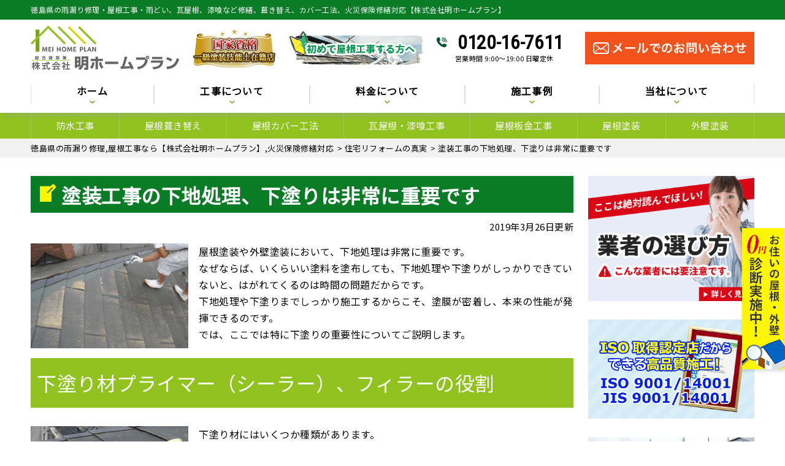

--- FILE ---
content_type: text/html; charset=UTF-8
request_url: https://meihomeplan.co.jp/tips/756/
body_size: 33175
content:
<!DOCTYPE html>
<html lang="ja" class="no-js">
<head>
<!-- Google Tag Manager -->
<script>(function(w,d,s,l,i){w[l]=w[l]||[];w[l].push({'gtm.start':
new Date().getTime(),event:'gtm.js'});var f=d.getElementsByTagName(s)[0],
j=d.createElement(s),dl=l!='dataLayer'?'&l='+l:'';j.async=true;j.src=
'https://www.googletagmanager.com/gtm.js?id='+i+dl;f.parentNode.insertBefore(j,f);
})(window,document,'script','dataLayer','GTM-KK7SWF9');</script>
<!-- End Google Tag Manager -->
	
<meta name="google-site-verification" content="99vvSiv1sgE2fJRRCLkABFyt2FNYNDWdbdmhQiZK3XQ" />
<meta charset="UTF-8">
<meta http-equiv="X-UA-Compatible" content="IE=edge">
<meta name="viewport" content="width=device-width,initial-scale=1">
<!--[if lt IE 9]>
<script src="https://meihomeplan.co.jp/wp-content/themes/lead-ythemeb/js/html5.js"></script>
<script src="//css3-mediaqueries-js.googlecode.com/svn/trunk/css3-mediaqueries.js"></script>
<![endif]-->
<script>(function(html){html.className = html.className.replace(/\bno-js\b/,'js')})(document.documentElement);</script>
<title>塗装工事の下地処理、下塗りは非常に重要です | 徳島県の雨漏り修理,屋根工事なら【株式会社明ホームプラン】,火災保険修繕対応</title>
<meta name='robots' content='max-image-preview:large' />
	<style>img:is([sizes="auto" i], [sizes^="auto," i]) { contain-intrinsic-size: 3000px 1500px }</style>
	
<!-- All In One SEO Pack 3.7.0[1052,1127] -->
<script type="application/ld+json" class="aioseop-schema">{"@context":"https://schema.org","@graph":[{"@type":"Organization","@id":"https://meihomeplan.co.jp/#organization","url":"https://meihomeplan.co.jp/","name":"徳島県の雨漏り修理、屋根工事なら【(株)明ホームプラン】","sameAs":[],"logo":{"@type":"ImageObject","@id":"https://meihomeplan.co.jp/#logo","url":"https://meihomeplan.co.jp/wp-content/uploads/2022/07/logo.png","caption":""},"image":{"@id":"https://meihomeplan.co.jp/#logo"},"contactPoint":{"@type":"ContactPoint","telephone":"+0120-16-7611","contactType":"customer support"}},{"@type":"WebSite","@id":"https://meihomeplan.co.jp/#website","url":"https://meihomeplan.co.jp/","name":"徳島県の雨漏り修理,屋根工事なら【株式会社明ホームプラン】,火災保険修繕対応","publisher":{"@id":"https://meihomeplan.co.jp/#organization"}},{"@type":"WebPage","@id":"https://meihomeplan.co.jp/tips/756/#webpage","url":"https://meihomeplan.co.jp/tips/756/","inLanguage":"ja","name":"塗装工事の下地処理、下塗りは非常に重要です","isPartOf":{"@id":"https://meihomeplan.co.jp/#website"},"breadcrumb":{"@id":"https://meihomeplan.co.jp/tips/756/#breadcrumblist"},"image":{"@type":"ImageObject","@id":"https://meihomeplan.co.jp/tips/756/#primaryimage","url":"https://meihomeplan.co.jp/wp-content/uploads/2019/03/p756-3.png","width":600,"height":400},"primaryImageOfPage":{"@id":"https://meihomeplan.co.jp/tips/756/#primaryimage"},"datePublished":"1970-01-01T00:00:00+09:00","dateModified":"1970-01-01T00:00:00+09:00"},{"@type":"Article","@id":"https://meihomeplan.co.jp/tips/756/#article","isPartOf":{"@id":"https://meihomeplan.co.jp/tips/756/#webpage"},"author":{"@id":"https://meihomeplan.co.jp/author/meihomeplanAD/#author"},"headline":"塗装工事の下地処理、下塗りは非常に重要です","datePublished":"1970-01-01T00:00:00+09:00","dateModified":"1970-01-01T00:00:00+09:00","commentCount":0,"mainEntityOfPage":{"@id":"https://meihomeplan.co.jp/tips/756/#webpage"},"publisher":{"@id":"https://meihomeplan.co.jp/#organization"},"articleSection":"住宅リフォームの真実","image":{"@type":"ImageObject","@id":"https://meihomeplan.co.jp/tips/756/#primaryimage","url":"https://meihomeplan.co.jp/wp-content/uploads/2019/03/p756-3.png","width":600,"height":400}},{"@type":"Person","@id":"https://meihomeplan.co.jp/author/meihomeplanAD/#author","name":"meihomeplanAD","sameAs":[],"image":{"@type":"ImageObject","@id":"https://meihomeplan.co.jp/#personlogo","url":"https://secure.gravatar.com/avatar/bc115efd063593f40bc96435f935ef1516f0a7d9c66c7684dec0e1c84845690b?s=96&d=mm&r=g","width":96,"height":96,"caption":"meihomeplanAD"}},{"@type":"BreadcrumbList","@id":"https://meihomeplan.co.jp/tips/756/#breadcrumblist","itemListElement":[{"@type":"ListItem","position":1,"item":{"@type":"WebPage","@id":"https://meihomeplan.co.jp/","url":"https://meihomeplan.co.jp/","name":"徳島県の雨漏り修理、屋根工事なら【(株)明ホームプラン】｜屋根葺き替え、カバー工事、火災保険修繕対応他"}},{"@type":"ListItem","position":2,"item":{"@type":"WebPage","@id":"https://meihomeplan.co.jp/tips/756/","url":"https://meihomeplan.co.jp/tips/756/","name":"塗装工事の下地処理、下塗りは非常に重要です"}}]}]}</script>
<link rel="canonical" href="https://meihomeplan.co.jp/tips/756/" />
<!-- All In One SEO Pack -->
<link rel='dns-prefetch' href='//fonts.googleapis.com' />
<link rel="alternate" type="application/rss+xml" title="徳島県の雨漏り修理,屋根工事なら【株式会社明ホームプラン】,火災保険修繕対応 &raquo; フィード" href="https://meihomeplan.co.jp/feed/" />
<link rel="alternate" type="application/rss+xml" title="徳島県の雨漏り修理,屋根工事なら【株式会社明ホームプラン】,火災保険修繕対応 &raquo; コメントフィード" href="https://meihomeplan.co.jp/comments/feed/" />
<link rel="alternate" type="application/rss+xml" title="徳島県の雨漏り修理,屋根工事なら【株式会社明ホームプラン】,火災保険修繕対応 &raquo; 塗装工事の下地処理、下塗りは非常に重要です のコメントのフィード" href="https://meihomeplan.co.jp/tips/756/feed/" />
<!-- This site uses the Google Analytics by ExactMetrics plugin v6.2.2 - Using Analytics tracking - https://www.exactmetrics.com/ -->
<script type="text/javascript" data-cfasync="false">
	var em_version         = '6.2.2';
	var em_track_user      = true;
	var em_no_track_reason = '';
	
	var disableStr = 'ga-disable-UA-176561891-1';

	/* Function to detect opted out users */
	function __gaTrackerIsOptedOut() {
		return document.cookie.indexOf(disableStr + '=true') > -1;
	}

	/* Disable tracking if the opt-out cookie exists. */
	if ( __gaTrackerIsOptedOut() ) {
		window[disableStr] = true;
	}

	/* Opt-out function */
	function __gaTrackerOptout() {
	  document.cookie = disableStr + '=true; expires=Thu, 31 Dec 2099 23:59:59 UTC; path=/';
	  window[disableStr] = true;
	}

	if ( 'undefined' === typeof gaOptout ) {
		function gaOptout() {
			__gaTrackerOptout();
		}
	}
	
	if ( em_track_user ) {
		(function(i,s,o,g,r,a,m){i['GoogleAnalyticsObject']=r;i[r]=i[r]||function(){
			(i[r].q=i[r].q||[]).push(arguments)},i[r].l=1*new Date();a=s.createElement(o),
			m=s.getElementsByTagName(o)[0];a.async=1;a.src=g;m.parentNode.insertBefore(a,m)
		})(window,document,'script','//www.google-analytics.com/analytics.js','__gaTracker');

window.ga = __gaTracker;		__gaTracker('create', 'UA-176561891-1', 'auto');
		__gaTracker('set', 'forceSSL', true);
		__gaTracker('send','pageview');
		__gaTracker( function() { window.ga = __gaTracker; } );
	} else {
		console.log( "" );
		(function() {
			/* https://developers.google.com/analytics/devguides/collection/analyticsjs/ */
			var noopfn = function() {
				return null;
			};
			var noopnullfn = function() {
				return null;
			};
			var Tracker = function() {
				return null;
			};
			var p = Tracker.prototype;
			p.get = noopfn;
			p.set = noopfn;
			p.send = noopfn;
			var __gaTracker = function() {
				var len = arguments.length;
				if ( len === 0 ) {
					return;
				}
				var f = arguments[len-1];
				if ( typeof f !== 'object' || f === null || typeof f.hitCallback !== 'function' ) {
					console.log( 'Not running function __gaTracker(' + arguments[0] + " ....) because you are not being tracked. " + em_no_track_reason );
					return;
				}
				try {
					f.hitCallback();
				} catch (ex) {

				}
			};
			__gaTracker.create = function() {
				return new Tracker();
			};
			__gaTracker.getByName = noopnullfn;
			__gaTracker.getAll = function() {
				return [];
			};
			__gaTracker.remove = noopfn;
			window['__gaTracker'] = __gaTracker;
			window.ga = __gaTracker;		})();
		}
</script>
<!-- / Google Analytics by ExactMetrics -->
<link rel='stylesheet' id='wp-block-library-css' href='https://meihomeplan.co.jp/wp-includes/css/dist/block-library/style.min.css?ver=6.8.3' type='text/css' media='all' />
<style id='classic-theme-styles-inline-css' type='text/css'>
/*! This file is auto-generated */
.wp-block-button__link{color:#fff;background-color:#32373c;border-radius:9999px;box-shadow:none;text-decoration:none;padding:calc(.667em + 2px) calc(1.333em + 2px);font-size:1.125em}.wp-block-file__button{background:#32373c;color:#fff;text-decoration:none}
</style>
<style id='global-styles-inline-css' type='text/css'>
:root{--wp--preset--aspect-ratio--square: 1;--wp--preset--aspect-ratio--4-3: 4/3;--wp--preset--aspect-ratio--3-4: 3/4;--wp--preset--aspect-ratio--3-2: 3/2;--wp--preset--aspect-ratio--2-3: 2/3;--wp--preset--aspect-ratio--16-9: 16/9;--wp--preset--aspect-ratio--9-16: 9/16;--wp--preset--color--black: #000000;--wp--preset--color--cyan-bluish-gray: #abb8c3;--wp--preset--color--white: #ffffff;--wp--preset--color--pale-pink: #f78da7;--wp--preset--color--vivid-red: #cf2e2e;--wp--preset--color--luminous-vivid-orange: #ff6900;--wp--preset--color--luminous-vivid-amber: #fcb900;--wp--preset--color--light-green-cyan: #7bdcb5;--wp--preset--color--vivid-green-cyan: #00d084;--wp--preset--color--pale-cyan-blue: #8ed1fc;--wp--preset--color--vivid-cyan-blue: #0693e3;--wp--preset--color--vivid-purple: #9b51e0;--wp--preset--gradient--vivid-cyan-blue-to-vivid-purple: linear-gradient(135deg,rgba(6,147,227,1) 0%,rgb(155,81,224) 100%);--wp--preset--gradient--light-green-cyan-to-vivid-green-cyan: linear-gradient(135deg,rgb(122,220,180) 0%,rgb(0,208,130) 100%);--wp--preset--gradient--luminous-vivid-amber-to-luminous-vivid-orange: linear-gradient(135deg,rgba(252,185,0,1) 0%,rgba(255,105,0,1) 100%);--wp--preset--gradient--luminous-vivid-orange-to-vivid-red: linear-gradient(135deg,rgba(255,105,0,1) 0%,rgb(207,46,46) 100%);--wp--preset--gradient--very-light-gray-to-cyan-bluish-gray: linear-gradient(135deg,rgb(238,238,238) 0%,rgb(169,184,195) 100%);--wp--preset--gradient--cool-to-warm-spectrum: linear-gradient(135deg,rgb(74,234,220) 0%,rgb(151,120,209) 20%,rgb(207,42,186) 40%,rgb(238,44,130) 60%,rgb(251,105,98) 80%,rgb(254,248,76) 100%);--wp--preset--gradient--blush-light-purple: linear-gradient(135deg,rgb(255,206,236) 0%,rgb(152,150,240) 100%);--wp--preset--gradient--blush-bordeaux: linear-gradient(135deg,rgb(254,205,165) 0%,rgb(254,45,45) 50%,rgb(107,0,62) 100%);--wp--preset--gradient--luminous-dusk: linear-gradient(135deg,rgb(255,203,112) 0%,rgb(199,81,192) 50%,rgb(65,88,208) 100%);--wp--preset--gradient--pale-ocean: linear-gradient(135deg,rgb(255,245,203) 0%,rgb(182,227,212) 50%,rgb(51,167,181) 100%);--wp--preset--gradient--electric-grass: linear-gradient(135deg,rgb(202,248,128) 0%,rgb(113,206,126) 100%);--wp--preset--gradient--midnight: linear-gradient(135deg,rgb(2,3,129) 0%,rgb(40,116,252) 100%);--wp--preset--font-size--small: 13px;--wp--preset--font-size--medium: 20px;--wp--preset--font-size--large: 36px;--wp--preset--font-size--x-large: 42px;--wp--preset--spacing--20: 0.44rem;--wp--preset--spacing--30: 0.67rem;--wp--preset--spacing--40: 1rem;--wp--preset--spacing--50: 1.5rem;--wp--preset--spacing--60: 2.25rem;--wp--preset--spacing--70: 3.38rem;--wp--preset--spacing--80: 5.06rem;--wp--preset--shadow--natural: 6px 6px 9px rgba(0, 0, 0, 0.2);--wp--preset--shadow--deep: 12px 12px 50px rgba(0, 0, 0, 0.4);--wp--preset--shadow--sharp: 6px 6px 0px rgba(0, 0, 0, 0.2);--wp--preset--shadow--outlined: 6px 6px 0px -3px rgba(255, 255, 255, 1), 6px 6px rgba(0, 0, 0, 1);--wp--preset--shadow--crisp: 6px 6px 0px rgba(0, 0, 0, 1);}:where(.is-layout-flex){gap: 0.5em;}:where(.is-layout-grid){gap: 0.5em;}body .is-layout-flex{display: flex;}.is-layout-flex{flex-wrap: wrap;align-items: center;}.is-layout-flex > :is(*, div){margin: 0;}body .is-layout-grid{display: grid;}.is-layout-grid > :is(*, div){margin: 0;}:where(.wp-block-columns.is-layout-flex){gap: 2em;}:where(.wp-block-columns.is-layout-grid){gap: 2em;}:where(.wp-block-post-template.is-layout-flex){gap: 1.25em;}:where(.wp-block-post-template.is-layout-grid){gap: 1.25em;}.has-black-color{color: var(--wp--preset--color--black) !important;}.has-cyan-bluish-gray-color{color: var(--wp--preset--color--cyan-bluish-gray) !important;}.has-white-color{color: var(--wp--preset--color--white) !important;}.has-pale-pink-color{color: var(--wp--preset--color--pale-pink) !important;}.has-vivid-red-color{color: var(--wp--preset--color--vivid-red) !important;}.has-luminous-vivid-orange-color{color: var(--wp--preset--color--luminous-vivid-orange) !important;}.has-luminous-vivid-amber-color{color: var(--wp--preset--color--luminous-vivid-amber) !important;}.has-light-green-cyan-color{color: var(--wp--preset--color--light-green-cyan) !important;}.has-vivid-green-cyan-color{color: var(--wp--preset--color--vivid-green-cyan) !important;}.has-pale-cyan-blue-color{color: var(--wp--preset--color--pale-cyan-blue) !important;}.has-vivid-cyan-blue-color{color: var(--wp--preset--color--vivid-cyan-blue) !important;}.has-vivid-purple-color{color: var(--wp--preset--color--vivid-purple) !important;}.has-black-background-color{background-color: var(--wp--preset--color--black) !important;}.has-cyan-bluish-gray-background-color{background-color: var(--wp--preset--color--cyan-bluish-gray) !important;}.has-white-background-color{background-color: var(--wp--preset--color--white) !important;}.has-pale-pink-background-color{background-color: var(--wp--preset--color--pale-pink) !important;}.has-vivid-red-background-color{background-color: var(--wp--preset--color--vivid-red) !important;}.has-luminous-vivid-orange-background-color{background-color: var(--wp--preset--color--luminous-vivid-orange) !important;}.has-luminous-vivid-amber-background-color{background-color: var(--wp--preset--color--luminous-vivid-amber) !important;}.has-light-green-cyan-background-color{background-color: var(--wp--preset--color--light-green-cyan) !important;}.has-vivid-green-cyan-background-color{background-color: var(--wp--preset--color--vivid-green-cyan) !important;}.has-pale-cyan-blue-background-color{background-color: var(--wp--preset--color--pale-cyan-blue) !important;}.has-vivid-cyan-blue-background-color{background-color: var(--wp--preset--color--vivid-cyan-blue) !important;}.has-vivid-purple-background-color{background-color: var(--wp--preset--color--vivid-purple) !important;}.has-black-border-color{border-color: var(--wp--preset--color--black) !important;}.has-cyan-bluish-gray-border-color{border-color: var(--wp--preset--color--cyan-bluish-gray) !important;}.has-white-border-color{border-color: var(--wp--preset--color--white) !important;}.has-pale-pink-border-color{border-color: var(--wp--preset--color--pale-pink) !important;}.has-vivid-red-border-color{border-color: var(--wp--preset--color--vivid-red) !important;}.has-luminous-vivid-orange-border-color{border-color: var(--wp--preset--color--luminous-vivid-orange) !important;}.has-luminous-vivid-amber-border-color{border-color: var(--wp--preset--color--luminous-vivid-amber) !important;}.has-light-green-cyan-border-color{border-color: var(--wp--preset--color--light-green-cyan) !important;}.has-vivid-green-cyan-border-color{border-color: var(--wp--preset--color--vivid-green-cyan) !important;}.has-pale-cyan-blue-border-color{border-color: var(--wp--preset--color--pale-cyan-blue) !important;}.has-vivid-cyan-blue-border-color{border-color: var(--wp--preset--color--vivid-cyan-blue) !important;}.has-vivid-purple-border-color{border-color: var(--wp--preset--color--vivid-purple) !important;}.has-vivid-cyan-blue-to-vivid-purple-gradient-background{background: var(--wp--preset--gradient--vivid-cyan-blue-to-vivid-purple) !important;}.has-light-green-cyan-to-vivid-green-cyan-gradient-background{background: var(--wp--preset--gradient--light-green-cyan-to-vivid-green-cyan) !important;}.has-luminous-vivid-amber-to-luminous-vivid-orange-gradient-background{background: var(--wp--preset--gradient--luminous-vivid-amber-to-luminous-vivid-orange) !important;}.has-luminous-vivid-orange-to-vivid-red-gradient-background{background: var(--wp--preset--gradient--luminous-vivid-orange-to-vivid-red) !important;}.has-very-light-gray-to-cyan-bluish-gray-gradient-background{background: var(--wp--preset--gradient--very-light-gray-to-cyan-bluish-gray) !important;}.has-cool-to-warm-spectrum-gradient-background{background: var(--wp--preset--gradient--cool-to-warm-spectrum) !important;}.has-blush-light-purple-gradient-background{background: var(--wp--preset--gradient--blush-light-purple) !important;}.has-blush-bordeaux-gradient-background{background: var(--wp--preset--gradient--blush-bordeaux) !important;}.has-luminous-dusk-gradient-background{background: var(--wp--preset--gradient--luminous-dusk) !important;}.has-pale-ocean-gradient-background{background: var(--wp--preset--gradient--pale-ocean) !important;}.has-electric-grass-gradient-background{background: var(--wp--preset--gradient--electric-grass) !important;}.has-midnight-gradient-background{background: var(--wp--preset--gradient--midnight) !important;}.has-small-font-size{font-size: var(--wp--preset--font-size--small) !important;}.has-medium-font-size{font-size: var(--wp--preset--font-size--medium) !important;}.has-large-font-size{font-size: var(--wp--preset--font-size--large) !important;}.has-x-large-font-size{font-size: var(--wp--preset--font-size--x-large) !important;}
:where(.wp-block-post-template.is-layout-flex){gap: 1.25em;}:where(.wp-block-post-template.is-layout-grid){gap: 1.25em;}
:where(.wp-block-columns.is-layout-flex){gap: 2em;}:where(.wp-block-columns.is-layout-grid){gap: 2em;}
:root :where(.wp-block-pullquote){font-size: 1.5em;line-height: 1.6;}
</style>
<link rel='stylesheet' id='wp-pagenavi-css' href='https://meihomeplan.co.jp/wp-content/plugins/wp-pagenavi/pagenavi-css.css?ver=2.70' type='text/css' media='all' />
<link rel='stylesheet' id='twentyfifteen-fonts-css' href='https://fonts.googleapis.com/css?family=Noto+Sans%3A400italic%2C700italic%2C400%2C700%7CNoto+Serif%3A400italic%2C700italic%2C400%2C700%7CInconsolata%3A400%2C700&#038;subset=latin%2Clatin-ext' type='text/css' media='all' />
<link rel='stylesheet' id='genericons-css' href='https://meihomeplan.co.jp/wp-content/themes/lead-ythemeb/genericons/genericons.css?ver=3.2' type='text/css' media='all' />
<link rel='stylesheet' id='twentyfifteen-style-css' href='https://meihomeplan.co.jp/wp-content/themes/lead-ythemeb/style.css?ver=6.8.3' type='text/css' media='all' />
<!--[if lt IE 9]>
<link rel='stylesheet' id='twentyfifteen-ie-css' href='https://meihomeplan.co.jp/wp-content/themes/lead-ythemeb/css/ie.css?ver=20141010' type='text/css' media='all' />
<![endif]-->
<!--[if lt IE 8]>
<link rel='stylesheet' id='twentyfifteen-ie7-css' href='https://meihomeplan.co.jp/wp-content/themes/lead-ythemeb/css/ie7.css?ver=20141010' type='text/css' media='all' />
<![endif]-->
<link rel='stylesheet' id='video-conferencing-with-zoom-api-css' href='https://meihomeplan.co.jp/wp-content/plugins/video-conferencing-with-zoom-api/assets/public/css/style.min.css?ver=3.6.1' type='text/css' media='all' />
<link rel='stylesheet' id='dashicons-css' href='https://meihomeplan.co.jp/wp-includes/css/dashicons.min.css?ver=6.8.3' type='text/css' media='all' />
<script type="text/javascript" id="exactmetrics-frontend-script-js-extra">
/* <![CDATA[ */
var exactmetrics_frontend = {"js_events_tracking":"true","download_extensions":"zip,mp3,mpeg,pdf,docx,pptx,xlsx,rar","inbound_paths":"[{\"path\":\"\\\/go\\\/\",\"label\":\"affiliate\"},{\"path\":\"\\\/recommend\\\/\",\"label\":\"affiliate\"}]","home_url":"https:\/\/meihomeplan.co.jp","hash_tracking":"false"};
/* ]]> */
</script>
<script type="text/javascript" src="https://meihomeplan.co.jp/wp-content/plugins/google-analytics-dashboard-for-wp/assets/js/frontend.min.js?ver=6.2.2" id="exactmetrics-frontend-script-js"></script>
<script type="text/javascript" src="https://meihomeplan.co.jp/wp-includes/js/jquery/jquery.min.js?ver=3.7.1" id="jquery-core-js"></script>
<script type="text/javascript" src="https://meihomeplan.co.jp/wp-includes/js/jquery/jquery-migrate.min.js?ver=3.4.1" id="jquery-migrate-js"></script>
<link rel="https://api.w.org/" href="https://meihomeplan.co.jp/wp-json/" /><link rel="alternate" title="JSON" type="application/json" href="https://meihomeplan.co.jp/wp-json/wp/v2/posts/756" /><link rel="EditURI" type="application/rsd+xml" title="RSD" href="https://meihomeplan.co.jp/xmlrpc.php?rsd" />
<link rel='shortlink' href='https://meihomeplan.co.jp/?p=756' />
<link rel="alternate" title="oEmbed (JSON)" type="application/json+oembed" href="https://meihomeplan.co.jp/wp-json/oembed/1.0/embed?url=https%3A%2F%2Fmeihomeplan.co.jp%2Ftips%2F756%2F" />
<link rel="alternate" title="oEmbed (XML)" type="text/xml+oembed" href="https://meihomeplan.co.jp/wp-json/oembed/1.0/embed?url=https%3A%2F%2Fmeihomeplan.co.jp%2Ftips%2F756%2F&#038;format=xml" />
<style type="text/css">.recentcomments a{display:inline !important;padding:0 !important;margin:0 !important;}</style><link rel="icon" href="https://meihomeplan.co.jp/wp-content/uploads/2020/08/cropped-favicon-32x32.png" sizes="32x32" />
<link rel="icon" href="https://meihomeplan.co.jp/wp-content/uploads/2020/08/cropped-favicon-192x192.png" sizes="192x192" />
<link rel="apple-touch-icon" href="https://meihomeplan.co.jp/wp-content/uploads/2020/08/cropped-favicon-180x180.png" />
<meta name="msapplication-TileImage" content="https://meihomeplan.co.jp/wp-content/uploads/2020/08/cropped-favicon-270x270.png" />
<!--css-->
<link href="//fonts.googleapis.com/earlyaccess/mplus1p.css" rel="stylesheet" />
<link href="//fonts.googleapis.com/css?family=Anton" rel="stylesheet">
<link href="//fonts.googleapis.com/earlyaccess/sawarabimincho.css" rel="stylesheet" />
<link href="//fonts.googleapis.com/css?family=IBM+Plex+Serif" rel="stylesheet">
<link href="https://fonts.googleapis.com/css?family=M+PLUS+1p" rel="stylesheet">
<link rel="stylesheet" href="https://maxcdn.bootstrapcdn.com/font-awesome/4.7.0/css/font-awesome.min.css">
<script src="//ajax.googleapis.com/ajax/libs/jquery/1.11.1/jquery.min.js"></script>
<script type="text/javascript">
$(function() {
  $("#main-nav li.menu-item-697").click(function() {
    $("#main-nav li.menu-item-697 .header-nav-child").toggleClass("activate");
    $("#main-nav li.menu-item-744 .header-nav-child").removeClass("activate");
    $("#main-nav li.menu-item-745 .header-nav-child").removeClass("activate");
    $("#main-nav li.menu-item-746 .header-nav-child").removeClass("activate");
  });
  $("#main-nav li.menu-item-744").click(function() {
    $("#main-nav li.menu-item-744 .header-nav-child").toggleClass("activate");
    $("#main-nav li.menu-item-697 .header-nav-child").removeClass("activate");
    $("#main-nav li.menu-item-745 .header-nav-child").removeClass("activate");
    $("#main-nav li.menu-item-746 .header-nav-child").removeClass("activate");
  });
  $("#main-nav li.menu-item-745").click(function() {
    $("#main-nav li.menu-item-745 .header-nav-child").toggleClass("activate");
    $("#main-nav li.menu-item-697 .header-nav-child").removeClass("activate");
    $("#main-nav li.menu-item-744 .header-nav-child").removeClass("activate");
    $("#main-nav li.menu-item-746 .header-nav-child").removeClass("activate");
  });
  $("#main-nav li.menu-item-746").click(function() {
    $("#main-nav li.menu-item-746 .header-nav-child").toggleClass("activate");
    $("#main-nav li.menu-item-697 .header-nav-child").removeClass("activate");
    $("#main-nav li.menu-item-744 .header-nav-child").removeClass("activate");
    $("#main-nav li.menu-item-745 .header-nav-child").removeClass("activate");
  });
});
</script>
	
	
</head>

<body class="wp-singular post-template-default single single-post postid-756 single-format-standard wp-theme-lead-ythemeb drawer drawer--top page" itemscope itemtype="//schema.org/WebPage">
<!-- Google Tag Manager (noscript) -->
<noscript><iframe src="https://www.googletagmanager.com/ns.html?id=GTM-KK7SWF9"
height="0" width="0" style="display:none;visibility:hidden"></iframe></noscript>
<!-- End Google Tag Manager (noscript) -->
<div id="loaderafter-wrap">
<div id="bgl"><div id="bgr">

<header id="header" role="banner">

<div class="spview">
  <div class="hamburger_wrap">
  <button type="button" class="drawer-toggle drawer-hamburger">
    <span class="sr-only">toggle navigation</span> <span class="drawer-hamburger-icon"></span>
    <span class="menubtn_txt">MENU</span>
  </button>
  </div>
  <div class="head_sp_logoarea clear">
    <div class="site_title">
      <a href="https://meihomeplan.co.jp/"><img src="https://meihomeplan.co.jp/wp-content/themes/lead-ythemeb/images/logo.png" alt="明ホームプランLOGO" /></a>
    </div>
    <div class="head_catch">
      <img src="https://meihomeplan.co.jp/wp-content/themes/lead-ythemeb/images/frame/head_catch.png" alt="工事実績" />
    </div>
  </div>
  <nav class="drawer-nav" role="navigation">
            <div class="scrolling_wrap">
          <div class="site_title">
        <a href="https://meihomeplan.co.jp/"><img src="https://meihomeplan.co.jp/wp-content/themes/lead-ythemeb/images/logo.png" alt="明ホームプランLOGO" width="auto" height="50px" /></a>
      </div>
      <div class="scrolling_wrap_top">
        <ul>
          <li><a href="https://meihomeplan.co.jp/first/"><span class="dashicons dashicons-shield"></span><br>屋根工事が初めての方へ</a></li>
          <li><a href="https://meihomeplan.co.jp/reason/"><span class="dashicons dashicons-building"></span><br>当社の強み</a></li>
          <li><a href="https://meihomeplan.co.jp/price/"><span class="dashicons dashicons-awards"></span><br>料金について</a></li>
          <li><a href="https://meihomeplan.co.jp/inspection/"><span class="dashicons dashicons-clipboard"></span><br>屋根無料診断</a></li>
          <li><a href="https://meihomeplan.co.jp/case/"><span class="dashicons dashicons-format-gallery"></span><br>屋根工事の施工事例</a></li>
          <li><a href="https://meihomeplan.co.jp/amamori/"><span class="dashicons dashicons-admin-home"></span><br>雨漏りスピード補修</a></li>
        </ul>
      </div>
      <div id="globalnaviarea_wrap" class="sp_menu">
        <ul><li id="menu-item-135" class="menu-item menu-item-type-post_type menu-item-object-page menu-item-135"><a href="https://meihomeplan.co.jp/business/bousui/">防水工事</a></li>
<li id="menu-item-132" class="menu-item menu-item-type-post_type menu-item-object-page menu-item-132"><a href="https://meihomeplan.co.jp/business/fukikae/">屋根葺き替え</a></li>
<li id="menu-item-134" class="menu-item menu-item-type-post_type menu-item-object-page menu-item-134"><a href="https://meihomeplan.co.jp/business/cover/">屋根カバー工法</a></li>
<li id="menu-item-133" class="menu-item menu-item-type-post_type menu-item-object-page menu-item-133"><a href="https://meihomeplan.co.jp/business/shikkui/">瓦屋根・漆喰工事</a></li>
<li id="menu-item-136" class="menu-item menu-item-type-post_type menu-item-object-page menu-item-136"><a href="https://meihomeplan.co.jp/business/sheetmetal/">屋根板金工事</a></li>
<li id="menu-item-137" class="menu-item menu-item-type-post_type menu-item-object-page menu-item-137"><a href="https://meihomeplan.co.jp/business/yanetoso/">屋根塗装</a></li>
<li id="menu-item-138" class="menu-item menu-item-type-post_type menu-item-object-page menu-item-138"><a href="https://meihomeplan.co.jp/business/gaiheki/">外壁塗装</a></li>
<li id="menu-item-624" class="menu-item menu-item-type-post_type menu-item-object-page menu-item-624"><a href="https://meihomeplan.co.jp/business/skylight/">天窓工事</a></li>
<li id="menu-item-131" class="menu-item menu-item-type-post_type menu-item-object-page menu-item-131"><a href="https://meihomeplan.co.jp/business/amadoi/">雨どい工事（修理・交換）</a></li>
<li id="menu-item-623" class="menu-item menu-item-type-post_type menu-item-object-page menu-item-623"><a href="https://meihomeplan.co.jp/business/siding/">サイディング張り替え</a></li>
<li id="menu-item-625" class="menu-item menu-item-type-post_type menu-item-object-page menu-item-625"><a href="https://meihomeplan.co.jp/business/reform/">その他リフォーム</a></li>
<li id="menu-item-631" class="menu-item menu-item-type-post_type menu-item-object-page menu-item-631"><a href="https://meihomeplan.co.jp/business/mansion/">ビル・マンション等の防水工事</a></li>
</ul>        <ul id="main-nav"><li id="menu-item-94" class="menu-item menu-item-type-custom menu-item-object-custom menu-item-home menu-item-94"><a href="http://meihomeplan.co.jp/">ホーム</a></li>
<li id="menu-item-697" class="menu-item menu-item-type-custom menu-item-object-custom menu-item-has-children menu-item-697"><a>工事について</a>
<ul class="sub-menu">
	<li id="menu-item-97" class="menu-item menu-item-type-post_type menu-item-object-page menu-item-97"><a href="https://meihomeplan.co.jp/business/">工事について</a></li>
	<li id="menu-item-474" class="menu-item menu-item-type-post_type menu-item-object-page menu-item-474"><a href="https://meihomeplan.co.jp/first/">工事が初めての方へ</a></li>
	<li id="menu-item-475" class="menu-item menu-item-type-post_type menu-item-object-page menu-item-475"><a href="https://meihomeplan.co.jp/amamori/">雨漏りスピード補修</a></li>
	<li id="menu-item-476" class="menu-item menu-item-type-post_type menu-item-object-page menu-item-476"><a href="https://meihomeplan.co.jp/inspection/">屋根・外壁０円診断</a></li>
	<li id="menu-item-477" class="menu-item menu-item-type-post_type menu-item-object-page menu-item-477"><a href="https://meihomeplan.co.jp/flow/">お問い合わせからの流れ</a></li>
	<li id="menu-item-478" class="menu-item menu-item-type-post_type menu-item-object-page menu-item-478"><a href="https://meihomeplan.co.jp/coaking/">オートンイクシード</a></li>
	<li id="menu-item-481" class="menu-item menu-item-type-post_type menu-item-object-page menu-item-481"><a href="https://meihomeplan.co.jp/warranty/">安心の保証制度</a></li>
	<li id="menu-item-807" class="menu-item menu-item-type-post_type menu-item-object-page menu-item-807"><a href="https://meihomeplan.co.jp/repair/">施工の際の下地処理</a></li>
	<li id="menu-item-2295" class="menu-item menu-item-type-post_type menu-item-object-page menu-item-2295"><a href="https://meihomeplan.co.jp/simulator/">カラーシミュレーター</a></li>
</ul>
</li>
<li id="menu-item-744" class="menu-item menu-item-type-custom menu-item-object-custom menu-item-has-children menu-item-744"><a>料金について</a>
<ul class="sub-menu">
	<li id="menu-item-483" class="menu-item menu-item-type-post_type menu-item-object-page menu-item-483"><a href="https://meihomeplan.co.jp/price/">料金について</a></li>
	<li id="menu-item-485" class="menu-item menu-item-type-post_type menu-item-object-page menu-item-485"><a href="https://meihomeplan.co.jp/price/lowprice/">安さの秘密</a></li>
	<li id="menu-item-484" class="menu-item menu-item-type-post_type menu-item-object-page menu-item-484"><a href="https://meihomeplan.co.jp/price/insurance/">火災保険を使った修繕工事</a></li>
	<li id="menu-item-627" class="menu-item menu-item-type-taxonomy menu-item-object-category current-post-ancestor current-menu-parent current-post-parent menu-item-627"><a href="https://meihomeplan.co.jp/category/tips/">住宅リフォームの真実</a></li>
	<li id="menu-item-1280" class="menu-item menu-item-type-post_type menu-item-object-page menu-item-1280"><a href="https://meihomeplan.co.jp/price/market/">外壁塗装の相場価格</a></li>
</ul>
</li>
<li id="menu-item-745" class="menu-item menu-item-type-custom menu-item-object-custom menu-item-has-children menu-item-745"><a>施工事例</a>
<ul class="sub-menu">
	<li id="menu-item-486" class="menu-item menu-item-type-post_type menu-item-object-page menu-item-486"><a href="https://meihomeplan.co.jp/case/">施工事例</a></li>
	<li id="menu-item-487" class="menu-item menu-item-type-post_type menu-item-object-page menu-item-487"><a href="https://meihomeplan.co.jp/voice/">お客様の声</a></li>
	<li id="menu-item-488" class="menu-item menu-item-type-taxonomy menu-item-object-category menu-item-488"><a href="https://meihomeplan.co.jp/category/report/">屋根工事現場レポート</a></li>
</ul>
</li>
<li id="menu-item-746" class="menu-item menu-item-type-custom menu-item-object-custom menu-item-has-children menu-item-746"><a>当社について</a>
<ul class="sub-menu">
	<li id="menu-item-489" class="menu-item menu-item-type-post_type menu-item-object-page menu-item-489"><a href="https://meihomeplan.co.jp/company/">会社概要</a></li>
	<li id="menu-item-490" class="menu-item menu-item-type-post_type menu-item-object-page menu-item-490"><a href="https://meihomeplan.co.jp/business/">事業内容</a></li>
	<li id="menu-item-491" class="menu-item menu-item-type-post_type menu-item-object-page menu-item-491"><a href="https://meihomeplan.co.jp/reason/">当社の強み</a></li>
	<li id="menu-item-492" class="menu-item menu-item-type-taxonomy menu-item-object-category menu-item-492"><a href="https://meihomeplan.co.jp/category/topics/">新着情報</a></li>
	<li id="menu-item-493" class="menu-item menu-item-type-taxonomy menu-item-object-category menu-item-493"><a href="https://meihomeplan.co.jp/category/blog/">屋根・外壁工事ブログ</a></li>
	<li id="menu-item-494" class="menu-item menu-item-type-post_type menu-item-object-page menu-item-494"><a href="https://meihomeplan.co.jp/warranty/">安心の保証制度</a></li>
	<li id="menu-item-495" class="menu-item menu-item-type-post_type menu-item-object-page menu-item-495"><a href="https://meihomeplan.co.jp/support/">定期訪問サポート</a></li>
	<li id="menu-item-1275" class="menu-item menu-item-type-post_type menu-item-object-page menu-item-1275"><a href="https://meihomeplan.co.jp/contact/">お問い合わせ</a></li>
	<li id="menu-item-1276" class="menu-item menu-item-type-post_type menu-item-object-page menu-item-1276"><a href="https://meihomeplan.co.jp/faq/">よくあるご質問</a></li>
</ul>
</li>
</ul>      </div><!-- #menu -->
      <div class="scrolling_wrap_bottom">
        <a href="https://meihomeplan.co.jp/contact">
          <img src="https://meihomeplan.co.jp/wp-content/themes/lead-ythemeb/images/frame/com_banner_shindan.png" width="100%" />
        </a>
      </div>
    </div>
  </nav>
</div>

<div class="ta_pcview">
  <div id="site_description_area"><div class="mainwrap">
      <h1 class="site_h1">徳島県の雨漏り修理・屋根工事・雨どい、瓦屋根、漆喰など修繕、葺き替え、カバー工法、火災保険修繕対応【株式会社明ホームプラン】</h1>
  </div></div>
  <div class="head_logoarea"><div class="mainwrap clear">
    <ul>
      <li><div class="site_title">
        <a href="https://meihomeplan.co.jp/"><img src="https://meihomeplan.co.jp/wp-content/themes/lead-ythemeb/images/logo.png" alt="明ホームプランLOGO" /></a>
      </div></li>
      <li><div class="head_catch">
        <img src="https://meihomeplan.co.jp/wp-content/themes/lead-ythemeb/images/frame/head_catch.png" alt="工事実績" />
      </div></li>
      <li><div class="head_catch">
        <a href="https://meihomeplan.co.jp/first/">
          <img src="https://meihomeplan.co.jp/wp-content/themes/lead-ythemeb/images/frame/head_customer.png" alt="初めて屋根塗装をする方へ" />
        </a>
      </div></li>
      <li><div class="head_tel">
        <div class="tel_no"><a href="tel:0120-16-7611">0120-16-7611</a></div>
        <div class="tel_time">営業時間&nbsp;9:00～19:00&nbsp;日曜定休</div>
      </div></li>
      <li><div class="head_contact">
        <a href="https://meihomeplan.co.jp/contact/"><img src="https://meihomeplan.co.jp/wp-content/themes/lead-ythemeb/images/frame/com_contact_mail.png" alt="お問い合わせ" />
      </div></a></li>
    </ul>
  </div></div>
  <div id="globalnaviarea_wrap" class="globalnaviarea_wrap clear">
    <div class="mainwrap">
      <div id="site_navigation">
        <nav id="main_navigation" role="navigation">
          <div id="toggle"><a class="menu-trigger" href="#"><span class="icon-menu2"></span></a></div>
          <div id="button_mail"><a href="https://meihomeplan.co.jp/?page_id=32"><span class="icon-mail"></span></a></div>
          <div id="menu">
                        <ul id="main-nav" class="menu_wrap nav-menu dropmenu"><li class="menu-item menu-item-type-custom menu-item-object-custom menu-item-home menu-item-94"><a href="http://meihomeplan.co.jp/">ホーム</a></li>
<li class="menu-item menu-item-type-custom menu-item-object-custom menu-item-has-children menu-item-697"><a>工事について</a><div class="header-nav-child"><div class="container"><ul class="sub-menu">	<li class="menu-item menu-item-type-post_type menu-item-object-page menu-item-97"><a href="https://meihomeplan.co.jp/business/">工事について</a></li>
	<li class="menu-item menu-item-type-post_type menu-item-object-page menu-item-474"><a href="https://meihomeplan.co.jp/first/">工事が初めての方へ</a></li>
	<li class="menu-item menu-item-type-post_type menu-item-object-page menu-item-475"><a href="https://meihomeplan.co.jp/amamori/">雨漏りスピード補修</a></li>
	<li class="menu-item menu-item-type-post_type menu-item-object-page menu-item-476"><a href="https://meihomeplan.co.jp/inspection/">屋根・外壁０円診断</a></li>
	<li class="menu-item menu-item-type-post_type menu-item-object-page menu-item-477"><a href="https://meihomeplan.co.jp/flow/">お問い合わせからの流れ</a></li>
	<li class="menu-item menu-item-type-post_type menu-item-object-page menu-item-478"><a href="https://meihomeplan.co.jp/coaking/">オートンイクシード</a></li>
	<li class="menu-item menu-item-type-post_type menu-item-object-page menu-item-481"><a href="https://meihomeplan.co.jp/warranty/">安心の保証制度</a></li>
	<li class="menu-item menu-item-type-post_type menu-item-object-page menu-item-807"><a href="https://meihomeplan.co.jp/repair/">施工の際の下地処理</a></li>
	<li class="menu-item menu-item-type-post_type menu-item-object-page menu-item-2295"><a href="https://meihomeplan.co.jp/simulator/">カラーシミュレーター</a></li>
</ul></div></div></li>
<li class="menu-item menu-item-type-custom menu-item-object-custom menu-item-has-children menu-item-744"><a>料金について</a><div class="header-nav-child"><div class="container"><ul class="sub-menu">	<li class="menu-item menu-item-type-post_type menu-item-object-page menu-item-483"><a href="https://meihomeplan.co.jp/price/">料金について</a></li>
	<li class="menu-item menu-item-type-post_type menu-item-object-page menu-item-485"><a href="https://meihomeplan.co.jp/price/lowprice/">安さの秘密</a></li>
	<li class="menu-item menu-item-type-post_type menu-item-object-page menu-item-484"><a href="https://meihomeplan.co.jp/price/insurance/">火災保険を使った修繕工事</a></li>
	<li class="menu-item menu-item-type-taxonomy menu-item-object-category current-post-ancestor current-menu-parent current-post-parent menu-item-627"><a href="https://meihomeplan.co.jp/category/tips/">住宅リフォームの真実</a></li>
	<li class="menu-item menu-item-type-post_type menu-item-object-page menu-item-1280"><a href="https://meihomeplan.co.jp/price/market/">外壁塗装の相場価格</a></li>
</ul></div></div></li>
<li class="menu-item menu-item-type-custom menu-item-object-custom menu-item-has-children menu-item-745"><a>施工事例</a><div class="header-nav-child"><div class="container"><ul class="sub-menu">	<li class="menu-item menu-item-type-post_type menu-item-object-page menu-item-486"><a href="https://meihomeplan.co.jp/case/">施工事例</a></li>
	<li class="menu-item menu-item-type-post_type menu-item-object-page menu-item-487"><a href="https://meihomeplan.co.jp/voice/">お客様の声</a></li>
	<li class="menu-item menu-item-type-taxonomy menu-item-object-category menu-item-488"><a href="https://meihomeplan.co.jp/category/report/">屋根工事現場レポート</a></li>
</ul></div></div></li>
<li class="menu-item menu-item-type-custom menu-item-object-custom menu-item-has-children menu-item-746"><a>当社について</a><div class="header-nav-child"><div class="container"><ul class="sub-menu">	<li class="menu-item menu-item-type-post_type menu-item-object-page menu-item-489"><a href="https://meihomeplan.co.jp/company/">会社概要</a></li>
	<li class="menu-item menu-item-type-post_type menu-item-object-page menu-item-490"><a href="https://meihomeplan.co.jp/business/">事業内容</a></li>
	<li class="menu-item menu-item-type-post_type menu-item-object-page menu-item-491"><a href="https://meihomeplan.co.jp/reason/">当社の強み</a></li>
	<li class="menu-item menu-item-type-taxonomy menu-item-object-category menu-item-492"><a href="https://meihomeplan.co.jp/category/topics/">新着情報</a></li>
	<li class="menu-item menu-item-type-taxonomy menu-item-object-category menu-item-493"><a href="https://meihomeplan.co.jp/category/blog/">屋根・外壁工事ブログ</a></li>
	<li class="menu-item menu-item-type-post_type menu-item-object-page menu-item-494"><a href="https://meihomeplan.co.jp/warranty/">安心の保証制度</a></li>
	<li class="menu-item menu-item-type-post_type menu-item-object-page menu-item-495"><a href="https://meihomeplan.co.jp/support/">定期訪問サポート</a></li>
	<li class="menu-item menu-item-type-post_type menu-item-object-page menu-item-1275"><a href="https://meihomeplan.co.jp/contact/">お問い合わせ</a></li>
	<li class="menu-item menu-item-type-post_type menu-item-object-page menu-item-1276"><a href="https://meihomeplan.co.jp/faq/">よくあるご質問</a></li>
</ul></div></div></li>
</ul>          </div><!-- #menu -->
        </nav>
      </div><!-- /#site-navigation -->
    </div>
  </div><!-- /#globalnaviarea_wrap -->
</div>
</header><!-- .site-header -->

<div id="servicemenu_nav">
  <div class="mainwrap">
  <ul><li class="menu-item menu-item-type-post_type menu-item-object-page menu-item-135"><a href="https://meihomeplan.co.jp/business/bousui/">防水工事</a></li>
<li class="menu-item menu-item-type-post_type menu-item-object-page menu-item-132"><a href="https://meihomeplan.co.jp/business/fukikae/">屋根葺き替え</a></li>
<li class="menu-item menu-item-type-post_type menu-item-object-page menu-item-134"><a href="https://meihomeplan.co.jp/business/cover/">屋根カバー工法</a></li>
<li class="menu-item menu-item-type-post_type menu-item-object-page menu-item-133"><a href="https://meihomeplan.co.jp/business/shikkui/">瓦屋根・漆喰工事</a></li>
<li class="menu-item menu-item-type-post_type menu-item-object-page menu-item-136"><a href="https://meihomeplan.co.jp/business/sheetmetal/">屋根板金工事</a></li>
<li class="menu-item menu-item-type-post_type menu-item-object-page menu-item-137"><a href="https://meihomeplan.co.jp/business/yanetoso/">屋根塗装</a></li>
<li class="menu-item menu-item-type-post_type menu-item-object-page menu-item-138"><a href="https://meihomeplan.co.jp/business/gaiheki/">外壁塗装</a></li>
<li class="menu-item menu-item-type-post_type menu-item-object-page menu-item-624"><a href="https://meihomeplan.co.jp/business/skylight/">天窓工事</a></li>
<li class="menu-item menu-item-type-post_type menu-item-object-page menu-item-131"><a href="https://meihomeplan.co.jp/business/amadoi/">雨どい工事（修理・交換）</a></li>
<li class="menu-item menu-item-type-post_type menu-item-object-page menu-item-623"><a href="https://meihomeplan.co.jp/business/siding/">サイディング張り替え</a></li>
<li class="menu-item menu-item-type-post_type menu-item-object-page menu-item-625"><a href="https://meihomeplan.co.jp/business/reform/">その他リフォーム</a></li>
<li class="menu-item menu-item-type-post_type menu-item-object-page menu-item-631"><a href="https://meihomeplan.co.jp/business/mansion/">ビル・マンション等の防水工事</a></li>
</ul>  </div>
</div>

<div id="content" class="drawer-container t-gutter" role="main">
    <div id="breadcrumb" class="gpt clearfix">
    <div class="mainwrap">
      <!-- Breadcrumb NavXT 6.5.0 -->
<span property="itemListElement" typeof="ListItem"><a property="item" typeof="WebPage" title="Go to 徳島県の雨漏り修理,屋根工事なら【株式会社明ホームプラン】,火災保険修繕対応." href="https://meihomeplan.co.jp" class="home"><span property="name">徳島県の雨漏り修理,屋根工事なら【株式会社明ホームプラン】,火災保険修繕対応</span></a><meta property="position" content="1"></span> &gt; <span property="itemListElement" typeof="ListItem"><a property="item" typeof="WebPage" title="Go to the 住宅リフォームの真実 category archives." href="https://meihomeplan.co.jp/category/tips/" class="taxonomy category"><span property="name">住宅リフォームの真実</span></a><meta property="position" content="2"></span> &gt; <span class="post post-post current-item">塗装工事の下地処理、下塗りは非常に重要です</span>    </div>
  </div>
  <div id="contentbody" class="clear mainwrap">
      <main id="maincolumn" class="site-main" role="main">
        <div id="pagetitlearea">
      <div class="mainwrap">
                  </div>
    </div>
    <article id="single_%e5%a1%97%e8%a3%85%e5%b7%a5%e4%ba%8b%e3%81%ae%e4%b8%8b%e5%9c%b0%e5%87%a6%e7%90%86%e3%80%81%e4%b8%8b%e5%a1%97%e3%82%8a%e3%81%af%e9%9d%9e%e5%b8%b8%e3%81%ab%e9%87%8d%e8%a6%81%e3%81%a7%e3%81%99">
        <section id="pn_post" class="com_btm">
            <h2 class="single_h2">
      塗装工事の下地処理、下塗りは非常に重要です</h2>
      <p class="day">2019年3月26日更新</p>
      
            
            <div class="entry_content">
        <div class="f_size37">
<div class="leftdir"><img decoding="async" src="https://meihomeplan.co.jp/wp-content/themes/lead-ythemeb/images/post/p756-1.png" alt="" /></div>
<div class="rightdir">
<p>屋根塗装や外壁塗装において、下地処理は非常に重要です。<br />
なぜならば、いくらいい塗料を塗布しても、下地処理や下塗りがしっかりできていないと、はがれてくるのは時間の問題だからです。<br />
下地処理や下塗りまでしっかり施工するからこそ、塗膜が密着し、本来の性能が発揮できるのです。<br />
では、ここでは特に下塗りの重要性についてご説明します。</p>
</div>
</div>
<div class="tg_h3">
<h3>下塗り材プライマー（シーラー）、フィラーの役割</h3>
</div>
<div class="f_size37">
<div class="leftdir"><img decoding="async" src="https://meihomeplan.co.jp/wp-content/themes/lead-ythemeb/images/post/p756-2.png" alt="" /></div>
<div class="rightdir">
<p class="mb20">下塗り材にはいくつか種類があります。<br />
<strong>・プライマー（シーラー）</strong>・・・下地が塗料を吸い込むことを防ぎ、また上塗り用の塗料と密着させる役割をします。<br />
<strong>・フィラー</strong>・・・外壁の凹凸や、小さなひび割れの補修などに使われるため、シーラーやプライマーよりも厚く塗られる場合が多いです。近年では、微弾性フィラーも多く使われます。</p>
<p class="mb20">下地の状況によっては、2回以上下塗りを行うこともあります。例えば塗料を塗っても下地がどんどん吸収する場合は、フィラーを2回塗る必要があります。（特に、モルタル壁で、リシン・スタッコ仕上げなどは非常に浸透するので、多めに塗装をします。）<br />
また下地に小さなひび割れがある場合は、シーラーの後にフィラーを塗ります。</p>
</div>
</div>
<div class="tg_h3">
<h3>下塗りのその他の役割</h3>
</div>
<div class="f_size37">
<div class="leftdir"><img decoding="async" src="https://meihomeplan.co.jp/wp-content/themes/lead-ythemeb/images/post/p756-3.png" alt="" /></div>
<div class="rightdir">
<p class="mb20">下塗りには、中塗り、上塗りとの密着をよくするほかに、思い通りの色に仕上げる役割もあります。<br />
例えば、大きく色が変わる塗装だった場合、白色などの下塗り材で元の色を隠してから上に塗る方法をとります。<br />
時々お客様から、「グレーの壁にするのに、白いの塗るの？」と言われることがありますが、まさにこれが白で元の壁の色を隠す役割のためですね。</p>
</div>
</div>
<div class="tg_h3">
<h3>高圧洗浄やひび割れ補修、シーリングも重要</h3>
</div>
<div class="f_size37">
<div class="leftdir"><img decoding="async" src="https://meihomeplan.co.jp/wp-content/themes/lead-ythemeb/images/post/p756-4.png" alt="" /></div>
<div class="rightdir">
<p class="mb20">下塗り以前に、高圧洗浄やひび割れの補修、シーリングも重要です。<br />
塗装工事の一番の目的は、住宅の外装の防水効果を維持するためです。<br />
きっちり洗浄されていないと、塗膜剥がれの原因になりますし、どんないい塗料を塗ろうとも、ひび割れたままでは、防水効果はありません。<br />
サイディングや屋根材の隙間を埋めるシーリング工事も重要です。<br />
この辺は塗装後に見えなくなりますが、こういうところに手を抜かない工事が、家を長持ちさせるポイントになります。</p>
</div>
</div>
<div class="fn1_h3">
<h3>まとめ　見積りは下地処理や下塗り項目もチェックしましょう</h3>
</div>
<div class="f_size55">
<div class="leftdir"><img decoding="async" src="https://meihomeplan.co.jp/wp-content/themes/lead-ythemeb/images/post/p756-5.png" alt="" /></div>
<div class="rightdir">
<p>見積もりを取ったら、これら工程も記載があるか確認しましょう。<br />
記載がなく、口約束だけだと後々トラブルのものです。<br />
とはいえ、見たところでお客様は工事のプロフェッショナルではないので、そんなご質問でもお気軽にご相談ください。</p>
</div>
</div>
      </div>
          </section>
      
    <section class="singlesignature"><hr />
<p><small>徳島県徳島市の外壁塗装・屋根塗装・防水リフォーム専門店</small><br />
株式会社明ホームプラン<br />
<small><a href="https://meihomeplan.co.jp/">https://meihomeplan.co.jp/</a><br />
住所：徳島県徳島市徳島町城内６－７２　ハヤシビルⅡ２０１</small></p>
<p><strong>お問い合わせ窓口：<a href="tel:0120-16-7611">0120-16-7611</a> </strong><br />
<small>（9:00～19:00　日曜定休）</small></p>
<p><small>対応エリア：<span data-sheets-value="{&quot;1&quot;:2,&quot;2&quot;:&quot;&quot;}" data-sheets-userformat="{&quot;2&quot;:12929,&quot;3&quot;:{&quot;1&quot;:0},&quot;10&quot;:2,&quot;12&quot;:0,&quot;15&quot;:&quot;Arial&quot;,&quot;16&quot;:11}">徳島県全域</span></small></p>
<p><small>★ 地元のお客様の施工実績多数掲載！</small></p>
<p><small><strong>施工実績</strong>　　<a href="https://meihomeplan.co.jp/case/">https://meihomeplan.co.jp/case/</a><br />
<strong>お客様の声</strong>　<a href="https://meihomeplan.co.jp/voice/">https://meihomeplan.co.jp/voice/</a></small></p>
<p><small>★ 塗装工事っていくらくらいなの？見積りだけでもいいのかな？</small></p>
<p><small>➡一級塗装技能士の屋根、外壁の無料点検をご利用ください！<br />
無理な営業等は一切行っておりません！</small><br />
<span style="color: #f2531c;"><strong>外壁屋根無料診断</strong></span>　<small><a href="https://meihomeplan.co.jp/inspection/">https://meihomeplan.co.jp/inspection/</a></small></p>
<p><small>★色を塗る前にシミュレーションしたい、塗装以外の工事方法はないの？ 　どんな塗料がいいの？　業者はどうやって選べばいいの？</small></p>
<p><small>➡　どんなご質問でもお気軽にお問い合わせください！ <br />
<strong>お問い合わせ</strong>　<a href="https://meihomeplan.co.jp/contact/">https://meihomeplan.co.jp/contact/</a></small></p>
<hr />
</section>
</article><!-- #post-## -->

<div id="breadcrumb" class="gpt clearfix">
  <!-- Breadcrumb NavXT 6.5.0 -->
<span property="itemListElement" typeof="ListItem"><a property="item" typeof="WebPage" title="Go to 徳島県の雨漏り修理,屋根工事なら【株式会社明ホームプラン】,火災保険修繕対応." href="https://meihomeplan.co.jp" class="home"><span property="name">徳島県の雨漏り修理,屋根工事なら【株式会社明ホームプラン】,火災保険修繕対応</span></a><meta property="position" content="1"></span> &gt; <span property="itemListElement" typeof="ListItem"><a property="item" typeof="WebPage" title="Go to the 住宅リフォームの真実 category archives." href="https://meihomeplan.co.jp/category/tips/" class="taxonomy category"><span property="name">住宅リフォームの真実</span></a><meta property="position" content="2"></span> &gt; <span class="post post-post current-item">塗装工事の下地処理、下塗りは非常に重要です</span></div>
<section class="single_pager com_btm">
  <div class="mainwrap com_pad">
    <div id="prev_next" class="clearfix">
            <ul>
      <li><a href="https://meihomeplan.co.jp/tips/189/" title="屋根や外壁の工事費用の内訳や仕組み" id="prev" class="clearfix"><p><small>< 前の記事</small><br>屋根や外壁の工事費用の内訳や仕組み</p></a></li><li><a href="https://meihomeplan.co.jp/blog/759/" title="屋根工事と外壁工事はセットがお得！" id="next" class="clearfix"><p><small>次の記事 ></small><br>屋根工事と外壁工事はセットがお得！</p></a></li>      </ul>
          </div>
  </div>
</section>
    </main><!-- #maincolumn -->
    <aside id="sidecolumn" class="com_btm side_com"><div class="mainwrap_top">
	<div class="widget banner_link">
		<a href="https://meihomeplan.co.jp/?p=194/">
			<img src="https://meihomeplan.co.jp/wp-content/themes/lead-ythemeb/images/frame/side01.png" alt="業者の選び方" width="auto">
		</a>
	</div>
	<div class="widget banner_link">
			<img src="https://meihomeplan.co.jp/wp-content/themes/lead-ythemeb/images/frame/side_iso.png" alt="ISO取得認定店" width="auto">
	</div>
	<div class="widget banner_link">
		<a href="https://meihomeplan.co.jp/?page_id=221/">
			<img src="https://meihomeplan.co.jp/wp-content/themes/lead-ythemeb/images/frame/side02.png" alt="初めて外壁塗装をする方へ" width="auto">
		</a>
	</div>
	<div class="widget banner_list">
		<ul>
			<li><a href="https://meihomeplan.co.jp/?page_id=320/">
				<img src="https://meihomeplan.co.jp/wp-content/themes/lead-ythemeb/images/frame/side03_a.png" alt="当社の強み" width="auto">
			</a></li>
			<li><a href="https://meihomeplan.co.jp/?page_id=340/">
				<img src="https://meihomeplan.co.jp/wp-content/themes/lead-ythemeb/images/frame/side03_b.png" alt="補償保険について" width="auto">
			</a></li>
			<li><a href="https://meihomeplan.co.jp/?page_id=314/">
				<img src="https://meihomeplan.co.jp/wp-content/themes/lead-ythemeb/images/frame/side03_c.png" alt="工事の流れ" width="auto">
			</a></li>
		</ul>
	</div>
	<div class="widget side_servicemenu">
		<h3>工事メニュー</h3>
		<ul><li class="menu-item menu-item-type-post_type menu-item-object-page menu-item-135"><a href="https://meihomeplan.co.jp/business/bousui/">防水工事</a></li>
<li class="menu-item menu-item-type-post_type menu-item-object-page menu-item-132"><a href="https://meihomeplan.co.jp/business/fukikae/">屋根葺き替え</a></li>
<li class="menu-item menu-item-type-post_type menu-item-object-page menu-item-134"><a href="https://meihomeplan.co.jp/business/cover/">屋根カバー工法</a></li>
<li class="menu-item menu-item-type-post_type menu-item-object-page menu-item-133"><a href="https://meihomeplan.co.jp/business/shikkui/">瓦屋根・漆喰工事</a></li>
<li class="menu-item menu-item-type-post_type menu-item-object-page menu-item-136"><a href="https://meihomeplan.co.jp/business/sheetmetal/">屋根板金工事</a></li>
<li class="menu-item menu-item-type-post_type menu-item-object-page menu-item-137"><a href="https://meihomeplan.co.jp/business/yanetoso/">屋根塗装</a></li>
<li class="menu-item menu-item-type-post_type menu-item-object-page menu-item-138"><a href="https://meihomeplan.co.jp/business/gaiheki/">外壁塗装</a></li>
<li class="menu-item menu-item-type-post_type menu-item-object-page menu-item-624"><a href="https://meihomeplan.co.jp/business/skylight/">天窓工事</a></li>
<li class="menu-item menu-item-type-post_type menu-item-object-page menu-item-131"><a href="https://meihomeplan.co.jp/business/amadoi/">雨どい工事（修理・交換）</a></li>
<li class="menu-item menu-item-type-post_type menu-item-object-page menu-item-623"><a href="https://meihomeplan.co.jp/business/siding/">サイディング張り替え</a></li>
<li class="menu-item menu-item-type-post_type menu-item-object-page menu-item-625"><a href="https://meihomeplan.co.jp/business/reform/">その他リフォーム</a></li>
<li class="menu-item menu-item-type-post_type menu-item-object-page menu-item-631"><a href="https://meihomeplan.co.jp/business/mansion/">ビル・マンション等の防水工事</a></li>
</ul>		</div>
		<div class="widget banner_link">
			<p>
				<img src="https://meihomeplan.co.jp/wp-content/themes/lead-ythemeb/images/frame/side_premastyle.jpg" alt="プレマスタイル優良塗装業者" width="auto">
			</p>
		</div>
		<div class="widget banner_link">
			<p>
			<a href="https://meihomeplan.co.jp/?page_id=308/">
				<img src="https://meihomeplan.co.jp/wp-content/themes/lead-ythemeb/images/frame/side04.png" alt="急な雨漏りを散水試験で突き止めます" width="auto">
			</a>
			</p>
		</div>
		<div class="widget banner_link">
			<p>
			<a href="https://meihomeplan.co.jp/blog/759/">
				<img src="https://meihomeplan.co.jp/wp-content/themes/lead-ythemeb/images/frame/side05.png" alt="外壁塗装とセットがお得な料金" width="auto">
			</a>
			</p>
		</div>
		<div class="widget banner_link">
			<p>
			<a href="https://meihomeplan.co.jp/?p=172/">
				<img src="https://meihomeplan.co.jp/wp-content/themes/lead-ythemeb/images/frame/side06.png" alt="軽量金属屋根30年耐久スーパーガルテクトフッ素" width="auto">
			</a>
			</p>
		</div>
		<div class="widget banner_link">
			<p>
			<a href="https://meihomeplan.co.jp/?page_id=317/">
				<img src="https://meihomeplan.co.jp/wp-content/themes/lead-ythemeb/images/frame/side07.png" alt="屋根・防水工事は シーリング材も重要です！オートンイクシード" width="auto">
			</a>
			</p>
		</div>
		<div class="widget banner_link">
			<p>
			<a href="https://meihomeplan.co.jp/?page_id=192/">
				<img src="https://meihomeplan.co.jp/wp-content/themes/lead-ythemeb/images/frame/side08.png" alt="こんな営業には要注意" width="auto">
			</a>
			</p>
		</div>
		<div class="widget banner_link">
			<p>
			<a href="https://meihomeplan.co.jp/?page_id=304/">
				<img src="https://meihomeplan.co.jp/wp-content/themes/lead-ythemeb/images/frame/side09.png" alt="火災保険で工事代金を軽減できます。" width="auto">
			</a>
			</p>
		</div>
		<div class="widget banner_link">
			<img src="https://meihomeplan.co.jp/wp-content/themes/lead-ythemeb/images/frame/side_area.png" alt="対応エリア 徳島県全域" width="auto">
		</div>
	<div class="widget banner_link">
			<p>
			<a href="https://www.meihomeplan.work/">
				<img src="https://meihomeplan.co.jp/wp-content/themes/lead-ythemeb/images/frame/side-saiyou.png" alt="" width="auto">
			</a>
			</p>
		</div>
		<div class="widget banner_link">
			<p>
			<a href="https://akiya.meihomeplan.co.jp/">
				<img src="https://meihomeplan.co.jp/wp-content/themes/lead-ythemeb/images/top/akiya_bnr.jpg" alt="" width="auto">
			</a>
			</p>
		</div>
		<div class="widget banner_link">
			<p>
			<a href="https://saiseikan.com/index.html">
				<img src="https://meihomeplan.co.jp/wp-content/themes/lead-ythemeb/images/frame/saiseikan.png" alt="" width="auto">
			</a>
			</p>
		</div>
		<div class="widget side_faqlist">
			<h3><span class="dashicons dashicons-shield"></span>住宅リフォームの真実</h3>
			<div class="side_tipslist_inner">
				<ul>
										<li><a href="https://meihomeplan.co.jp/tips/192/">
						<div class="f_size37">
							<div class="leftdir"><img width="600" height="400" src="https://meihomeplan.co.jp/wp-content/uploads/2019/03/p194-banner-2.png" class="attachment-6040_thumbnail size-6040_thumbnail wp-post-image" alt="" decoding="async" loading="lazy" /></div>
							<div class="rightdir tipstitle"><p>工事業者の選び方②：営業マンの「今日決めてくれたら、安くします」の裏事情。</p></div>
						</div>
					</a></li>
									<li><a href="https://meihomeplan.co.jp/tips/193/">
						<div class="f_size37">
							<div class="leftdir"><img width="600" height="400" src="https://meihomeplan.co.jp/wp-content/uploads/2019/03/p194-banner-1.png" class="attachment-6040_thumbnail size-6040_thumbnail wp-post-image" alt="" decoding="async" loading="lazy" /></div>
							<div class="rightdir tipstitle"><p>工事業者の選び方①　見積もりの落とし穴　「各社の見積もり、塗装面積は同じですか？」</p></div>
						</div>
					</a></li>
									<li><a href="https://meihomeplan.co.jp/tips/194/">
						<div class="f_size37">
							<div class="leftdir"><img width="600" height="400" src="https://meihomeplan.co.jp/wp-content/uploads/2019/03/865f0ed8a287f22fe05951d778833c0f.png" class="attachment-6040_thumbnail size-6040_thumbnail wp-post-image" alt="" decoding="async" loading="lazy" /></div>
							<div class="rightdir tipstitle"><p>工事業者の選び方　～基礎編～</p></div>
						</div>
					</a></li>
									<li><a href="https://meihomeplan.co.jp/tips/1186/">
						<div class="f_size37">
							<div class="leftdir"><img width="600" height="400" src="https://meihomeplan.co.jp/wp-content/uploads/2019/06/coaking-3-600x400.jpg" class="attachment-6040_thumbnail size-6040_thumbnail wp-post-image" alt="シーリング（コーキング）" decoding="async" loading="lazy" /></div>
							<div class="rightdir tipstitle"><p>防水工事のシーリング(コーキング)の重要性とは</p></div>
						</div>
					</a></li>
									<li><a href="https://meihomeplan.co.jp/topics/1233/">
						<div class="f_size37">
							<div class="leftdir"><img width="600" height="400" src="https://meihomeplan.co.jp/wp-content/uploads/2019/03/2da6b5bcace001cece96e2bea6c1afdc.png" class="attachment-6040_thumbnail size-6040_thumbnail wp-post-image" alt="" decoding="async" loading="lazy" /></div>
							<div class="rightdir tipstitle"><p>下地調整の重要なポイント5　縁切り作業</p></div>
						</div>
					</a></li>
																</ul>
				<div class="ssm_btn"><a href="https://meihomeplan.co.jp/category/tips/recommend/"><span class="dashicons dashicons-arrow-right"></span>一覧を見る</a></div>
			</div>
		</div>
		<div class="widget side_faqlist">
			<h3><span class="dashicons dashicons-editor-help"></span>よくあるご質問</h3>
			<div class="side_faqlist_inner">
				<ul>
										<li><a href="https://meihomeplan.co.jp/?page_id=327/">
						<span class="icon_q">Q. </span>
						<span class="ans">不在が多いのですが、工事を進めてもらう事はできますか?</span>
					</a></li>
										<li><a href="https://meihomeplan.co.jp/?page_id=327/">
						<span class="icon_q">Q. </span>
						<span class="ans">工事期間中に窓は開けられますか？</span>
					</a></li>
										<li><a href="https://meihomeplan.co.jp/?page_id=327/">
						<span class="icon_q">Q. </span>
						<span class="ans">屋根、外壁塗装工事期間中に洗濯物は干せますか？</span>
					</a></li>
										<li><a href="https://meihomeplan.co.jp/?page_id=327/">
						<span class="icon_q">Q. </span>
						<span class="ans">塗装工事は外壁のひび割れや雨樋の破損も直してくれますか？</span>
					</a></li>
										<li><a href="https://meihomeplan.co.jp/?page_id=327/">
						<span class="icon_q">Q. </span>
						<span class="ans">塗装工事以外に劣化部分の補修はしてもらえますか？</span>
					</a></li>
																			</ul>
				<div class="ssm_btn"><a href="https://meihomeplan.co.jp/?page_id=327/"><span class="dashicons dashicons-arrow-right"></span>一覧を見る</a></div>
			</div>
		</div>
</div></aside>  </div><!-- #contentbody -->
</div><!-- #content -->
  <section id="com_voice" class="mbno">
  <div class="cn_h3">
	<h3>徳島のお客様の声</h3>
  </div>
  <div class="mainwrap inner_com">
		<ul class="slide_3col voicecol">
						<li><a href="https://meihomeplan.co.jp/voice/2296/">
				<div class="img">
	        <img src="https://meihomeplan.co.jp/wp-content/uploads/2020/09/S__48660495-600x400.jpg" width="auto" alt="屋根工事"/>
	      </div>
				<div class="txt">
					<p class="title">屋根雨漏り補修　徳島県阿波市　N様邸</p>
					<p>
					天井にシミが出来ていることに気がつき、慌てて探した明ホームプランさんに点検のお願いをしました･･･					</p>
				</div>
			</a></li>
	    			<li><a href="https://meihomeplan.co.jp/voice/2285/">
				<div class="img">
	        <img src="https://meihomeplan.co.jp/wp-content/uploads/2020/08/f147cee52f230e1a77df4ee6a84cb156.jpg" width="auto" alt="外壁塗装工事　徳島県阿波市　S様"/>
	      </div>
				<div class="txt">
					<p class="title">外壁塗装工事　徳島県阿波市　S様</p>
					<p>
					自宅の外壁の劣化が気になり、塗装をお願いしました。
お見積りに来られた際、とても丁寧に点検を･･･					</p>
				</div>
			</a></li>
	    			<li><a href="https://meihomeplan.co.jp/voice/2300/">
				<div class="img">
	        <img src="https://meihomeplan.co.jp/wp-content/uploads/2020/09/S__48660494-600x400.jpg" width="auto" alt="屋根塗装"/>
	      </div>
				<div class="txt">
					<p class="title">屋根塗装工事　徳島県徳島市　A様邸</p>
					<p>
					台風が多くなる前に、屋根塗装工事をお願いしました。
&nbsp;
近所の方から明ホームプラン･･･					</p>
				</div>
			</a></li>
	    			<li><a href="https://meihomeplan.co.jp/voice/1014/">
				<div class="img">
	        <img src="https://meihomeplan.co.jp/wp-content/themes/lead-ythemeb/images/noimage.jpg" width="auto" alt="noimage" />
	      </div>
				<div class="txt">
					<p class="title">屋根葺き替え工事　瓦屋根から金属屋根へ　雨漏り修理　徳島県徳島市　S様</p>
					<p>
					台風のあと、雨の日に雨漏りして、ホームページで探して電話しました。
&nbsp;
見てもらう･･･					</p>
				</div>
			</a></li>
	    			<li><a href="https://meihomeplan.co.jp/voice/1013/">
				<div class="img">
	        <img src="https://meihomeplan.co.jp/wp-content/uploads/2019/04/yanegaiheki-2.jpg" width="auto" alt="屋根外壁防水"/>
	      </div>
				<div class="txt">
					<p class="title">ベランダFRP防水工事、屋根カバー工事、外壁塗装、庇補修工事　徳島県徳島市　K様</p>
					<p>
					15年前にマイホームを購入してから、特にお手入れはしておらず、ある時庇が腐食しているのを見つ･･･					</p>
				</div>
			</a></li>
	    			<li><a href="https://meihomeplan.co.jp/voice/3279/">
				<div class="img">
	        <img src="https://meihomeplan.co.jp/wp-content/themes/lead-ythemeb/images/noimage.jpg" width="auto" alt="noimage" />
	      </div>
				<div class="txt">
					<p class="title">徳島県板野郡北島町　S様邸　屋根補修補強工事</p>
					<p>
					大変お世話になりました。
エアコン等、またお願い致します。
大満足です！！
･･･					</p>
				</div>
			</a></li>
	    		</ul>
	</div>
</section>  <section id="com_contact" class="mbno">
	<div class="mainwrap inner_com">
		<a href="https://meihomeplan.co.jp/contact">
			<img class="com_contact_mes" src="https://meihomeplan.co.jp/wp-content/themes/lead-ythemeb/images/frame/com_contact_mes.png" alt="お気軽にお問い合わせください！" />
			<table><tr>
				<th><img src="https://meihomeplan.co.jp/wp-content/themes/lead-ythemeb/images/frame/com_contact_map.png" alt="徳島県全域エリア" /></th>
				<td><div>
					<div class="col2_wrap">
						<div class="col2_item">
							<div class="tel_no"><a href="tel:0120-16-7611">0120-16-7611</a></div>
							<div class="tel_time">営業時間&nbsp;9:00～19:00&nbsp;日曜定休</div>
						</div>
						<div class="col2_item com_contact_mail">
							<img src="https://meihomeplan.co.jp/wp-content/themes/lead-ythemeb/images/frame/com_contact_mail.png" alt="お問い合わせ" />
						</div>
					</div>
					<div class="f_size37">
						<div class="leftdir">
							<img src="https://meihomeplan.co.jp/wp-content/themes/lead-ythemeb/images/logo.png" alt="明ホームプランLOGO" width="220px" />
						</div>
						<div class="righrdir">
							<p class="address">
								屋根工事・防水工事専門 株式会社明ホームプラン							</p>
							<p class="address">
								〒770-0851&nbsp;徳島県徳島市徳島町城内６－７２　ハヤシビルⅡ２０１							</p>
						</div>
					</div>
				</div></td>
			</tr></table>
		</a>
	</div>
</section>  <section id="com_outcome" class="mbno">
  <div class="cn_h3">
	<h3>屋根工事の施工事例</h3>
    <p>徳島地域密着施工！ご依頼ありがとうございました！</p>
  </div>
  <div class="mainwrap inner_com">
    <ul class="col2_wrap">
            <li class="col2_item"><a href="https://meihomeplan.co.jp/case/3393/">
        <table>
          <tr><th><h4>屋根の一部が無くなっている【徳島県阿波市吉野町　W様邸】</h4></th></tr>
          <tr><td>
            <div class="f_size37">
              <img class="com_outcome_arrow" src="https://meihomeplan.co.jp/wp-content/themes/lead-ythemeb/images/frame/com_outcome_arrow.png">
              <div class="img leftdir"><img width="600" height="400" src="https://meihomeplan.co.jp/wp-content/uploads/2022/06/e9fecb93939fbd718f88b96666975818-600x400.jpg" class="attachment-6040_thumbnail size-6040_thumbnail" alt="徳島県阿波市吉野町　W様邸　屋根葺き替え工事　樋交換工事　劣化症状 (9)" decoding="async" loading="lazy" /></div>
              <div class="img rightdir"><img width="600" height="400" src="https://meihomeplan.co.jp/wp-content/uploads/2022/06/dbd36354698ef6d18d8cf078eea15a42-600x400.jpg" class="attachment-6040_thumbnail size-6040_thumbnail" alt="徳島県阿波市吉野町　W様邸　屋根葺き替え工事・外壁塗装・樋交換工事　KMEW　ROOGA　鉄平 (8)" decoding="async" loading="lazy" /></div>
            </div>
            <div class="txt_wrap">
              <h5>■ 施工内容</h5>
              <p>屋根葺き替え工事　外壁塗装　樋交換工事</p>
              <h5>■ 施工日数</h5>
              <p></p>
              <div class="des">
				  <p>
                【屋根葺き替え工事　外壁塗装　樋交換工事】屋根が傷んでいて、一部無くなっている
防水性や低汚染性の低下、ひび割れなどの劣化症状も見られました。
施工前の屋根は傾斜がきつい為、上らなくても色褪せや汚れなどが見える状態でした。
化粧スレートやセメント瓦・モニエル瓦など塗装されている屋根は塗膜が劣化すると色褪せ、汚れなどの症状が出てきます。
&nbsp;
また、屋根の一部が脆くなって剥がれ落ち･･･				  </p>
              </div>
            </div>
          </td></tr>
        </table>
      </a></li>
            <li class="col2_item"><a href="https://meihomeplan.co.jp/case/3610/">
        <table>
          <tr><th><h4>徳島市佐古4番町　T様邸　屋根葺き替え・樋交換・外壁板金カバー</h4></th></tr>
          <tr><td>
            <div class="f_size37">
              <img class="com_outcome_arrow" src="https://meihomeplan.co.jp/wp-content/themes/lead-ythemeb/images/frame/com_outcome_arrow.png">
              <div class="img leftdir"><img width="600" height="400" src="https://meihomeplan.co.jp/wp-content/uploads/2022/09/201119e37d2eff36383b012c2dca3341-600x400.jpg" class="attachment-6040_thumbnail size-6040_thumbnail" alt="天井から雨漏りしている【徳島県徳島市佐古4番町 T様邸】 (7)" decoding="async" loading="lazy" /></div>
              <div class="img rightdir"><img width="600" height="400" src="https://meihomeplan.co.jp/wp-content/uploads/2022/09/b19df7dcc1d6a8b646413071d97b9b07-600x400.jpg" class="attachment-6040_thumbnail size-6040_thumbnail" alt="徳島県徳島市　T様邸　屋根葺き替え・外壁カバー　完工 (9)" decoding="async" loading="lazy" /></div>
            </div>
            <div class="txt_wrap">
              <h5>■ 施工内容</h5>
              <p>屋根葺き替え・樋交換・外壁板金カバー・外壁塗装・付帯部塗装・破風、庇板金巻き・門扉交換</p>
              <h5>■ 施工日数</h5>
              <p></p>
              <div class="des">
				  <p>
                徳島県徳島市佐古4番町のT様より、「天井から雨漏りがしてきたので見に来てほしい」とのお問合せを当社ホームページからいただきました。
雨漏りというのは待ってはくれず、被害が広がり続けてしまうので最短即日でお伺いしています。
&nbsp;
【施工前の状況】
まず、お住まいの中を拝見すると仰っていたように天井が濡れていました。
雨漏りの原因というのは外壁やベランダ、屋根と様々なケースがあります･･･				  </p>
              </div>
            </div>
          </td></tr>
        </table>
      </a></li>
            <li class="col2_item"><a href="https://meihomeplan.co.jp/case/2762/">
        <table>
          <tr><th><h4>徳島県徳島市　H様邸　屋根葺き替え工事・破風板金・樋交換・外壁塗装</h4></th></tr>
          <tr><td>
            <div class="f_size37">
              <img class="com_outcome_arrow" src="https://meihomeplan.co.jp/wp-content/themes/lead-ythemeb/images/frame/com_outcome_arrow.png">
              <div class="img leftdir"><img width="600" height="400" src="https://meihomeplan.co.jp/wp-content/uploads/2021/09/c6bff276cf845c71326479ceb7d989df-600x400.jpg" class="attachment-6040_thumbnail size-6040_thumbnail" alt="徳島県徳島市　H様邸　屋根葺き替え工事・破風板金交換・樋交換・外壁塗装　和型スレートから瓦(銀黒)へ (4)" decoding="async" loading="lazy" /></div>
              <div class="img rightdir"><img width="600" height="400" src="https://meihomeplan.co.jp/wp-content/uploads/2021/09/d2e97a04c8c747a4f3a8f39af370a4a5-600x400.jpg" class="attachment-6040_thumbnail size-6040_thumbnail" alt="徳島県徳島市　H様邸　屋根葺き替え工事・破風板金交換・樋交換・外壁塗装　桟木設置　瓦本体設置　瓦(銀黒) (4)" decoding="async" loading="lazy" /></div>
            </div>
            <div class="txt_wrap">
              <h5>■ 施工内容</h5>
              <p>屋根葺き替え工事・破風板金・樋交換・外壁塗装</p>
              <h5>■ 施工日数</h5>
              <p></p>
              <div class="des">
				  <p>
                徳島県徳島市のH様邸にて、屋根葺き替え工事・破風板金・樋交換・外壁塗装を行いました!
&nbsp;
H様邸の屋根材は和型スレートで、長年の雨風の影響で劣化し、表面がザラザラとしていました。
&nbsp;
足場を設置し、既存の屋根材を撤去しました。
葺き直し工事の場合は既存の屋根材をまた使うので丁寧に剥がしていくのですが、今回は古い屋根材を撤去して別の屋根材を葺く葺き替え工事の為、気にせず･･･				  </p>
              </div>
            </div>
          </td></tr>
        </table>
      </a></li>
          </ul>
    <div class="com_btn yel"><a href="https://meihomeplan.co.jp/case">施工事例一覧を見る</a></div>
  </div>
</section>
  <section id="com_staff"><div class="mainwrap inner_com">
  <div class="cs_h3"><h3>スタッフ教育、職人育成にも<br class="spview">力を入れています!</h3></div>
  <table><tr>
    <th>
      <img src="https://meihomeplan.co.jp/wp-content/themes/lead-ythemeb/images/frame/com_staff.png" alt="職人教育にも力を入れています!">
    </th>
    <td>
      <h4>保有資格一覧</h4>
      <ul class="col3_wrap">
                    <li class="col3_item">一級建築施工管理技士</li>
                    <li class="col3_item">一級塗装技能士</li>
                    <li class="col3_item">外壁劣化診断士</li>
                    <li class="col3_item">外壁診断士</li>
                    <li class="col3_item">有機溶剤作業主任者</li>
                    <li class="col3_item">高所作業車技能講習終了</li>
                    <li class="col3_item">足場の組立作業責任者</li>
                    <li class="col3_item">雨漏り検診アドバイザー</li>
                    <li class="col3_item">リフォーム取引販売士</li>
                <li class="col3_item">他、多数</li>
      </ul>
    </td>
  </tr></table>
  <div class="com_btn"><a href="https://meihomeplan.co.jp/company/">当社について</a></div>
</div></section>
  <section id="com_news" class="mbno">
  <div class="cn_h3">
   <h3>News&nbsp;&amp;&nbsp;Topics</h3>
 </div>
  <div class="mainwrap inner_com">
   <div class="seemorelist">
     <ul>
       <li><a class="report" href="https://meihomeplan.co.jp/?cat=4/"><span class="dashicons dashicons-arrow-right"></span>現場レポート</a></li>
       <li><a class="topics" href="https://meihomeplan.co.jp/?cat=1/"><span class="dashicons dashicons-arrow-right"></span>新着情報</a></li>
       <li><a class="blog" href="https://meihomeplan.co.jp/?cat=5/"><span class="dashicons dashicons-arrow-right"></span>ブログ</a></li>
     </ul>
   </div>
    <ul class="slide_4col news_col">
            <li><a href="https://meihomeplan.co.jp/topics/5507/">
        <div class="img">
          <img src="https://meihomeplan.co.jp/wp-content/uploads/2025/12/CE81223A-C98D-49E6-941C-619247C5706A-600x400.jpg" width="auto" alt="徳島県庁  水素ステーション解体工事  竣工検査終了！"/>
        </div>
        <div class="txt_wrap">
          <div class="clear">
            <p class="cat topics">新着情報</p>            <p class="day">2025/12/22</p>
          </div>
          <div class="title">徳島県庁  水素ステーション解体工事  竣工検査終了！</div>
        </div>
      </a></li>
            <li><a href="https://meihomeplan.co.jp/topics/5502/">
        <div class="img">
          <img src="https://meihomeplan.co.jp/wp-content/themes/lead-ythemeb/images/noimage.jpg" width="auto" alt="noimage" />
        </div>
        <div class="txt_wrap">
          <div class="clear">
            <p class="cat topics">新着情報</p>            <p class="day">2025/12/16</p>
          </div>
          <div class="title">年末年始のお知らせ</div>
        </div>
      </a></li>
            <li><a href="https://meihomeplan.co.jp/topics/5473/">
        <div class="img">
          <img src="https://meihomeplan.co.jp/wp-content/uploads/2025/12/efaad9ee7a469e2cd269773681ecf0e9-600x400.png" width="auto" alt="徳島県徳島市N様邸　外壁塗装・陸屋根防水工事　ビフォーアフター"/>
        </div>
        <div class="txt_wrap">
          <div class="clear">
            <p class="cat report">屋根工事現場レポート</p>            <p class="day">2025/12/11</p>
          </div>
          <div class="title">徳島県徳島市N様邸　外壁塗装・陸屋根防水工事　ビフォーアフター</div>
        </div>
      </a></li>
            <li><a href="https://meihomeplan.co.jp/report/5418/">
        <div class="img">
          <img src="https://meihomeplan.co.jp/wp-content/uploads/2025/10/6-600x400.jpg" width="auto" alt="徳島県板野郡M様邸、屋根葺き替え工事 のご紹介です！"/>
        </div>
        <div class="txt_wrap">
          <div class="clear">
            <p class="cat report">屋根工事現場レポート</p>            <p class="day">2025/10/14</p>
          </div>
          <div class="title">徳島県板野郡M様邸、屋根葺き替え工事 のご紹介です！</div>
        </div>
      </a></li>
            <li><a href="https://meihomeplan.co.jp/topics/5387/">
        <div class="img">
          <img src="https://meihomeplan.co.jp/wp-content/uploads/2025/09/2-600x400.jpg" width="auto" alt="徳島県徳島市S様邸、内装工事の施工事例を公開しました！"/>
        </div>
        <div class="txt_wrap">
          <div class="clear">
            <p class="cat topics">新着情報</p>            <p class="day">2025/09/11</p>
          </div>
          <div class="title">徳島県徳島市S様邸、内装工事の施工事例を公開しました！</div>
        </div>
      </a></li>
                            </ul>
  </div>
</section><!-- トップへ戻るボタン -->
<div id="contact_fix">
  <a href="https://meihomeplan.co.jp/inspection/"><img src="https://meihomeplan.co.jp/wp-content/themes/lead-ythemeb/images/frame/contact_btn.png" /></a>
</div>
<div id="back_to_top">
  <a href="#header"><img src="https://meihomeplan.co.jp/wp-content/themes/lead-ythemeb/images/frame/back-to-top.png" /></a>
</div>
<footer id="footer" class="site_footer drawer-container t-gutter" role="contentinfo">
  <div class="footer_wrap_top">
    <div class="mainwrap">
      <div class="frt_inner mb30"><table>
        <tr><th>取扱いメーカー</th></tr>
        <tr><td><img src="https://meihomeplan.co.jp/wp-content/themes/lead-ythemeb/images/frame/foot_maker.png" alt="取扱いメーカー" width="auto" /></td></tr>
      </table></div>
      <div class="frt_inner"><table>
        <tr><th>屋根工事、防水工事の用語集</th></tr>
        <tr><td><ul class="glossary_list">
                    <li><a href="https://meihomeplan.co.jp/glossary/1180/">クラック</a></li>
                    <li><a href="https://meihomeplan.co.jp/glossary/1179/">チョーキング</a></li>
                    <li><a href="https://meihomeplan.co.jp/glossary/1178/">フィラー</a></li>
                    <li><a href="https://meihomeplan.co.jp/glossary/1177/">プライマー（シーラー）</a></li>
                    <li><a href="https://meihomeplan.co.jp/glossary/1176/">サイディング</a></li>
                    <li><a href="https://meihomeplan.co.jp/glossary/1175/">ALC（エーエルシー/パワーボード）</a></li>
                    <li><a href="https://meihomeplan.co.jp/glossary/1174/">油性塗料</a></li>
                    <li><a href="https://meihomeplan.co.jp/glossary/1173/">水性塗料</a></li>
                    <li><a href="https://meihomeplan.co.jp/glossary/1172/">シーリング（コーキング）工事</a></li>
                    <li><a href="https://meihomeplan.co.jp/glossary/1171/">バルコニー</a></li>
                    <li><a href="https://meihomeplan.co.jp/glossary/1170/">ベランダ</a></li>
                    <li><a href="https://meihomeplan.co.jp/glossary/1169/">アスファルト防水</a></li>
                    <li><a href="https://meihomeplan.co.jp/glossary/1168/">ウレタン防水</a></li>
                    <li><a href="https://meihomeplan.co.jp/glossary/1167/">シート防水</a></li>
                    <li><a href="https://meihomeplan.co.jp/glossary/1166/">塗膜防水（とまくぼうすい）</a></li>
                    <li><a href="https://meihomeplan.co.jp/glossary/1165/">陸屋根（ろくやね・りくやね）</a></li>
                    <li><a href="https://meihomeplan.co.jp/glossary/1164/">セメント瓦屋根</a></li>
                    <li><a href="https://meihomeplan.co.jp/glossary/1163/">日本瓦屋根（にほんがわらやね）</a></li>
                    <li><a href="https://meihomeplan.co.jp/glossary/1162/">トタン屋根</a></li>
                    <li><a href="https://meihomeplan.co.jp/glossary/1161/">屋根カバー工法</a></li>
                    <li><a href="https://meihomeplan.co.jp/glossary/1160/">屋根葺き替え工事（やねふきかえこうじ）</a></li>
                    <li><a href="https://meihomeplan.co.jp/glossary/1027/">雪止め</a></li>
                    <li><a href="https://meihomeplan.co.jp/glossary/1026/">下葺き（したぶき）/ ルーフィング</a></li>
                    <li><a href="https://meihomeplan.co.jp/glossary/1025/">野地板（のじいた）</a></li>
                    <li><a href="https://meihomeplan.co.jp/glossary/1081/">笠木（かさぎ）</a></li>
                    <li><a href="https://meihomeplan.co.jp/glossary/1023/">庇（ひさし）/ 霧よけ（きりよけ）</a></li>
                    <li><a href="https://meihomeplan.co.jp/glossary/1022/">戸袋（とぶくろ）</a></li>
                    <li><a href="https://meihomeplan.co.jp/glossary/1021/">雨戸（あまど）</a></li>
                    <li><a href="https://meihomeplan.co.jp/glossary/1020/">幕板（まくいた）</a></li>
                    <li><a href="https://meihomeplan.co.jp/glossary/1019/">這樋（はいどい）</a></li>
                    <li><a href="https://meihomeplan.co.jp/glossary/1018/">集水器 （しゅうすいき）/上合（じょうごう）</a></li>
                    <li><a href="https://meihomeplan.co.jp/glossary/1017/">雨どい</a></li>
                    <li><a href="https://meihomeplan.co.jp/glossary/81/">棟板金（むねばんきん）</a></li>
                    <li><a href="https://meihomeplan.co.jp/glossary/80/">軒天（のきてん）</a></li>
                    <li><a href="https://meihomeplan.co.jp/glossary/79/">破風（はふ）</a></li>
                    <li><a href="https://meihomeplan.co.jp/glossary/78/">貫板（ぬきいた）</a></li>
                    <li><a href="https://meihomeplan.co.jp/glossary/77/">ケラバ</a></li>
                    <li><a href="https://meihomeplan.co.jp/glossary/76/">寄棟屋根（よせむねやね）</a></li>
                    <li><a href="https://meihomeplan.co.jp/glossary/75/">切妻屋根（きりづまやね）</a></li>
                    <li><a href="https://meihomeplan.co.jp/glossary/74/">大棟（おおむね）</a></li>
                    <li><a href="https://meihomeplan.co.jp/glossary/73/">隅棟（すみむね）/ 下り棟（くだりむね）</a></li>
                    <li><a href="https://meihomeplan.co.jp/glossary/72/">ドーマー</a></li>
                    <li><a href="https://meihomeplan.co.jp/glossary/71/">鼻隠し</a></li>
                    <li><a href="https://meihomeplan.co.jp/glossary/70/">軒樋（のきどい）</a></li>
                    <li><a href="https://meihomeplan.co.jp/glossary/69/">竪樋（たてどい）</a></li>
                    <li><a href="https://meihomeplan.co.jp/glossary/68/">パラペット</a></li>
                    <li><a href="https://meihomeplan.co.jp/glossary/64/">FRP防水</a></li>
                    <li><a href="https://meihomeplan.co.jp/glossary/67/">アスファルトシングル</a></li>
                    <li><a href="https://meihomeplan.co.jp/glossary/66/">スレート</a></li>
                    <li><a href="https://meihomeplan.co.jp/glossary/65/">コロニアル</a></li>
                                      </ul></td></tr>
      </table></div>
    </div>
  </div><!-- /.footer_wrap_top -->
  <div class="footer_site-rink">
  <div class="mainwrap">
  <div class="frt_inner">
  <a href="https://meihomeplan.com/" target="_blank" class="img">
      <img src="https://meihomeplan.co.jp/wp-content/themes/lead-ythemeb/images/top/meihome_takamatsu-bnr.jpg" alt="明ホームプラン高松店">
    </a>
  <a href="https://akiya.meihomeplan.co.jp/" target="_blank" class="img">
      <img src="https://meihomeplan.co.jp/wp-content/themes/lead-ythemeb/images/top/akiya_bnr.jpg" alt="徳島の空き家管理お任せください！">
    </a>
    <a href="https://meihomeplan.co.jp/ecocute/" target="_blank" class="img">
      <img src="https://meihomeplan.co.jp/wp-content/themes/lead-ythemeb/images/top/eco_bnr.jpg" alt="徳島エコキュート本舗">
    </a>
  </div></div></div>
  <div class="footer_wrap">
    <div class="mainwrap">
      <div class="f_size37 clear">
        <div class="leftdir foot_info ta_c">
          <div class="info_inner">
            <img src="https://meihomeplan.co.jp/wp-content/themes/lead-ythemeb/images/frame/foot_catch.png" alt="創業14年 累積2,500棟施工事例" />
            <a href="https://meihomeplan.co.jp/"><img src="https://meihomeplan.co.jp/wp-content/themes/lead-ythemeb/images/logo.png" alt="明ホームプランLOGO" /></a>
            <div class="tel_no"><a href="tel:0120-16-7611">0120-16-7611</a></div>
<!--             <p class="fax_no">Fax : </p> -->
            <div class="tel_time">営業時間&nbsp;9:00～19:00&nbsp;日曜定休</div>
            <p class="address">
              〒770-0851<br>
              徳島県徳島市徳島町城内６－７２　ハヤシビルⅡ２０１<br>
                                  建築工事業 徳島県知事許可番号(般-02)第70355号<br>
                   不動産業 徳島県知事(1)第3115号<br>
           
              </p>
            <table class="jigyou">
              <tr><th>事業内容</th></tr>
              <tr><td>外壁改修工事、塗装工事⼀式、防水工事、シーリング工事、屋根工事、雨樋工事、リフォーム全般</td></tr>
            </table>
          </div>
        </div>
        <div class="rightdir footmenu_wrap">
          <nav class="footmenu mainwrap">
            <ul class="foot_gnav">
              <li>
                <ul><li id="menu-item-264" class="menu-item menu-item-type-custom menu-item-object-custom current-menu-item menu-item-home menu-item-264"><a href="http://meihomeplan.co.jp/">HOME</a></li>
<li id="menu-item-265" class="menu-item menu-item-type-post_type menu-item-object-page menu-item-has-children menu-item-265"><a href="https://meihomeplan.co.jp/business/">工事メニュー</a>
<ul class="sub-menu">
	<li id="menu-item-267" class="menu-item menu-item-type-post_type menu-item-object-page menu-item-267"><a href="https://meihomeplan.co.jp/business/fukikae/">屋根葺き替え</a></li>
	<li id="menu-item-269" class="menu-item menu-item-type-post_type menu-item-object-page menu-item-269"><a href="https://meihomeplan.co.jp/business/cover/">屋根カバー工法（重ね葺き工事）</a></li>
	<li id="menu-item-266" class="menu-item menu-item-type-post_type menu-item-object-page menu-item-266"><a href="https://meihomeplan.co.jp/business/amadoi/">雨どい工事（修理・交換）</a></li>
	<li id="menu-item-270" class="menu-item menu-item-type-post_type menu-item-object-page menu-item-270"><a href="https://meihomeplan.co.jp/business/bousui/">屋上・ベランダ防水工事</a></li>
	<li id="menu-item-268" class="menu-item menu-item-type-post_type menu-item-object-page menu-item-268"><a href="https://meihomeplan.co.jp/business/shikkui/">瓦屋根・漆喰工事</a></li>
	<li id="menu-item-271" class="menu-item menu-item-type-post_type menu-item-object-page menu-item-271"><a href="https://meihomeplan.co.jp/business/sheetmetal/">屋根板金工事</a></li>
	<li id="menu-item-272" class="menu-item menu-item-type-post_type menu-item-object-page menu-item-272"><a href="https://meihomeplan.co.jp/business/yanetoso/">屋根塗装</a></li>
	<li id="menu-item-273" class="menu-item menu-item-type-post_type menu-item-object-page menu-item-273"><a href="https://meihomeplan.co.jp/business/gaiheki/">外壁塗装</a></li>
	<li id="menu-item-274" class="menu-item menu-item-type-post_type menu-item-object-page menu-item-274"><a href="https://meihomeplan.co.jp/business/siding/">サイディング張り替え</a></li>
	<li id="menu-item-275" class="menu-item menu-item-type-post_type menu-item-object-page menu-item-275"><a href="https://meihomeplan.co.jp/business/skylight/">天窓工事</a></li>
	<li id="menu-item-276" class="menu-item menu-item-type-post_type menu-item-object-page menu-item-276"><a href="https://meihomeplan.co.jp/business/reform/">その他リフォーム</a></li>
	<li id="menu-item-277" class="menu-item menu-item-type-post_type menu-item-object-page menu-item-277"><a href="https://meihomeplan.co.jp/business/mansion/">ビル・マンションの防水工事</a></li>
</ul>
</li>
<li id="menu-item-278" class="menu-item menu-item-type-post_type menu-item-object-page menu-item-has-children menu-item-278"><a href="https://meihomeplan.co.jp/price/">料金について</a>
<ul class="sub-menu">
	<li id="menu-item-307" class="menu-item menu-item-type-post_type menu-item-object-page menu-item-307"><a href="https://meihomeplan.co.jp/price/lowprice/">安さの秘密</a></li>
	<li id="menu-item-306" class="menu-item menu-item-type-post_type menu-item-object-page menu-item-306"><a href="https://meihomeplan.co.jp/price/insurance/">火災保険を使った修繕工事</a></li>
	<li id="menu-item-1281" class="menu-item menu-item-type-post_type menu-item-object-page menu-item-1281"><a href="https://meihomeplan.co.jp/price/market/">外壁塗装の相場価格</a></li>
</ul>
</li>
<li id="menu-item-1054" class="menu-item menu-item-type-post_type menu-item-object-page menu-item-has-children menu-item-1054"><a href="https://meihomeplan.co.jp/case/">施工事例</a>
<ul class="sub-menu">
	<li id="menu-item-1055" class="menu-item menu-item-type-post_type menu-item-object-page menu-item-1055"><a href="https://meihomeplan.co.jp/voice/">お客様の声</a></li>
	<li id="menu-item-1056" class="menu-item menu-item-type-taxonomy menu-item-object-category menu-item-1056"><a href="https://meihomeplan.co.jp/category/report/">屋根工事現場レポート</a></li>
</ul>
</li>
</ul>              </li>
              <li>
                <ul><li id="menu-item-262" class="menu-item menu-item-type-post_type menu-item-object-page menu-item-has-children menu-item-262"><a href="https://meihomeplan.co.jp/first/">工事について</a>
<ul class="sub-menu">
	<li id="menu-item-263" class="menu-item menu-item-type-post_type menu-item-object-page menu-item-263"><a href="https://meihomeplan.co.jp/first/">住宅工事が初めての方へ</a></li>
	<li id="menu-item-310" class="menu-item menu-item-type-post_type menu-item-object-page menu-item-310"><a href="https://meihomeplan.co.jp/amamori/">雨漏りスピード補修</a></li>
	<li id="menu-item-313" class="menu-item menu-item-type-post_type menu-item-object-page menu-item-313"><a href="https://meihomeplan.co.jp/inspection/">屋根・外壁０円診断</a></li>
	<li id="menu-item-316" class="menu-item menu-item-type-post_type menu-item-object-page menu-item-316"><a href="https://meihomeplan.co.jp/flow/">お問い合わせからの流れ</a></li>
	<li id="menu-item-1057" class="menu-item menu-item-type-post_type menu-item-object-page menu-item-1057"><a href="https://meihomeplan.co.jp/simulator/">カラーシミュレーター</a></li>
	<li id="menu-item-808" class="menu-item menu-item-type-post_type menu-item-object-page menu-item-808"><a href="https://meihomeplan.co.jp/repair/">施工の際の下地処理</a></li>
	<li id="menu-item-319" class="menu-item menu-item-type-post_type menu-item-object-page menu-item-319"><a href="https://meihomeplan.co.jp/coaking/">オートンイクシード</a></li>
	<li id="menu-item-339" class="menu-item menu-item-type-post_type menu-item-object-page menu-item-339"><a href="https://meihomeplan.co.jp/alert/">こんな症状には要注意</a></li>
	<li id="menu-item-342" class="menu-item menu-item-type-post_type menu-item-object-page menu-item-342"><a href="https://meihomeplan.co.jp/warranty/">安心の保証制度</a></li>
	<li id="menu-item-345" class="menu-item menu-item-type-post_type menu-item-object-page menu-item-345"><a href="https://meihomeplan.co.jp/support/">定期訪問サポート</a></li>
</ul>
</li>
<li id="menu-item-347" class="menu-item menu-item-type-taxonomy menu-item-object-category menu-item-has-children menu-item-347"><a href="https://meihomeplan.co.jp/category/tips/">住宅リフォームの真実</a>
<ul class="sub-menu">
	<li id="menu-item-1058" class="menu-item menu-item-type-post_type menu-item-object-post menu-item-1058"><a href="https://meihomeplan.co.jp/tips/1052/">外壁塗装のポイント</a></li>
	<li id="menu-item-348" class="menu-item menu-item-type-post_type menu-item-object-post menu-item-348"><a href="https://meihomeplan.co.jp/tips/194/">工事業者の選び方　～基礎編～</a></li>
	<li id="menu-item-626" class="menu-item menu-item-type-post_type menu-item-object-post menu-item-626"><a href="https://meihomeplan.co.jp/tips/192/">こんな営業には要注意</a></li>
	<li id="menu-item-350" class="menu-item menu-item-type-post_type menu-item-object-post menu-item-350"><a href="https://meihomeplan.co.jp/tips/182/">塗装してはいけない壁や屋根</a></li>
	<li id="menu-item-628" class="menu-item menu-item-type-post_type menu-item-object-post menu-item-628"><a href="https://meihomeplan.co.jp/tips/193/">見積もりを見るポイント</a></li>
	<li id="menu-item-814" class="menu-item menu-item-type-post_type menu-item-object-post menu-item-814"><a href="https://meihomeplan.co.jp/tips/193/">見積もりの落とし穴</a></li>
	<li id="menu-item-354" class="menu-item menu-item-type-post_type menu-item-object-post menu-item-354"><a href="https://meihomeplan.co.jp/tips/172/">30年耐久のガルバリウム屋根</a></li>
	<li id="menu-item-1072" class="menu-item menu-item-type-post_type menu-item-object-post menu-item-1072"><a href="https://meihomeplan.co.jp/tips/163/">外壁塗装・屋根塗装をDIY？</a></li>
	<li id="menu-item-1073" class="menu-item menu-item-type-post_type menu-item-object-post menu-item-1073"><a href="https://meihomeplan.co.jp/blog/759/">屋根と外壁はセットがお得</a></li>
	<li id="menu-item-1074" class="menu-item menu-item-type-post_type menu-item-object-post menu-item-1074"><a href="https://meihomeplan.co.jp/tips/180/">屋根工事の基礎知識</a></li>
</ul>
</li>
</ul>              </li>
              <li>
                <ul><li id="menu-item-322" class="menu-item menu-item-type-post_type menu-item-object-page menu-item-has-children menu-item-322"><a href="https://meihomeplan.co.jp/reason/">当社について</a>
<ul class="sub-menu">
	<li id="menu-item-323" class="menu-item menu-item-type-post_type menu-item-object-page menu-item-323"><a href="https://meihomeplan.co.jp/reason/">当社の強み</a></li>
	<li id="menu-item-324" class="menu-item menu-item-type-post_type menu-item-object-page menu-item-324"><a href="https://meihomeplan.co.jp/company/">会社概要</a></li>
	<li id="menu-item-325" class="menu-item menu-item-type-taxonomy menu-item-object-category menu-item-325"><a href="https://meihomeplan.co.jp/category/topics/">新着情報</a></li>
	<li id="menu-item-2154" class="menu-item menu-item-type-custom menu-item-object-custom menu-item-2154"><a href="https://www.meihomeplan.work/">求人情報</a></li>
</ul>
</li>
<li id="menu-item-326" class="menu-item menu-item-type-post_type menu-item-object-page menu-item-has-children menu-item-326"><a href="https://meihomeplan.co.jp/contact/">お問い合わせ</a>
<ul class="sub-menu">
	<li id="menu-item-329" class="menu-item menu-item-type-post_type menu-item-object-page menu-item-329"><a href="https://meihomeplan.co.jp/faq/">よくあるご質問</a></li>
	<li id="menu-item-330" class="menu-item menu-item-type-post_type menu-item-object-page menu-item-privacy-policy menu-item-330"><a rel="privacy-policy" href="https://meihomeplan.co.jp/privacy/">プライバシーポリシー</a></li>
</ul>
</li>
<li id="menu-item-1059" class="menu-item menu-item-type-taxonomy menu-item-object-category menu-item-1059"><a href="https://meihomeplan.co.jp/category/toryo/">塗料について</a></li>
<li id="menu-item-2090" class="menu-item menu-item-type-taxonomy menu-item-object-category menu-item-2090"><a href="https://meihomeplan.co.jp/category/yanezai-gaiheki/">屋根材・外壁材について</a></li>
<li id="menu-item-2089" class="menu-item menu-item-type-taxonomy menu-item-object-category menu-item-has-children menu-item-2089"><a href="https://meihomeplan.co.jp/category/blog/">屋根・外壁工事ブログ</a>
<ul class="sub-menu">
	<li id="menu-item-2091" class="menu-item menu-item-type-post_type menu-item-object-post menu-item-2091"><a href="https://meihomeplan.co.jp/blog/2061/">スレート屋根のメンテナンス方法</a></li>
	<li id="menu-item-2092" class="menu-item menu-item-type-post_type menu-item-object-post menu-item-2092"><a href="https://meihomeplan.co.jp/blog/2050/">コーキング（シーリング）のひび割れ等の補修方法</a></li>
	<li id="menu-item-2094" class="menu-item menu-item-type-post_type menu-item-object-post menu-item-2094"><a href="https://meihomeplan.co.jp/blog/2026/">トタン屋根のサビ・はがれの補修方法</a></li>
	<li id="menu-item-2095" class="menu-item menu-item-type-post_type menu-item-object-post menu-item-2095"><a href="https://meihomeplan.co.jp/blog/2015/">セメント瓦の屋根のひび割れ・剥がれ等の修理方法</a></li>
	<li id="menu-item-2096" class="menu-item menu-item-type-post_type menu-item-object-post menu-item-2096"><a href="https://meihomeplan.co.jp/blog/1990/">瓦屋根の割れ、剥がれの補修方法</a></li>
	<li id="menu-item-2098" class="menu-item menu-item-type-post_type menu-item-object-post menu-item-2098"><a href="https://meihomeplan.co.jp/blog/1948/">ALCパワーボードのひび割れ等の補修方法</a></li>
	<li id="menu-item-2100" class="menu-item menu-item-type-post_type menu-item-object-post menu-item-2100"><a href="https://meihomeplan.co.jp/blog/1880/">サイディング外壁のひび割れ・ゆがみ・浮きの補修方法</a></li>
	<li id="menu-item-2101" class="menu-item menu-item-type-post_type menu-item-object-post menu-item-2101"><a href="https://meihomeplan.co.jp/blog/1868/">外壁タイルのひび割れ、浮き、剥がれの補修方法</a></li>
	<li id="menu-item-2102" class="menu-item menu-item-type-post_type menu-item-object-post menu-item-2102"><a href="https://meihomeplan.co.jp/blog/1815/">モルタル外壁のひび割れ補修について解説！</a></li>
	<li id="menu-item-2103" class="menu-item menu-item-type-post_type menu-item-object-post menu-item-2103"><a href="https://meihomeplan.co.jp/blog/1786/">屋上・ベランダのひび割れ・剥がれのメンテナンス方法</a></li>
</ul>
</li>
<li id="menu-item-331" class="menu-item menu-item-type-post_type menu-item-object-page menu-item-331"><a href="https://meihomeplan.co.jp/sitemap/">その他のメニュー</a></li>
</ul>              </li>
            </ul>
          </nav>
        </div>
      </div>
    </div>
  </div>
  <div id="copyright_wrap"><div class="mainwrap clear">
    © <a href="https://meihomeplan.co.jp">徳島県の雨漏り修理,屋根工事なら【株式会社明ホームプラン】,火災保険修繕対応</a>&ensp;All&ensp;Rights&ensp;Reserved.
  </div></div>
</footer><!-- #footer.site_footer -->
</div><!-- /.bgr --></div><!-- /.bgl -->
<!-- drawer file -->
<link rel="stylesheet" type="text/css" href="https://meihomeplan.co.jp/wp-content/themes/lead-ythemeb/js/drawer/drawer-docs.css" media="screen and (max-width: 767px)" />
<script type="text/javascript" src="https://meihomeplan.co.jp/wp-content/themes/lead-ythemeb/js/drawer/drawer-docs.js" const mq = window.matchMedia( "(min-width: 767px)" );></script>
<!--lightbox file-->
<link rel="stylesheet" type="text/css" href="https://meihomeplan.co.jp/wp-content/themes/lead-ythemeb/js/lightbox/css/lightbox.css" />
<script type="text/javascript" src="https://meihomeplan.co.jp/wp-content/themes/lead-ythemeb/js/lightbox/js/lightbox.js"></script>
<!-- bxSlider file -->
<link href="https://meihomeplan.co.jp/wp-content/themes/lead-ythemeb/js/bxslider/jquery.bxslider.css" rel="stylesheet" />
<!-- <script src="//ajax.googleapis.com/ajax/libs/jquery/1.8.2/jquery.min.js"></script> -->
<script src="https://meihomeplan.co.jp/wp-content/themes/lead-ythemeb/js/bxslider/jquery.bxslider.min.js"></script>
<!--smoothScroll-->
<script type="text/javascript" src="https://meihomeplan.co.jp/wp-content/themes/lead-ythemeb/js/smoothscroll/backtotopbtn.js"></script>
<!--rov-->
<script type="text/javascript" src="https://meihomeplan.co.jp/wp-content/themes/lead-ythemeb/js/rov.js"></script>
<script>!function(d,s,id){var js,fjs=d.getElementsByTagName(s)[0],p=/^http:/.test(d.location)?'http':'https';if(!d.getElementById(id)){js=d.createElement(s);js.id=id;js.src=p+'://platform.twitter.com/widgets.js';fjs.parentNode.insertBefore(js,fjs);}}(document, 'script', 'twitter-wjs');</script>
<!-- slick CSS file -->
<link rel="stylesheet" type="text/css" href="https://meihomeplan.co.jp/wp-content/themes/lead-ythemeb/js/slick/slick.css" media="screen" />
<link rel="stylesheet" type="text/css" href="https://meihomeplan.co.jp/wp-content/themes/lead-ythemeb/js/slick/slick-theme.css" media="screen" />
<!-- <script src="//ajax.googleapis.com/ajax/libs/jquery/1.11.1/jquery.min.js"></script> -->
<script src="https://meihomeplan.co.jp/wp-content/themes/lead-ythemeb/js/slick/slick.min.js"></script>
<script type="text/javascript" src="https://meihomeplan.co.jp/wp-content/themes/lead-ythemeb/js/moo-script.js"></script>
<!-- speech -->
<script>
  $(function() {
      $('.voice-img-left').find('p,br').remove();
      $('.voice-img-right').find('p,br').remove();
  });
</script>
<!-- End speech -->
<script type="speculationrules">
{"prefetch":[{"source":"document","where":{"and":[{"href_matches":"\/*"},{"not":{"href_matches":["\/wp-*.php","\/wp-admin\/*","\/wp-content\/uploads\/*","\/wp-content\/*","\/wp-content\/plugins\/*","\/wp-content\/themes\/lead-ythemeb\/*","\/*\\?(.+)"]}},{"not":{"selector_matches":"a[rel~=\"nofollow\"]"}},{"not":{"selector_matches":".no-prefetch, .no-prefetch a"}}]},"eagerness":"conservative"}]}
</script>
<script type="text/javascript" src="https://meihomeplan.co.jp/wp-content/themes/lead-ythemeb/js/skip-link-focus-fix.js?ver=20141010" id="twentyfifteen-skip-link-focus-fix-js"></script>
<script type="text/javascript" src="https://meihomeplan.co.jp/wp-includes/js/comment-reply.min.js?ver=6.8.3" id="comment-reply-js" async="async" data-wp-strategy="async"></script>
<script type="text/javascript" id="twentyfifteen-script-js-extra">
/* <![CDATA[ */
var screenReaderText = {"expand":"<span class=\"screen-reader-text\">\u30b5\u30d6\u30e1\u30cb\u30e5\u30fc\u3092\u5c55\u958b<\/span>","collapse":"<span class=\"screen-reader-text\">\u30b5\u30d6\u30e1\u30cb\u30e5\u30fc\u3092\u9589\u3058\u308b<\/span>"};
/* ]]> */
</script>
<script type="text/javascript" src="https://meihomeplan.co.jp/wp-content/themes/lead-ythemeb/js/functions.js?ver=20150330" id="twentyfifteen-script-js"></script>
</div><!-- #loaderafter-wrap -->
  <script src="https://maps.googleapis.com/maps/api/js?v=weekly&key=AIzaSyCFDLABBUQNLyVfISvvPIxppQUf9wtFvyc&callback=initMap&libraries=places" async defer></script>
  <script src="https://meihomeplan.co.jp/wp-content/themes/lead-ythemeb/js/gmb_review.js"></script>
</body>
</html>


--- FILE ---
content_type: application/javascript
request_url: https://meihomeplan.co.jp/wp-content/themes/lead-ythemeb/js/gmb_review.js
body_size: 1955
content:
function initMap() {
  //google map から座標を取得
  var place = { lat: 34.078541802813604, lng: 134.54950254603273 };
  var map = new google.maps.Map(document.getElementById("gmap"), {
    center: place,
    zoom: 16,
  });

  //情報ウィンドウのインスタンスの生成（後でマーカーに紐付け）
  var infowindow = new google.maps.InfoWindow();

  //PlacesService のインスタンスの生成（引数に map を指定）
  var service = new google.maps.places.PlacesService(map);
  service.getDetails(
    {
      //Place IDを書き換える
      placeId: "ChIJy59Hk51yUzURvSLcgwnX4hY",
      fields: [
        "name",
        "formatted_address",
        "geometry",
        "place_id",
        "rating",
        "user_ratings_total",
        "reviews",
      ],
    },
    function (place, status) {
      if (status == google.maps.places.PlacesServiceStatus.OK) {
        console.log(place);
        var ul = document.getElementById("reviews");
        var reviews = place.reviews;
        for (j = 0; j < 5; j++) {
          if (reviews[j].rating >= 4) {
            //星4以上だけを表示したい時
            var li = document.createElement("div");
            var list_rating =
              '<span class="rating" data-rate="' +
              reviews[j].rating +
              '" /></span>';
            var list_photo = '<img src="' + reviews[j].profile_photo_url + '">';
            var list_time =
              '<span class="time">' +
              reviews[j].relative_time_description +
              "</span>";
            var list_name =
              '<span class="name">' + reviews[j].author_name + "様</span>";
            var list_text = '<span class="text">' + reviews[j].text + "</span>";
            var list_toggle = '<span class="open_trigger"></span>';
            li.innerHTML =
              '<div class="flex">' +
              '<div class="flex_left">' +
              list_photo +
              "</div>" +
              '<div class="flex_right">' +
              list_rating +
              list_time +
              list_name +
              "</div>" +
              "</div>" +
              list_text +
              list_toggle;
            // li.authorName = result.revies[j].author_name;
            ul.appendChild(li);
            li.className = "review_list";
          } //星4以上だけを表示したい時
        }
        var rating = place.rating;
        var ratingTarget1 = document.getElementById("rating-1");
        var rateBrowse1 =
          '<div class="rate-wrap"><span class="rate" style="--score:' +
          rating +
          '" /></span><span class="num">' +
          rating +
          "</span></div>";
        ratingTarget1.innerHTML = rateBrowse1;

        var ratingTarget2 = document.getElementById("rating-2");
        var rateBrowse2 =
          '<div class="rate-wrap">総合評価：<span class="rate" style="--score:' +
          rating +
          '" /></span><span class="num">' +
          rating +
          "</span></div>";
        ratingTarget2.innerHTML = rateBrowse2;

        var total = place.user_ratings_total;
        var totalTarget1 = document.getElementById("user_ratings_total-1");
        var totalBrowse1 = "<span>" + total + "</span>";
        totalTarget1.innerHTML = totalBrowse1;
        var totalTarget2 = document.getElementById("user_ratings_total-2");
        var totalBrowse2 = "<span>" + "クチコミ数：" + total + "</span>";
        totalTarget2.innerHTML = totalBrowse2;
        
      }
    }
  );

  //コールバック関数には results, status が渡されるので、status により条件分岐
  function callback(place, status) {
    // status は以下のような定数で判定（OK の場合は results が配列で返ってきます）
    if (status === google.maps.places.PlacesServiceStatus.OK) {
      //results の数だけ for 文で繰り返し処理
      var reviews = place.reviews;
      for (var i = 0; i < reviews.length; i++) {
        //createMarker() はマーカーを生成する関数（別途定義）
        createMarker(reviews[i]);
      }
    }
  }

  //マーカーを生成する関数（引数には検索結果の配列 results[i] が入ってきます）
  function createMarker(place) {
    //var placeLoc = place.geometry.location;
    var marker = new google.maps.Marker({
      map: map,
      position: place.geometry.location, //results[i].geometry.location
    });

    //マーカーにイベントリスナを設定
    marker.addListener("click", function () {
      infowindow.setContent(place.name); //results[i].name
      infowindow.open(map, this);
    });
  }
}

// レビューの下を隠しておく
jQuery(function ($) {
  // レビューの下を隠しておく
  $(document).on("click", ".review_list", function () {
    //トリガーをクリックしたら
    if (!$(this).hasClass("is-show")) {
      $(this).addClass("is-show"); //高さを元に戻す
    } else {
      $(this).removeClass("is-show"); //高さを制限する
    }
  });
});


--- FILE ---
content_type: application/javascript
request_url: https://meihomeplan.co.jp/wp-content/themes/lead-ythemeb/js/drawer/drawer-docs.js
body_size: 48360
content:
var $win = $(window);

$win.on('load resize', function() {
  var windowWidth = $win.width();

  if (windowWidth > 1024) {
    // PCの処理
  } else if (windowWidth > 768) {
    // TABの処理
  } else {

		!function t(e,n,i){function r(s,a){if(!n[s]){if(!e[s]){var l="function"==typeof require&&require;if(!a&&l)return l(s,!0);if(o)return o(s,!0);var c=new Error("Cannot find module '"+s+"'");throw c.code="MODULE_NOT_FOUND",c}var u=n[s]={exports:{}};
		e[s][0].call(u.exports,function(t){var n=e[s][1][t];return r(n||t)},u,u.exports,t,e,n,i)}return n[s].exports}for(var o="function"==typeof require&&require,s=0;s<i.length;s++)r(i[s]);return r}({1:[function(t,e,n){!function(i,r){if("function"==typeof define&&define.amd)define(["exports","module","./util"],r);else if(void 0!==n&&void 0!==e)r(n,e,t("./util"));else{var o={exports:{}};
			r(o.exports,o,i.Util),i.dropdown=o.exports}}(this,function(t,e,n){"use strict";function i(t,e){if(!(t instanceof e))throw new TypeError("Cannot call a class as a function")}var r=function(){function t(t,e){for(var n=0;n<e.length;n++){var i=e[n];i.enumerable=i.enumerable||!1,i.configurable=!0,"value"in i&&(i.writable=!0),Object.defineProperty(t,i.key,i)}}return function(e,n,i){return n&&t(e.prototype,n),i&&t(e,i),e}}(),o=function(t){return t&&t.__esModule?t:{default:t}}(n),s=function(t){var e="dropdown",n=".bs.dropdown",s=t.fn[e],a={HIDE:"hide"+n,HIDDEN:"hidden"+n,SHOW:"show"+n,SHOWN:"shown"+n,CLICK:"click"+n,CLICK_DATA_API:"click.bs.dropdown.data-api",KEYDOWN_DATA_API:"keydown.bs.dropdown.data-api"},l={BACKDROP:"dropdown-backdrop",DISABLED:"disabled",OPEN:"open"},c={BACKDROP:".dropdown-backdrop",DATA_TOGGLE:'[data-toggle="dropdown"]',FORM_CHILD:".dropdown form",ROLE_MENU:'[role="menu"]',ROLE_LISTBOX:'[role="listbox"]',NAVBAR_NAV:".navbar-nav",VISIBLE_ITEMS:'[role="menu"] li:not(.disabled) a, [role="listbox"] li:not(.disabled) a'},u=function(){function e(t){i(this,e),this._element=t,this._addEventListeners()}return r(e,[{key:"toggle",value:function(){if(this.disabled||t(this).hasClass(l.DISABLED))return!1;var n=e._getParentFromElement(this),i=t(n).hasClass(l.OPEN);if(e._clearMenus(),i)return!1;if("ontouchstart"in document.documentElement&&!t(n).closest(c.NAVBAR_NAV).length){var r=document.createElement("div");r.className=l.BACKDROP,t(r).insertBefore(this),t(r).on("click",e._clearMenus)}var o={relatedTarget:this},s=t.Event(a.SHOW,o);return t(n).trigger(s),!s.isDefaultPrevented()&&(this.focus(),this.setAttribute("aria-expanded","true"),t(n).toggleClass(l.OPEN),t(n).trigger(t.Event(a.SHOWN,o)),!1)}},{key:"dispose",value:function(){t.removeData(this._element,"bs.dropdown"),t(this._element).off(n),this._element=null}},{key:"_addEventListeners",value:function(){t(this._element).on(a.CLICK,this.toggle)}}],[{key:"_jQueryInterface",value:function(n){return this.each(function(){var i=t(this).data("bs.dropdown");if(i||t(this).data("bs.dropdown",i=new e(this)),"string"==typeof n){if(void 0===i[n])throw new Error('No method named "'+n+'"');i[n].call(this)}})}},{key:"_clearMenus",value:function(n){if(!n||3!==n.which){var i=t(c.BACKDROP)[0];i&&i.parentNode.removeChild(i);for(var r=t.makeArray(t(c.DATA_TOGGLE)),o=0;o<r.length;o++){var s=e._getParentFromElement(r[o]),u={relatedTarget:r[o]};if(t(s).hasClass(l.OPEN)&&!(n&&"click"===n.type&&/input|textarea/i.test(n.target.tagName)&&t.contains(s,n.target))){var h=t.Event(a.HIDE,u);t(s).trigger(h),h.isDefaultPrevented()||(r[o].setAttribute("aria-expanded","false"),t(s).removeClass(l.OPEN).trigger(t.Event(a.HIDDEN,u)))}}}}},{key:"_getParentFromElement",value:function(e){var n=void 0,i=o.default.getSelectorFromElement(e);return i&&(n=t(i)[0]),n||e.parentNode}},{key:"_dataApiKeydownHandler",value:function(n){if(/(38|40|27|32)/.test(n.which)&&!/input|textarea/i.test(n.target.tagName)&&(n.preventDefault(),n.stopPropagation(),!this.disabled&&!t(this).hasClass(l.DISABLED))){var i=e._getParentFromElement(this),r=t(i).hasClass(l.OPEN);if(!r&&27!==n.which||r&&27===n.which){if(27===n.which){var o=t(i).find(c.DATA_TOGGLE)[0];t(o).trigger("focus")}return void t(this).trigger("click")}var s=t.makeArray(t(c.VISIBLE_ITEMS));if(s=s.filter(function(t){return t.offsetWidth||t.offsetHeight}),s.length){var a=s.indexOf(n.target);38===n.which&&a>0&&a--,40===n.which&&a<s.length-1&&a++,~a||(a=0),s[a].focus()}}}},{key:"VERSION",get:function(){return"4.0.0-alpha"}}]),e}();return t(document).on(a.KEYDOWN_DATA_API,c.DATA_TOGGLE,u._dataApiKeydownHandler).on(a.KEYDOWN_DATA_API,c.ROLE_MENU,u._dataApiKeydownHandler).on(a.KEYDOWN_DATA_API,c.ROLE_LISTBOX,u._dataApiKeydownHandler).on(a.CLICK_DATA_API,u._clearMenus).on(a.CLICK_DATA_API,c.DATA_TOGGLE,u.prototype.toggle).on(a.CLICK_DATA_API,c.FORM_CHILD,function(t){t.stopPropagation()}),t.fn[e]=u._jQueryInterface,t.fn[e].Constructor=u,t.fn[e].noConflict=function(){return t.fn[e]=s,u._jQueryInterface},u}(jQuery);e.exports=s})},{"./util":2}],2:[function(t,e,n){!function(t,i){if("function"==typeof define&&define.amd)define(["exports","module"],i);else if(void 0!==n&&void 0!==e)i(n,e);else{var r={exports:{}};
		i(r.exports,r),t.util=r.exports}}(this,function(t,e){"use strict";var n=function(t){function e(t){return{}.toString.call(t).match(/\s([a-zA-Z]+)/)[1].toLowerCase()}function n(t){return(t[0]||t).nodeType}function i(){return{bindType:s.end,delegateType:s.end,handle:function(e){if(t(e.target).is(this))return e.handleObj.handler.apply(this,arguments)}}}function r(){if(window.QUnit)return!1;var t=document.createElement("bootstrap");for(var e in a)if(void 0!==t.style[e])return{end:a[e]};return!1}function o(e){var n=this,i=!1;return t(this).one(l.TRANSITION_END,function(){i=!0}),setTimeout(function(){i||l.triggerTransitionEnd(n)},e),this}var s=!1,a={WebkitTransition:"webkitTransitionEnd",MozTransition:"transitionend",OTransition:"oTransitionEnd otransitionend",transition:"transitionend"},l={TRANSITION_END:"bsTransitionEnd",getUID:function(t){do{t+=~~(1e6*Math.random())}while(document.getElementById(t));return t},getSelectorFromElement:function(t){var e=t.getAttribute("data-target");return e||(e=t.getAttribute("href")||"",e=/^#[a-z]/i.test(e)?e:null),e},reflow:function(t){new Function("bs","return bs")(t.offsetHeight)},triggerTransitionEnd:function(e){t(e).trigger(s.end)},supportsTransitionEnd:function(){return Boolean(s)},typeCheckConfig:function(t,i,r){for(var o in r)if(r.hasOwnProperty(o)){var s=r[o],a=i[o],l=void 0;if(l=a&&n(a)?"element":e(a),!new RegExp(s).test(l))throw new Error(t.toUpperCase()+': Option "'+o+'" provided type "'+l+'" but expected type "'+s+'".')}}};
			return function(){s=r(),t.fn.emulateTransitionEnd=o,l.supportsTransitionEnd()&&(t.event.special[l.TRANSITION_END]=i())}(),l}(jQuery);e.exports=n})},{}],3:[function(t,e,n){!function(t,n,i){function r(e,i){this.wrapper="string"==typeof e?n.querySelector(e):e,this.scroller=this.wrapper.children[0],this.scrollerStyle=this.scroller.style,this.options={resizeScrollbars:!0,mouseWheelSpeed:20,snapThreshold:.334,disablePointer:!l.hasPointer,disableTouch:l.hasPointer||!l.hasTouch,disableMouse:l.hasPointer||l.hasTouch,startX:0,startY:0,scrollY:!0,directionLockThreshold:5,momentum:!0,bounce:!0,bounceTime:600,bounceEasing:"",preventDefault:!0,preventDefaultException:{tagName:/^(INPUT|TEXTAREA|BUTTON|SELECT)$/},HWCompositing:!0,useTransition:!0,useTransform:!0,bindToWrapper:void 0===t.onmousedown};for(var r in i)this.options[r]=i[r];this.translateZ=this.options.HWCompositing&&l.hasPerspective?" translateZ(0)":"",this.options.useTransition=l.hasTransition&&this.options.useTransition,this.options.useTransform=l.hasTransform&&this.options.useTransform,this.options.eventPassthrough=!0===this.options.eventPassthrough?"vertical":this.options.eventPassthrough,this.options.preventDefault=!this.options.eventPassthrough&&this.options.preventDefault,this.options.scrollY="vertical"!=this.options.eventPassthrough&&this.options.scrollY,this.options.scrollX="horizontal"!=this.options.eventPassthrough&&this.options.scrollX,this.options.freeScroll=this.options.freeScroll&&!this.options.eventPassthrough,this.options.directionLockThreshold=this.options.eventPassthrough?0:this.options.directionLockThreshold,this.options.bounceEasing="string"==typeof this.options.bounceEasing?l.ease[this.options.bounceEasing]||l.ease.circular:this.options.bounceEasing,this.options.resizePolling=void 0===this.options.resizePolling?60:this.options.resizePolling,!0===this.options.tap&&(this.options.tap="tap"),"scale"==this.options.shrinkScrollbars&&(this.options.useTransition=!1),this.options.invertWheelDirection=this.options.invertWheelDirection?-1:1,this.x=0,this.y=0,this.directionX=0,this.directionY=0,this._events={},this._init(),this.refresh(),this.scrollTo(this.options.startX,this.options.startY),this.enable()}function o(t,e,i){var r=n.createElement("div"),o=n.createElement("div");return!0===i&&(r.style.cssText="position:absolute;z-index:9999",o.style.cssText="-webkit-box-sizing:border-box;-moz-box-sizing:border-box;box-sizing:border-box;position:absolute;background:rgba(0,0,0,0.5);border:1px solid rgba(255,255,255,0.9);border-radius:3px"),o.className="iScrollIndicator","h"==t?(!0===i&&(r.style.cssText+=";height:7px;left:2px;right:2px;bottom:0",o.style.height="100%"),r.className="iScrollHorizontalScrollbar"):(!0===i&&(r.style.cssText+=";width:7px;bottom:2px;top:2px;right:1px",o.style.width="100%"),r.className="iScrollVerticalScrollbar"),r.style.cssText+=";overflow:hidden",e||(r.style.pointerEvents="none"),r.appendChild(o),r}function s(e,i){this.wrapper="string"==typeof i.el?n.querySelector(i.el):i.el,this.wrapperStyle=this.wrapper.style,this.indicator=this.wrapper.children[0],this.indicatorStyle=this.indicator.style,this.scroller=e,this.options={listenX:!0,listenY:!0,interactive:!1,resize:!0,defaultScrollbars:!1,shrink:!1,fade:!1,speedRatioX:0,speedRatioY:0};for(var r in i)this.options[r]=i[r];if(this.sizeRatioX=1,this.sizeRatioY=1,this.maxPosX=0,this.maxPosY=0,this.options.interactive&&(this.options.disableTouch||(l.addEvent(this.indicator,"touchstart",this),l.addEvent(t,"touchend",this)),this.options.disablePointer||(l.addEvent(this.indicator,l.prefixPointerEvent("pointerdown"),this),l.addEvent(t,l.prefixPointerEvent("pointerup"),this)),this.options.disableMouse||(l.addEvent(this.indicator,"mousedown",this),l.addEvent(t,"mouseup",this))),this.options.fade){this.wrapperStyle[l.style.transform]=this.scroller.translateZ;var o=l.style.transitionDuration;this.wrapperStyle[o]=l.isBadAndroid?"0.0001ms":"0ms";var s=this;l.isBadAndroid&&a(function(){"0.0001ms"===s.wrapperStyle[o]&&(s.wrapperStyle[o]="0s")}),this.wrapperStyle.opacity="0"}}var a=t.requestAnimationFrame||t.webkitRequestAnimationFrame||t.mozRequestAnimationFrame||t.oRequestAnimationFrame||t.msRequestAnimationFrame||function(e){t.setTimeout(e,1e3/60)},l=function(){function e(t){return!1!==s&&(""===s?t:s+t.charAt(0).toUpperCase()+t.substr(1))}var r={},o=n.createElement("div").style,s=function(){for(var t=["t","webkitT","MozT","msT","OT"],e=0,n=t.length;e<n;e++)if(t[e]+"ransform"in o)return t[e].substr(0,t[e].length-1);return!1}();r.getTime=Date.now||function(){return(new Date).getTime()},r.extend=function(t,e){for(var n in e)t[n]=e[n]},r.addEvent=function(t,e,n,i){t.addEventListener(e,n,!!i)},r.removeEvent=function(t,e,n,i){t.removeEventListener(e,n,!!i)},r.prefixPointerEvent=function(e){return t.MSPointerEvent?"MSPointer"+e.charAt(7).toUpperCase()+e.substr(8):e},r.momentum=function(t,e,n,r,o,s){var a,l,c=t-e,u=i.abs(c)/n;return s=void 0===s?6e-4:s,a=t+u*u/(2*s)*(c<0?-1:1),l=u/s,a<r?(a=o?r-o/2.5*(u/8):r,c=i.abs(a-t),l=c/u):a>0&&(a=o?o/2.5*(u/8):0,c=i.abs(t)+a,l=c/u),{destination:i.round(a),duration:l}};
		var a=e("transform");return r.extend(r,{hasTransform:!1!==a,hasPerspective:e("perspective")in o,hasTouch:"ontouchstart"in t,hasPointer:!(!t.PointerEvent&&!t.MSPointerEvent),hasTransition:e("transition")in o}),r.isBadAndroid=function(){var e=t.navigator.appVersion;if(/Android/.test(e)&&!/Chrome\/\d/.test(e)){var n=e.match(/Safari\/(\d+.\d)/);return!(n&&"object"==typeof n&&n.length>=2)||parseFloat(n[1])<535.19}return!1}(),r.extend(r.style={},{transform:a,transitionTimingFunction:e("transitionTimingFunction"),transitionDuration:e("transitionDuration"),transitionDelay:e("transitionDelay"),transformOrigin:e("transformOrigin")}),r.hasClass=function(t,e){return new RegExp("(^|\\s)"+e+"(\\s|$)").test(t.className)},r.addClass=function(t,e){if(!r.hasClass(t,e)){var n=t.className.split(" ");n.push(e),t.className=n.join(" ")}},r.removeClass=function(t,e){if(r.hasClass(t,e)){var n=new RegExp("(^|\\s)"+e+"(\\s|$)","g");t.className=t.className.replace(n," ")}},r.offset=function(t){for(var e=-t.offsetLeft,n=-t.offsetTop;t=t.offsetParent;)e-=t.offsetLeft,n-=t.offsetTop;return{left:e,top:n}},r.preventDefaultException=function(t,e){for(var n in e)if(e[n].test(t[n]))return!0;return!1},r.extend(r.eventType={},{touchstart:1,touchmove:1,touchend:1,mousedown:2,mousemove:2,mouseup:2,pointerdown:3,pointermove:3,pointerup:3,MSPointerDown:3,MSPointerMove:3,MSPointerUp:3}),r.extend(r.ease={},{quadratic:{style:"cubic-bezier(0.25, 0.46, 0.45, 0.94)",fn:function(t){return t*(2-t)}},circular:{style:"cubic-bezier(0.1, 0.57, 0.1, 1)",fn:function(t){return i.sqrt(1- --t*t)}},back:{style:"cubic-bezier(0.175, 0.885, 0.32, 1.275)",fn:function(t){return(t-=1)*t*(5*t+4)+1}},bounce:{style:"",fn:function(t){return(t/=1)<1/2.75?7.5625*t*t:t<2/2.75?7.5625*(t-=1.5/2.75)*t+.75:t<2.5/2.75?7.5625*(t-=2.25/2.75)*t+.9375:7.5625*(t-=2.625/2.75)*t+.984375}},elastic:{style:"",fn:function(t){return 0===t?0:1==t?1:.4*i.pow(2,-10*t)*i.sin((t-.055)*(2*i.PI)/.22)+1}}}),r.tap=function(t,e){var i=n.createEvent("Event");i.initEvent(e,!0,!0),i.pageX=t.pageX,i.pageY=t.pageY,t.target.dispatchEvent(i)},r.click=function(t){var e,i=t.target;/(SELECT|INPUT|TEXTAREA)/i.test(i.tagName)||(e=n.createEvent("MouseEvents"),e.initMouseEvent("click",!0,!0,t.view,1,i.screenX,i.screenY,i.clientX,i.clientY,t.ctrlKey,t.altKey,t.shiftKey,t.metaKey,0,null),e._constructed=!0,i.dispatchEvent(e))},r}();r.prototype={version:"5.2.0",_init:function(){this._initEvents(),(this.options.scrollbars||this.options.indicators)&&this._initIndicators(),this.options.mouseWheel&&this._initWheel(),this.options.snap&&this._initSnap(),this.options.keyBindings&&this._initKeys()},destroy:function(){this._initEvents(!0),clearTimeout(this.resizeTimeout),this.resizeTimeout=null,this._execEvent("destroy")},_transitionEnd:function(t){t.target==this.scroller&&this.isInTransition&&(this._transitionTime(),this.resetPosition(this.options.bounceTime)||(this.isInTransition=!1,this._execEvent("scrollEnd")))},_start:function(t){if(1!=l.eventType[t.type]){if(0!==(t.which?t.button:t.button<2?0:4==t.button?1:2))return}if(this.enabled&&(!this.initiated||l.eventType[t.type]===this.initiated)){!this.options.preventDefault||l.isBadAndroid||l.preventDefaultException(t.target,this.options.preventDefaultException)||t.preventDefault();var e,n=t.touches?t.touches[0]:t;this.initiated=l.eventType[t.type],this.moved=!1,this.distX=0,this.distY=0,this.directionX=0,this.directionY=0,this.directionLocked=0,this.startTime=l.getTime(),this.options.useTransition&&this.isInTransition?(this._transitionTime(),this.isInTransition=!1,e=this.getComputedPosition(),this._translate(i.round(e.x),i.round(e.y)),this._execEvent("scrollEnd")):!this.options.useTransition&&this.isAnimating&&(this.isAnimating=!1,this._execEvent("scrollEnd")),this.startX=this.x,this.startY=this.y,this.absStartX=this.x,this.absStartY=this.y,this.pointX=n.pageX,this.pointY=n.pageY,this._execEvent("beforeScrollStart")}},_move:function(t){if(this.enabled&&l.eventType[t.type]===this.initiated){this.options.preventDefault&&t.preventDefault();var e,n,r,o,s=t.touches?t.touches[0]:t,a=s.pageX-this.pointX,c=s.pageY-this.pointY,u=l.getTime();if(this.pointX=s.pageX,this.pointY=s.pageY,this.distX+=a,this.distY+=c,r=i.abs(this.distX),o=i.abs(this.distY),!(u-this.endTime>300&&r<10&&o<10)){if(this.directionLocked||this.options.freeScroll||(r>o+this.options.directionLockThreshold?this.directionLocked="h":o>=r+this.options.directionLockThreshold?this.directionLocked="v":this.directionLocked="n"),"h"==this.directionLocked){if("vertical"==this.options.eventPassthrough)t.preventDefault();else if("horizontal"==this.options.eventPassthrough)return void(this.initiated=!1);c=0}else if("v"==this.directionLocked){if("horizontal"==this.options.eventPassthrough)t.preventDefault();else if("vertical"==this.options.eventPassthrough)return void(this.initiated=!1);a=0}a=this.hasHorizontalScroll?a:0,c=this.hasVerticalScroll?c:0,e=this.x+a,n=this.y+c,(e>0||e<this.maxScrollX)&&(e=this.options.bounce?this.x+a/3:e>0?0:this.maxScrollX),(n>0||n<this.maxScrollY)&&(n=this.options.bounce?this.y+c/3:n>0?0:this.maxScrollY),this.directionX=a>0?-1:a<0?1:0,this.directionY=c>0?-1:c<0?1:0,this.moved||this._execEvent("scrollStart"),this.moved=!0,this._translate(e,n),u-this.startTime>300&&(this.startTime=u,this.startX=this.x,this.startY=this.y)}}},_end:function(t){if(this.enabled&&l.eventType[t.type]===this.initiated){this.options.preventDefault&&!l.preventDefaultException(t.target,this.options.preventDefaultException)&&t.preventDefault();var e,n,r=(t.changedTouches&&t.changedTouches[0],l.getTime()-this.startTime),o=i.round(this.x),s=i.round(this.y),a=i.abs(o-this.startX),c=i.abs(s-this.startY),u=0,h="";if(this.isInTransition=0,this.initiated=0,this.endTime=l.getTime(),!this.resetPosition(this.options.bounceTime)){if(this.scrollTo(o,s),!this.moved)return this.options.tap&&l.tap(t,this.options.tap),this.options.click&&l.click(t),void this._execEvent("scrollCancel");if(this._events.flick&&r<200&&a<100&&c<100)return void this._execEvent("flick");if(this.options.momentum&&r<300&&(e=this.hasHorizontalScroll?l.momentum(this.x,this.startX,r,this.maxScrollX,this.options.bounce?this.wrapperWidth:0,this.options.deceleration):{destination:o,duration:0},n=this.hasVerticalScroll?l.momentum(this.y,this.startY,r,this.maxScrollY,this.options.bounce?this.wrapperHeight:0,this.options.deceleration):{destination:s,duration:0},o=e.destination,s=n.destination,u=i.max(e.duration,n.duration),this.isInTransition=1),this.options.snap){var p=this._nearestSnap(o,s);this.currentPage=p,u=this.options.snapSpeed||i.max(i.max(i.min(i.abs(o-p.x),1e3),i.min(i.abs(s-p.y),1e3)),300),o=p.x,s=p.y,this.directionX=0,this.directionY=0,h=this.options.bounceEasing}if(o!=this.x||s!=this.y)return(o>0||o<this.maxScrollX||s>0||s<this.maxScrollY)&&(h=l.ease.quadratic),void this.scrollTo(o,s,u,h);this._execEvent("scrollEnd")}}},_resize:function(){var t=this;clearTimeout(this.resizeTimeout),this.resizeTimeout=setTimeout(function(){t.refresh()},this.options.resizePolling)},resetPosition:function(t){var e=this.x,n=this.y;return t=t||0,!this.hasHorizontalScroll||this.x>0?e=0:this.x<this.maxScrollX&&(e=this.maxScrollX),!this.hasVerticalScroll||this.y>0?n=0:this.y<this.maxScrollY&&(n=this.maxScrollY),(e!=this.x||n!=this.y)&&(this.scrollTo(e,n,t,this.options.bounceEasing),!0)},disable:function(){this.enabled=!1},enable:function(){this.enabled=!0},refresh:function(){this.wrapper.offsetHeight;this.wrapperWidth=this.wrapper.clientWidth,this.wrapperHeight=this.wrapper.clientHeight,this.scrollerWidth=this.scroller.offsetWidth,this.scrollerHeight=this.scroller.offsetHeight,this.maxScrollX=this.wrapperWidth-this.scrollerWidth,this.maxScrollY=this.wrapperHeight-this.scrollerHeight,this.hasHorizontalScroll=this.options.scrollX&&this.maxScrollX<0,this.hasVerticalScroll=this.options.scrollY&&this.maxScrollY<0,this.hasHorizontalScroll||(this.maxScrollX=0,this.scrollerWidth=this.wrapperWidth),this.hasVerticalScroll||(this.maxScrollY=0,this.scrollerHeight=this.wrapperHeight),this.endTime=0,this.directionX=0,this.directionY=0,this.wrapperOffset=l.offset(this.wrapper),this._execEvent("refresh"),this.resetPosition()},on:function(t,e){this._events[t]||(this._events[t]=[]),this._events[t].push(e)},off:function(t,e){if(this._events[t]){var n=this._events[t].indexOf(e);n>-1&&this._events[t].splice(n,1)}},_execEvent:function(t){if(this._events[t]){var e=0,n=this._events[t].length;if(n)for(;e<n;e++)this._events[t][e].apply(this,[].slice.call(arguments,1))}},scrollBy:function(t,e,n,i){t=this.x+t,e=this.y+e,n=n||0,this.scrollTo(t,e,n,i)},scrollTo:function(t,e,n,i){i=i||l.ease.circular,this.isInTransition=this.options.useTransition&&n>0;var r=this.options.useTransition&&i.style;!n||r?(r&&(this._transitionTimingFunction(i.style),this._transitionTime(n)),this._translate(t,e)):this._animate(t,e,n,i.fn)},scrollToElement:function(t,e,n,r,o){if(t=t.nodeType?t:this.scroller.querySelector(t)){var s=l.offset(t);s.left-=this.wrapperOffset.left,s.top-=this.wrapperOffset.top,!0===n&&(n=i.round(t.offsetWidth/2-this.wrapper.offsetWidth/2)),!0===r&&(r=i.round(t.offsetHeight/2-this.wrapper.offsetHeight/2)),s.left-=n||0,s.top-=r||0,s.left=s.left>0?0:s.left<this.maxScrollX?this.maxScrollX:s.left,s.top=s.top>0?0:s.top<this.maxScrollY?this.maxScrollY:s.top,e=void 0===e||null===e||"auto"===e?i.max(i.abs(this.x-s.left),i.abs(this.y-s.top)):e,this.scrollTo(s.left,s.top,e,o)}},_transitionTime:function(t){t=t||0;var e=l.style.transitionDuration;if(this.scrollerStyle[e]=t+"ms",!t&&l.isBadAndroid){this.scrollerStyle[e]="0.0001ms";var n=this;a(function(){"0.0001ms"===n.scrollerStyle[e]&&(n.scrollerStyle[e]="0s")})}if(this.indicators)for(var i=this.indicators.length;i--;)this.indicators[i].transitionTime(t)},_transitionTimingFunction:function(t){if(this.scrollerStyle[l.style.transitionTimingFunction]=t,this.indicators)for(var e=this.indicators.length;e--;)this.indicators[e].transitionTimingFunction(t)},_translate:function(t,e){if(this.options.useTransform?this.scrollerStyle[l.style.transform]="translate("+t+"px,"+e+"px)"+this.translateZ:(t=i.round(t),e=i.round(e),this.scrollerStyle.left=t+"px",this.scrollerStyle.top=e+"px"),this.x=t,this.y=e,this.indicators)for(var n=this.indicators.length;n--;)this.indicators[n].updatePosition()},_initEvents:function(e){var n=e?l.removeEvent:l.addEvent,i=this.options.bindToWrapper?this.wrapper:t;n(t,"orientationchange",this),n(t,"resize",this),this.options.click&&n(this.wrapper,"click",this,!0),this.options.disableMouse||(n(this.wrapper,"mousedown",this),n(i,"mousemove",this),n(i,"mousecancel",this),n(i,"mouseup",this)),l.hasPointer&&!this.options.disablePointer&&(n(this.wrapper,l.prefixPointerEvent("pointerdown"),this),n(i,l.prefixPointerEvent("pointermove"),this),n(i,l.prefixPointerEvent("pointercancel"),this),n(i,l.prefixPointerEvent("pointerup"),this)),l.hasTouch&&!this.options.disableTouch&&(n(this.wrapper,"touchstart",this),n(i,"touchmove",this),n(i,"touchcancel",this),n(i,"touchend",this)),n(this.scroller,"transitionend",this),n(this.scroller,"webkitTransitionEnd",this),n(this.scroller,"oTransitionEnd",this),n(this.scroller,"MSTransitionEnd",this)},getComputedPosition:function(){var e,n,i=t.getComputedStyle(this.scroller,null);return this.options.useTransform?(i=i[l.style.transform].split(")")[0].split(", "),e=+(i[12]||i[4]),n=+(i[13]||i[5])):(e=+i.left.replace(/[^-\d.]/g,""),n=+i.top.replace(/[^-\d.]/g,"")),{x:e,y:n}},_initIndicators:function(){function t(t){if(a.indicators)for(var e=a.indicators.length;e--;)t.call(a.indicators[e])}var e,n=this.options.interactiveScrollbars,i="string"!=typeof this.options.scrollbars,r=[],a=this;this.indicators=[],this.options.scrollbars&&(this.options.scrollY&&(e={el:o("v",n,this.options.scrollbars),interactive:n,defaultScrollbars:!0,customStyle:i,resize:this.options.resizeScrollbars,shrink:this.options.shrinkScrollbars,fade:this.options.fadeScrollbars,listenX:!1},this.wrapper.appendChild(e.el),r.push(e)),this.options.scrollX&&(e={el:o("h",n,this.options.scrollbars),interactive:n,defaultScrollbars:!0,customStyle:i,resize:this.options.resizeScrollbars,shrink:this.options.shrinkScrollbars,fade:this.options.fadeScrollbars,listenY:!1},this.wrapper.appendChild(e.el),r.push(e))),this.options.indicators&&(r=r.concat(this.options.indicators));for(var l=r.length;l--;)this.indicators.push(new s(this,r[l]));this.options.fadeScrollbars&&(this.on("scrollEnd",function(){t(function(){this.fade()})}),this.on("scrollCancel",function(){t(function(){this.fade()})}),this.on("scrollStart",function(){t(function(){this.fade(1)})}),this.on("beforeScrollStart",function(){t(function(){this.fade(1,!0)})})),this.on("refresh",function(){t(function(){this.refresh()})}),this.on("destroy",function(){t(function(){this.destroy()}),delete this.indicators})},_initWheel:function(){l.addEvent(this.wrapper,"wheel",this),l.addEvent(this.wrapper,"mousewheel",this),l.addEvent(this.wrapper,"DOMMouseScroll",this),this.on("destroy",function(){clearTimeout(this.wheelTimeout),this.wheelTimeout=null,l.removeEvent(this.wrapper,"wheel",this),l.removeEvent(this.wrapper,"mousewheel",this),l.removeEvent(this.wrapper,"DOMMouseScroll",this)})},_wheel:function(t){if(this.enabled){t.preventDefault();var e,n,r,o,s=this;if(void 0===this.wheelTimeout&&s._execEvent("scrollStart"),clearTimeout(this.wheelTimeout),this.wheelTimeout=setTimeout(function(){s.options.snap||s._execEvent("scrollEnd"),s.wheelTimeout=void 0},400),"deltaX"in t)1===t.deltaMode?(e=-t.deltaX*this.options.mouseWheelSpeed,n=-t.deltaY*this.options.mouseWheelSpeed):(e=-t.deltaX,n=-t.deltaY);else if("wheelDeltaX"in t)e=t.wheelDeltaX/120*this.options.mouseWheelSpeed,n=t.wheelDeltaY/120*this.options.mouseWheelSpeed;else if("wheelDelta"in t)e=n=t.wheelDelta/120*this.options.mouseWheelSpeed;else{if(!("detail"in t))return;e=n=-t.detail/3*this.options.mouseWheelSpeed}if(e*=this.options.invertWheelDirection,n*=this.options.invertWheelDirection,this.hasVerticalScroll||(e=n,n=0),this.options.snap)return r=this.currentPage.pageX,o=this.currentPage.pageY,e>0?r--:e<0&&r++,n>0?o--:n<0&&o++,void this.goToPage(r,o);r=this.x+i.round(this.hasHorizontalScroll?e:0),o=this.y+i.round(this.hasVerticalScroll?n:0),this.directionX=e>0?-1:e<0?1:0,this.directionY=n>0?-1:n<0?1:0,r>0?r=0:r<this.maxScrollX&&(r=this.maxScrollX),o>0?o=0:o<this.maxScrollY&&(o=this.maxScrollY),this.scrollTo(r,o,0)}},_initSnap:function(){this.currentPage={},"string"==typeof this.options.snap&&(this.options.snap=this.scroller.querySelectorAll(this.options.snap)),this.on("refresh",function(){var t,e,n,r,o,s,a=0,l=0,c=0,u=this.options.snapStepX||this.wrapperWidth,h=this.options.snapStepY||this.wrapperHeight;if(this.pages=[],this.wrapperWidth&&this.wrapperHeight&&this.scrollerWidth&&this.scrollerHeight){if(!0===this.options.snap)for(n=i.round(u/2),r=i.round(h/2);c>-this.scrollerWidth;){for(this.pages[a]=[],t=0,o=0;o>-this.scrollerHeight;)this.pages[a][t]={x:i.max(c,this.maxScrollX),y:i.max(o,this.maxScrollY),width:u,height:h,cx:c-n,cy:o-r},o-=h,t++;c-=u,a++}else for(s=this.options.snap,t=s.length,e=-1;a<t;a++)(0===a||s[a].offsetLeft<=s[a-1].offsetLeft)&&(l=0,e++),this.pages[l]||(this.pages[l]=[]),c=i.max(-s[a].offsetLeft,this.maxScrollX),o=i.max(-s[a].offsetTop,this.maxScrollY),n=c-i.round(s[a].offsetWidth/2),r=o-i.round(s[a].offsetHeight/2),this.pages[l][e]={x:c,y:o,width:s[a].offsetWidth,height:s[a].offsetHeight,cx:n,cy:r},c>this.maxScrollX&&l++;this.goToPage(this.currentPage.pageX||0,this.currentPage.pageY||0,0),this.options.snapThreshold%1==0?(this.snapThresholdX=this.options.snapThreshold,this.snapThresholdY=this.options.snapThreshold):(this.snapThresholdX=i.round(this.pages[this.currentPage.pageX][this.currentPage.pageY].width*this.options.snapThreshold),this.snapThresholdY=i.round(this.pages[this.currentPage.pageX][this.currentPage.pageY].height*this.options.snapThreshold))}}),this.on("flick",function(){var t=this.options.snapSpeed||i.max(i.max(i.min(i.abs(this.x-this.startX),1e3),i.min(i.abs(this.y-this.startY),1e3)),300);this.goToPage(this.currentPage.pageX+this.directionX,this.currentPage.pageY+this.directionY,t)})},_nearestSnap:function(t,e){if(!this.pages.length)return{x:0,y:0,pageX:0,pageY:0};var n=0,r=this.pages.length,o=0;if(i.abs(t-this.absStartX)<this.snapThresholdX&&i.abs(e-this.absStartY)<this.snapThresholdY)return this.currentPage;for(t>0?t=0:t<this.maxScrollX&&(t=this.maxScrollX),e>0?e=0:e<this.maxScrollY&&(e=this.maxScrollY);n<r;n++)if(t>=this.pages[n][0].cx){t=this.pages[n][0].x;break}for(r=this.pages[n].length;o<r;o++)if(e>=this.pages[0][o].cy){e=this.pages[0][o].y;break}return n==this.currentPage.pageX&&(n+=this.directionX,n<0?n=0:n>=this.pages.length&&(n=this.pages.length-1),t=this.pages[n][0].x),o==this.currentPage.pageY&&(o+=this.directionY,o<0?o=0:o>=this.pages[0].length&&(o=this.pages[0].length-1),e=this.pages[0][o].y),{x:t,y:e,pageX:n,pageY:o}},goToPage:function(t,e,n,r){r=r||this.options.bounceEasing,t>=this.pages.length?t=this.pages.length-1:t<0&&(t=0),e>=this.pages[t].length?e=this.pages[t].length-1:e<0&&(e=0);var o=this.pages[t][e].x,s=this.pages[t][e].y;n=void 0===n?this.options.snapSpeed||i.max(i.max(i.min(i.abs(o-this.x),1e3),i.min(i.abs(s-this.y),1e3)),300):n,this.currentPage={x:o,y:s,pageX:t,pageY:e},this.scrollTo(o,s,n,r)},next:function(t,e){var n=this.currentPage.pageX,i=this.currentPage.pageY;n++,n>=this.pages.length&&this.hasVerticalScroll&&(n=0,i++),this.goToPage(n,i,t,e)},prev:function(t,e){var n=this.currentPage.pageX,i=this.currentPage.pageY;n--,n<0&&this.hasVerticalScroll&&(n=0,i--),this.goToPage(n,i,t,e)},_initKeys:function(e){var n,i={pageUp:33,pageDown:34,end:35,home:36,left:37,up:38,right:39,down:40};if("object"==typeof this.options.keyBindings)for(n in this.options.keyBindings)"string"==typeof this.options.keyBindings[n]&&(this.options.keyBindings[n]=this.options.keyBindings[n].toUpperCase().charCodeAt(0));else this.options.keyBindings={};for(n in i)this.options.keyBindings[n]=this.options.keyBindings[n]||i[n];l.addEvent(t,"keydown",this),this.on("destroy",function(){l.removeEvent(t,"keydown",this)})},_key:function(t){if(this.enabled){var e,n=this.options.snap,r=n?this.currentPage.pageX:this.x,o=n?this.currentPage.pageY:this.y,s=l.getTime(),a=this.keyTime||0;switch(this.options.useTransition&&this.isInTransition&&(e=this.getComputedPosition(),this._translate(i.round(e.x),i.round(e.y)),this.isInTransition=!1),this.keyAcceleration=s-a<200?i.min(this.keyAcceleration+.25,50):0,t.keyCode){case this.options.keyBindings.pageUp:this.hasHorizontalScroll&&!this.hasVerticalScroll?r+=n?1:this.wrapperWidth:o+=n?1:this.wrapperHeight;break;case this.options.keyBindings.pageDown:this.hasHorizontalScroll&&!this.hasVerticalScroll?r-=n?1:this.wrapperWidth:o-=n?1:this.wrapperHeight;break;case this.options.keyBindings.end:r=n?this.pages.length-1:this.maxScrollX,o=n?this.pages[0].length-1:this.maxScrollY;break;case this.options.keyBindings.home:r=0,o=0;break;case this.options.keyBindings.left:r+=n?-1:5+this.keyAcceleration>>0;break;case this.options.keyBindings.up:o+=n?1:5+this.keyAcceleration>>0;break;case this.options.keyBindings.right:r-=n?-1:5+this.keyAcceleration>>0;break;case this.options.keyBindings.down:o-=n?1:5+this.keyAcceleration>>0;break;default:return}if(n)return void this.goToPage(r,o);r>0?(r=0,this.keyAcceleration=0):r<this.maxScrollX&&(r=this.maxScrollX,this.keyAcceleration=0),o>0?(o=0,this.keyAcceleration=0):o<this.maxScrollY&&(o=this.maxScrollY,this.keyAcceleration=0),this.scrollTo(r,o,0),this.keyTime=s}},_animate:function(t,e,n,i){function r(){var p,d,f,g=l.getTime();if(g>=h)return o.isAnimating=!1,o._translate(t,e),void(o.resetPosition(o.options.bounceTime)||o._execEvent("scrollEnd"));g=(g-u)/n,f=i(g),p=(t-s)*f+s,d=(e-c)*f+c,o._translate(p,d),o.isAnimating&&a(r)}var o=this,s=this.x,c=this.y,u=l.getTime(),h=u+n;this.isAnimating=!0,r()},handleEvent:function(t){switch(t.type){case"touchstart":case"pointerdown":case"MSPointerDown":case"mousedown":this._start(t);break;case"touchmove":case"pointermove":case"MSPointerMove":case"mousemove":this._move(t);break;case"touchend":case"pointerup":case"MSPointerUp":case"mouseup":case"touchcancel":case"pointercancel":case"MSPointerCancel":case"mousecancel":this._end(t);break;case"orientationchange":case"resize":this._resize();break;case"transitionend":case"webkitTransitionEnd":case"oTransitionEnd":case"MSTransitionEnd":this._transitionEnd(t);break;case"wheel":case"DOMMouseScroll":case"mousewheel":this._wheel(t);break;case"keydown":this._key(t);break;case"click":
		this.enabled&&!t._constructed&&(t.preventDefault(),t.stopPropagation())}}},s.prototype={handleEvent:function(t){switch(t.type){case"touchstart":case"pointerdown":case"MSPointerDown":case"mousedown":this._start(t);break;case"touchmove":case"pointermove":case"MSPointerMove":case"mousemove":this._move(t);break;case"touchend":case"pointerup":case"MSPointerUp":case"mouseup":case"touchcancel":case"pointercancel":case"MSPointerCancel":case"mousecancel":this._end(t)}},destroy:function(){this.options.fadeScrollbars&&(clearTimeout(this.fadeTimeout),this.fadeTimeout=null),this.options.interactive&&(l.removeEvent(this.indicator,"touchstart",this),l.removeEvent(this.indicator,l.prefixPointerEvent("pointerdown"),this),l.removeEvent(this.indicator,"mousedown",this),l.removeEvent(t,"touchmove",this),l.removeEvent(t,l.prefixPointerEvent("pointermove"),this),l.removeEvent(t,"mousemove",this),l.removeEvent(t,"touchend",this),l.removeEvent(t,l.prefixPointerEvent("pointerup"),this),l.removeEvent(t,"mouseup",this)),this.options.defaultScrollbars&&this.wrapper.parentNode.removeChild(this.wrapper)},_start:function(e){var n=e.touches?e.touches[0]:e;e.preventDefault(),e.stopPropagation(),this.transitionTime(),this.initiated=!0,this.moved=!1,this.lastPointX=n.pageX,this.lastPointY=n.pageY,this.startTime=l.getTime(),this.options.disableTouch||l.addEvent(t,"touchmove",this),this.options.disablePointer||l.addEvent(t,l.prefixPointerEvent("pointermove"),this),this.options.disableMouse||l.addEvent(t,"mousemove",this),this.scroller._execEvent("beforeScrollStart")},_move:function(t){var e,n,i,r,o=t.touches?t.touches[0]:t;l.getTime();this.moved||this.scroller._execEvent("scrollStart"),this.moved=!0,e=o.pageX-this.lastPointX,this.lastPointX=o.pageX,n=o.pageY-this.lastPointY,this.lastPointY=o.pageY,i=this.x+e,r=this.y+n,this._pos(i,r),t.preventDefault(),t.stopPropagation()},_end:function(e){if(this.initiated){if(this.initiated=!1,e.preventDefault(),e.stopPropagation(),l.removeEvent(t,"touchmove",this),l.removeEvent(t,l.prefixPointerEvent("pointermove"),this),l.removeEvent(t,"mousemove",this),this.scroller.options.snap){var n=this.scroller._nearestSnap(this.scroller.x,this.scroller.y),r=this.options.snapSpeed||i.max(i.max(i.min(i.abs(this.scroller.x-n.x),1e3),i.min(i.abs(this.scroller.y-n.y),1e3)),300);this.scroller.x==n.x&&this.scroller.y==n.y||(this.scroller.directionX=0,this.scroller.directionY=0,this.scroller.currentPage=n,this.scroller.scrollTo(n.x,n.y,r,this.scroller.options.bounceEasing))}this.moved&&this.scroller._execEvent("scrollEnd")}},transitionTime:function(t){t=t||0;var e=l.style.transitionDuration;if(this.indicatorStyle[e]=t+"ms",!t&&l.isBadAndroid){this.indicatorStyle[e]="0.0001ms";var n=this;a(function(){"0.0001ms"===n.indicatorStyle[e]&&(n.indicatorStyle[e]="0s")})}},transitionTimingFunction:function(t){this.indicatorStyle[l.style.transitionTimingFunction]=t},refresh:function(){this.transitionTime(),this.options.listenX&&!this.options.listenY?this.indicatorStyle.display=this.scroller.hasHorizontalScroll?"block":"none":this.options.listenY&&!this.options.listenX?this.indicatorStyle.display=this.scroller.hasVerticalScroll?"block":"none":this.indicatorStyle.display=this.scroller.hasHorizontalScroll||this.scroller.hasVerticalScroll?"block":"none",this.scroller.hasHorizontalScroll&&this.scroller.hasVerticalScroll?(l.addClass(this.wrapper,"iScrollBothScrollbars"),l.removeClass(this.wrapper,"iScrollLoneScrollbar"),this.options.defaultScrollbars&&this.options.customStyle&&(this.options.listenX?this.wrapper.style.right="8px":this.wrapper.style.bottom="8px")):(l.removeClass(this.wrapper,"iScrollBothScrollbars"),l.addClass(this.wrapper,"iScrollLoneScrollbar"),this.options.defaultScrollbars&&this.options.customStyle&&(this.options.listenX?this.wrapper.style.right="2px":this.wrapper.style.bottom="2px"));this.wrapper.offsetHeight;this.options.listenX&&(this.wrapperWidth=this.wrapper.clientWidth,this.options.resize?(this.indicatorWidth=i.max(i.round(this.wrapperWidth*this.wrapperWidth/(this.scroller.scrollerWidth||this.wrapperWidth||1)),8),this.indicatorStyle.width=this.indicatorWidth+"px"):this.indicatorWidth=this.indicator.clientWidth,this.maxPosX=this.wrapperWidth-this.indicatorWidth,"clip"==this.options.shrink?(this.minBoundaryX=8-this.indicatorWidth,this.maxBoundaryX=this.wrapperWidth-8):(this.minBoundaryX=0,this.maxBoundaryX=this.maxPosX),this.sizeRatioX=this.options.speedRatioX||this.scroller.maxScrollX&&this.maxPosX/this.scroller.maxScrollX),this.options.listenY&&(this.wrapperHeight=this.wrapper.clientHeight,this.options.resize?(this.indicatorHeight=i.max(i.round(this.wrapperHeight*this.wrapperHeight/(this.scroller.scrollerHeight||this.wrapperHeight||1)),8),this.indicatorStyle.height=this.indicatorHeight+"px"):this.indicatorHeight=this.indicator.clientHeight,this.maxPosY=this.wrapperHeight-this.indicatorHeight,"clip"==this.options.shrink?(this.minBoundaryY=8-this.indicatorHeight,this.maxBoundaryY=this.wrapperHeight-8):(this.minBoundaryY=0,this.maxBoundaryY=this.maxPosY),this.maxPosY=this.wrapperHeight-this.indicatorHeight,this.sizeRatioY=this.options.speedRatioY||this.scroller.maxScrollY&&this.maxPosY/this.scroller.maxScrollY),this.updatePosition()},updatePosition:function(){var t=this.options.listenX&&i.round(this.sizeRatioX*this.scroller.x)||0,e=this.options.listenY&&i.round(this.sizeRatioY*this.scroller.y)||0;this.options.ignoreBoundaries||(t<this.minBoundaryX?("scale"==this.options.shrink&&(this.width=i.max(this.indicatorWidth+t,8),this.indicatorStyle.width=this.width+"px"),t=this.minBoundaryX):t>this.maxBoundaryX?"scale"==this.options.shrink?(this.width=i.max(this.indicatorWidth-(t-this.maxPosX),8),this.indicatorStyle.width=this.width+"px",t=this.maxPosX+this.indicatorWidth-this.width):t=this.maxBoundaryX:"scale"==this.options.shrink&&this.width!=this.indicatorWidth&&(this.width=this.indicatorWidth,this.indicatorStyle.width=this.width+"px"),e<this.minBoundaryY?("scale"==this.options.shrink&&(this.height=i.max(this.indicatorHeight+3*e,8),this.indicatorStyle.height=this.height+"px"),e=this.minBoundaryY):e>this.maxBoundaryY?"scale"==this.options.shrink?(this.height=i.max(this.indicatorHeight-3*(e-this.maxPosY),8),this.indicatorStyle.height=this.height+"px",e=this.maxPosY+this.indicatorHeight-this.height):e=this.maxBoundaryY:"scale"==this.options.shrink&&this.height!=this.indicatorHeight&&(this.height=this.indicatorHeight,this.indicatorStyle.height=this.height+"px")),this.x=t,this.y=e,this.scroller.options.useTransform?this.indicatorStyle[l.style.transform]="translate("+t+"px,"+e+"px)"+this.scroller.translateZ:(this.indicatorStyle.left=t+"px",this.indicatorStyle.top=e+"px")},_pos:function(t,e){t<0?t=0:t>this.maxPosX&&(t=this.maxPosX),e<0?e=0:e>this.maxPosY&&(e=this.maxPosY),t=this.options.listenX?i.round(t/this.sizeRatioX):this.scroller.x,e=this.options.listenY?i.round(e/this.sizeRatioY):this.scroller.y,this.scroller.scrollTo(t,e)},fade:function(t,e){if(!e||this.visible){clearTimeout(this.fadeTimeout),this.fadeTimeout=null;var n=t?250:500,i=t?0:300;t=t?"1":"0",this.wrapperStyle[l.style.transitionDuration]=n+"ms",this.fadeTimeout=setTimeout(function(t){this.wrapperStyle.opacity=t,this.visible=+t}.bind(this,t),i)}}},r.utils=l,void 0!==e&&e.exports?e.exports=r:"function"==typeof define&&define.amd?define(function(){return r}):t.IScroll=r}(window,document,Math)},{}],4:[function(t,e,n){!function(i){"use strict";"function"==typeof define&&define.amd?define(["jquery"],i):"object"==typeof n?e.exports=i(t("jquery")):i(jQuery)}(function(t){"use strict";var e=void 0!==document.ontouchstart,n={init:function(e){return e=t.extend({iscroll:{mouseWheel:!0,preventDefault:!1},showOverlay:!0},e),n.settings={state:!1,events:{opened:"drawer.opened",closed:"drawer.closed"},dropdownEvents:{opened:"shown.bs.dropdown",closed:"hidden.bs.dropdown"}},n.settings.class=t.extend({nav:"drawer-nav",toggle:"drawer-toggle",overlay:"drawer-overlay",open:"drawer-open",close:"drawer-close",dropdown:"drawer-dropdown"},e.class),this.each(function(){var i=this,r=t(this);r.data("drawer")||(e=t.extend({},e),r.data("drawer",{options:e}),n.refresh.call(i),e.showOverlay&&n.addOverlay.call(i),t("."+n.settings.class.toggle).on("click.drawer",function(){return n.toggle.call(i),i.iScroll.refresh()}),t(window).on("resize.drawer",function(){return n.close.call(i),i.iScroll.refresh()}),t("."+n.settings.class.dropdown).on(n.settings.dropdownEvents.opened+" "+n.settings.dropdownEvents.closed,function(){return i.iScroll.refresh()}))})},refresh:function(){this.iScroll=new IScroll("."+n.settings.class.nav,t(this).data("drawer").options.iscroll)},addOverlay:function(){var e=t(this),i=t("<div>").addClass(n.settings.class.overlay+" "+n.settings.class.toggle);return e.append(i)},toggle:function(){var t=this;return n.settings.state?n.close.call(t):n.open.call(t)},open:function(){var i=t(this);return e&&i.on("touchmove.drawer",function(t){t.preventDefault()}),i.removeClass(n.settings.class.close).addClass(n.settings.class.open).drawerCallback(function(){n.settings.state=!0,i.trigger(n.settings.events.opened)})},close:function(){var i=t(this);return e&&i.off("touchmove.drawer"),i.removeClass(n.settings.class.open).addClass(n.settings.class.close).drawerCallback(function(){n.settings.state=!1,i.trigger(n.settings.events.closed)})},destroy:function(){return this.each(function(){var e=this,i=t(this);t("."+n.settings.class.toggle).off("click.drawer"),t(window).off("resize.drawer"),t("."+n.settings.class.dropdown).off(n.settings.dropdownEvents.opened+" "+n.settings.dropdownEvents.closed),e.iScroll.destroy(),i.removeData("drawer").find("."+n.settings.class.overlay).remove()})}};
			t.fn.drawerCallback=function(e){var n="transitionend webkitTransitionEnd";return this.each(function(){var i=t(this);i.on(n,function(){return i.off(n),e.call(this)})})},t.fn.drawer=function(e){return n[e]?n[e].apply(this,Array.prototype.slice.call(arguments,1)):"object"!=typeof e&&e?void t.error("Method "+e+" does not exist on jQuery.drawer"):n.init.apply(this,arguments)}})},{jquery:5}],5:[function(t,e,n){!function(t,n){"object"==typeof e&&"object"==typeof e.exports?e.exports=t.document?n(t,!0):function(t){if(!t.document)throw new Error("jQuery requires a window with a document");return n(t)}:n(t)}("undefined"!=typeof window?window:this,function(t,e){function n(t){var e=!!t&&"length"in t&&t.length,n=rt.type(t);return"function"!==n&&!rt.isWindow(t)&&("array"===n||0===e||"number"==typeof e&&e>0&&e-1 in t)}function i(t,e,n){if(rt.isFunction(e))return rt.grep(t,function(t,i){return!!e.call(t,i,t)!==n});if(e.nodeType)return rt.grep(t,function(t){return t===e!==n});if("string"==typeof e){if(ht.test(e))return rt.filter(e,t,n);e=rt.filter(e,t)}return rt.grep(t,function(t){return J.call(e,t)>-1!==n})}function r(t,e){for(;(t=t[e])&&1!==t.nodeType;);return t}function o(t){var e={};return rt.each(t.match(mt)||[],function(t,n){e[n]=!0}),e}function s(){K.removeEventListener("DOMContentLoaded",s),t.removeEventListener("load",s),rt.ready()}function a(){this.expando=rt.expando+a.uid++}function l(t,e,n){var i;if(void 0===n&&1===t.nodeType)if(i="data-"+e.replace(St,"-$&").toLowerCase(),"string"==typeof(n=t.getAttribute(i))){try{n="true"===n||"false"!==n&&("null"===n?null:+n+""===n?+n:Tt.test(n)?rt.parseJSON(n):n)}catch(t){}wt.set(t,e,n)}else n=void 0;return n}function c(t,e,n,i){var r,o=1,s=20,a=i?function(){return i.cur()}:function(){return rt.css(t,e,"")},l=a(),c=n&&n[3]||(rt.cssNumber[e]?"":"px"),u=(rt.cssNumber[e]||"px"!==c&&+l)&&kt.exec(rt.css(t,e));if(u&&u[3]!==c){c=c||u[3],n=n||[],u=+l||1;do{o=o||".5",u/=o,rt.style(t,e,u+c)}while(o!==(o=a()/l)&&1!==o&&--s)}return n&&(u=+u||+l||0,r=n[1]?u+(n[1]+1)*n[2]:+n[2],i&&(i.unit=c,i.start=u,i.end=r)),r}function u(t,e){var n=void 0!==t.getElementsByTagName?t.getElementsByTagName(e||"*"):void 0!==t.querySelectorAll?t.querySelectorAll(e||"*"):[];return void 0===e||e&&rt.nodeName(t,e)?rt.merge([t],n):n}function h(t,e){for(var n=0,i=t.length;n<i;n++)bt.set(t[n],"globalEval",!e||bt.get(e[n],"globalEval"))}function p(t,e,n,i,r){for(var o,s,a,l,c,p,d=e.createDocumentFragment(),f=[],g=0,m=t.length;g<m;g++)if((o=t[g])||0===o)if("object"===rt.type(o))rt.merge(f,o.nodeType?[o]:o);else if(Ht.test(o)){for(s=s||d.appendChild(e.createElement("div")),a=(Pt.exec(o)||["",""])[1].toLowerCase(),l=_t[a]||_t._default,s.innerHTML=l[1]+rt.htmlPrefilter(o)+l[2],p=l[0];p--;)s=s.lastChild;rt.merge(f,s.childNodes),s=d.firstChild,s.textContent=""}else f.push(e.createTextNode(o));for(d.textContent="",g=0;o=f[g++];)if(i&&rt.inArray(o,i)>-1)r&&r.push(o);else if(c=rt.contains(o.ownerDocument,o),s=u(d.appendChild(o),"script"),c&&h(s),n)for(p=0;o=s[p++];)Nt.test(o.type||"")&&n.push(o);return d}function d(){return!0}function f(){return!1}function g(){try{return K.activeElement}catch(t){}}function m(t,e,n,i,r,o){var s,a;if("object"==typeof e){"string"!=typeof n&&(i=i||n,n=void 0);for(a in e)m(t,a,n,i,e[a],o);return t}if(null==i&&null==r?(r=n,i=n=void 0):null==r&&("string"==typeof n?(r=i,i=void 0):(r=i,i=n,n=void 0)),!1===r)r=f;else if(!r)return t;return 1===o&&(s=r,r=function(t){return rt().off(t),s.apply(this,arguments)},r.guid=s.guid||(s.guid=rt.guid++)),t.each(function(){rt.event.add(this,e,r,i,n)})}function v(t,e){return rt.nodeName(t,"table")&&rt.nodeName(11!==e.nodeType?e:e.firstChild,"tr")?t.getElementsByTagName("tbody")[0]||t.appendChild(t.ownerDocument.createElement("tbody")):t}function y(t){return t.type=(null!==t.getAttribute("type"))+"/"+t.type,t}function x(t){var e=Yt.exec(t.type);return e?t.type=e[1]:t.removeAttribute("type"),t}function b(t,e){var n,i,r,o,s,a,l,c;if(1===e.nodeType){if(bt.hasData(t)&&(o=bt.access(t),s=bt.set(e,o),c=o.events)){delete s.handle,s.events={};for(r in c)for(n=0,i=c[r].length;n<i;n++)rt.event.add(e,r,c[r][n])}wt.hasData(t)&&(a=wt.access(t),l=rt.extend({},a),wt.set(e,l))}}function w(t,e){var n=e.nodeName.toLowerCase();"input"===n&&At.test(t.type)?e.checked=t.checked:"input"!==n&&"textarea"!==n||(e.defaultValue=t.defaultValue)}function T(t,e,n,i){e=Q.apply([],e);var r,o,s,a,l,c,h=0,d=t.length,f=d-1,g=e[0],m=rt.isFunction(g);if(m||d>1&&"string"==typeof g&&!it.checkClone&&qt.test(g))return t.each(function(r){var o=t.eq(r);m&&(e[0]=g.call(this,r,o.html())),T(o,e,n,i)});if(d&&(r=p(e,t[0].ownerDocument,!1,t,i),o=r.firstChild,1===r.childNodes.length&&(r=o),o||i)){for(s=rt.map(u(r,"script"),y),a=s.length;h<d;h++)l=r,h!==f&&(l=rt.clone(l,!0,!0),a&&rt.merge(s,u(l,"script"))),n.call(t[h],l,h);if(a)for(c=s[s.length-1].ownerDocument,rt.map(s,x),h=0;h<a;h++)l=s[h],Nt.test(l.type||"")&&!bt.access(l,"globalEval")&&rt.contains(c,l)&&(l.src?rt._evalUrl&&rt._evalUrl(l.src):rt.globalEval(l.textContent.replace(Wt,"")))}return t}function S(t,e,n){for(var i,r=e?rt.filter(e,t):t,o=0;null!=(i=r[o]);o++)n||1!==i.nodeType||rt.cleanData(u(i)),i.parentNode&&(n&&rt.contains(i.ownerDocument,i)&&h(u(i,"script")),i.parentNode.removeChild(i));return t}function E(t,e){var n=rt(e.createElement(t)).appendTo(e.body),i=rt.css(n[0],"display");return n.detach(),i}function k(t){var e=K,n=Mt[t];return n||(n=E(t,e),"none"!==n&&n||(It=(It||rt("<iframe frameborder='0' width='0' height='0'/>")).appendTo(e.documentElement),e=It[0].contentDocument,e.write(),e.close(),n=E(t,e),It.detach()),Mt[t]=n),n}function C(t,e,n){var i,r,o,s,a=t.style;return n=n||Ft(t),s=n?n.getPropertyValue(e)||n[e]:void 0,""!==s&&void 0!==s||rt.contains(t.ownerDocument,t)||(s=rt.style(t,e)),n&&!it.pixelMarginRight()&&Rt.test(s)&&Bt.test(e)&&(i=a.width,r=a.minWidth,o=a.maxWidth,a.minWidth=a.maxWidth=a.width=s,s=n.width,a.width=i,a.minWidth=r,a.maxWidth=o),void 0!==s?s+"":s}function D(t,e){return{get:function(){return t()?void delete this.get:(this.get=e).apply(this,arguments)}}}function A(t){if(t in Qt)return t;for(var e=t[0].toUpperCase()+t.slice(1),n=Gt.length;n--;)if((t=Gt[n]+e)in Qt)return t}function P(t,e,n){var i=kt.exec(e);return i?Math.max(0,i[2]-(n||0))+(i[3]||"px"):e}function N(t,e,n,i,r){for(var o=n===(i?"border":"content")?4:"width"===e?1:0,s=0;o<4;o+=2)"margin"===n&&(s+=rt.css(t,n+Ct[o],!0,r)),i?("content"===n&&(s-=rt.css(t,"padding"+Ct[o],!0,r)),"margin"!==n&&(s-=rt.css(t,"border"+Ct[o]+"Width",!0,r))):(s+=rt.css(t,"padding"+Ct[o],!0,r),"padding"!==n&&(s+=rt.css(t,"border"+Ct[o]+"Width",!0,r)));return s}function _(t,e,n){var i=!0,r="width"===e?t.offsetWidth:t.offsetHeight,o=Ft(t),s="border-box"===rt.css(t,"boxSizing",!1,o);if(r<=0||null==r){if(r=C(t,e,o),(r<0||null==r)&&(r=t.style[e]),Rt.test(r))return r;i=s&&(it.boxSizingReliable()||r===t.style[e]),r=parseFloat(r)||0}return r+N(t,e,n||(s?"border":"content"),i,o)+"px"}function H(t,e){for(var n,i,r,o=[],s=0,a=t.length;s<a;s++)i=t[s],i.style&&(o[s]=bt.get(i,"olddisplay"),n=i.style.display,e?(o[s]||"none"!==n||(i.style.display=""),""===i.style.display&&Dt(i)&&(o[s]=bt.access(i,"olddisplay",k(i.nodeName)))):(r=Dt(i),"none"===n&&r||bt.set(i,"olddisplay",r?n:rt.css(i,"display"))));for(s=0;s<a;s++)i=t[s],i.style&&(e&&"none"!==i.style.display&&""!==i.style.display||(i.style.display=e?o[s]||"":"none"));return t}function j(t,e,n,i,r){return new j.prototype.init(t,e,n,i,r)}function L(){return t.setTimeout(function(){Zt=void 0}),Zt=rt.now()}function X(t,e){var n,i=0,r={height:t};for(e=e?1:0;i<4;i+=2-e)n=Ct[i],r["margin"+n]=r["padding"+n]=t;return e&&(r.opacity=r.width=t),r}function O(t,e,n){for(var i,r=(W.tweeners[e]||[]).concat(W.tweeners["*"]),o=0,s=r.length;o<s;o++)if(i=r[o].call(n,e,t))return i}function q(t,e,n){var i,r,o,s,a,l,c,u=this,h={},p=t.style,d=t.nodeType&&Dt(t),f=bt.get(t,"fxshow");n.queue||(a=rt._queueHooks(t,"fx"),null==a.unqueued&&(a.unqueued=0,l=a.empty.fire,a.empty.fire=function(){a.unqueued||l()}),a.unqueued++,u.always(function(){u.always(function(){a.unqueued--,rt.queue(t,"fx").length||a.empty.fire()})})),1===t.nodeType&&("height"in e||"width"in e)&&(n.overflow=[p.overflow,p.overflowX,p.overflowY],c=rt.css(t,"display"),"inline"===("none"===c?bt.get(t,"olddisplay")||k(t.nodeName):c)&&"none"===rt.css(t,"float")&&(p.display="inline-block")),n.overflow&&(p.overflow="hidden",u.always(function(){p.overflow=n.overflow[0],p.overflowX=n.overflow[1],p.overflowY=n.overflow[2]}));for(i in e)if(r=e[i],te.exec(r)){if(delete e[i],o=o||"toggle"===r,r===(d?"hide":"show")){if("show"!==r||!f||void 0===f[i])continue;d=!0}h[i]=f&&f[i]||rt.style(t,i)}else c=void 0;if(rt.isEmptyObject(h))"inline"===("none"===c?k(t.nodeName):c)&&(p.display=c);else{f?"hidden"in f&&(d=f.hidden):f=bt.access(t,"fxshow",{}),o&&(f.hidden=!d),d?rt(t).show():u.done(function(){rt(t).hide()}),u.done(function(){var e;bt.remove(t,"fxshow");for(e in h)rt.style(t,e,h[e])});for(i in h)s=O(d?f[i]:0,i,u),i in f||(f[i]=s.start,d&&(s.end=s.start,s.start="width"===i||"height"===i?1:0))}}function Y(t,e){var n,i,r,o,s;for(n in t)if(i=rt.camelCase(n),r=e[i],o=t[n],rt.isArray(o)&&(r=o[1],o=t[n]=o[0]),n!==i&&(t[i]=o,delete t[n]),(s=rt.cssHooks[i])&&"expand"in s){o=s.expand(o),delete t[i];for(n in o)n in t||(t[n]=o[n],e[n]=r)}else e[i]=r}function W(t,e,n){var i,r,o=0,s=W.prefilters.length,a=rt.Deferred().always(function(){delete l.elem}),l=function(){if(r)return!1;for(var e=Zt||L(),n=Math.max(0,c.startTime+c.duration-e),i=n/c.duration||0,o=1-i,s=0,l=c.tweens.length;s<l;s++)c.tweens[s].run(o);return a.notifyWith(t,[c,o,n]),o<1&&l?n:(a.resolveWith(t,[c]),!1)},c=a.promise({elem:t,props:rt.extend({},e),opts:rt.extend(!0,{specialEasing:{},easing:rt.easing._default},n),originalProperties:e,originalOptions:n,startTime:Zt||L(),duration:n.duration,tweens:[],createTween:function(e,n){var i=rt.Tween(t,c.opts,e,n,c.opts.specialEasing[e]||c.opts.easing);return c.tweens.push(i),i},stop:function(e){var n=0,i=e?c.tweens.length:0;if(r)return this;for(r=!0;n<i;n++)c.tweens[n].run(1);return e?(a.notifyWith(t,[c,1,0]),a.resolveWith(t,[c,e])):a.rejectWith(t,[c,e]),this}}),u=c.props;for(Y(u,c.opts.specialEasing);o<s;o++)if(i=W.prefilters[o].call(c,t,u,c.opts))return rt.isFunction(i.stop)&&(rt._queueHooks(c.elem,c.opts.queue).stop=rt.proxy(i.stop,i)),i;return rt.map(u,O,c),rt.isFunction(c.opts.start)&&c.opts.start.call(t,c),rt.fx.timer(rt.extend(l,{elem:t,anim:c,queue:c.opts.queue})),c.progress(c.opts.progress).done(c.opts.done,c.opts.complete).fail(c.opts.fail).always(c.opts.always)}function I(t){return t.getAttribute&&t.getAttribute("class")||""}function M(t){return function(e,n){"string"!=typeof e&&(n=e,e="*");var i,r=0,o=e.toLowerCase().match(mt)||[];if(rt.isFunction(n))for(;i=o[r++];)"+"===i[0]?(i=i.slice(1)||"*",(t[i]=t[i]||[]).unshift(n)):(t[i]=t[i]||[]).push(n)}}function B(t,e,n,i){function r(a){var l;return o[a]=!0,rt.each(t[a]||[],function(t,a){var c=a(e,n,i);return"string"!=typeof c||s||o[c]?s?!(l=c):void 0:(e.dataTypes.unshift(c),r(c),!1)}),l}var o={},s=t===ge;return r(e.dataTypes[0])||!o["*"]&&r("*")}function R(t,e){var n,i,r=rt.ajaxSettings.flatOptions||{};for(n in e)void 0!==e[n]&&((r[n]?t:i||(i={}))[n]=e[n]);return i&&rt.extend(!0,t,i),t}function F(t,e,n){for(var i,r,o,s,a=t.contents,l=t.dataTypes;"*"===l[0];)l.shift(),void 0===i&&(i=t.mimeType||e.getResponseHeader("Content-Type"));if(i)for(r in a)if(a[r]&&a[r].test(i)){l.unshift(r);break}if(l[0]in n)o=l[0];else{for(r in n){if(!l[0]||t.converters[r+" "+l[0]]){o=r;break}s||(s=r)}o=o||s}if(o)return o!==l[0]&&l.unshift(o),n[o]}function z(t,e,n,i){var r,o,s,a,l,c={},u=t.dataTypes.slice();if(u[1])for(s in t.converters)c[s.toLowerCase()]=t.converters[s];for(o=u.shift();o;)if(t.responseFields[o]&&(n[t.responseFields[o]]=e),!l&&i&&t.dataFilter&&(e=t.dataFilter(e,t.dataType)),l=o,o=u.shift())if("*"===o)o=l;else if("*"!==l&&l!==o){if(!(s=c[l+" "+o]||c["* "+o]))for(r in c)if(a=r.split(" "),a[1]===o&&(s=c[l+" "+a[0]]||c["* "+a[0]])){!0===s?s=c[r]:!0!==c[r]&&(o=a[0],u.unshift(a[1]));break}if(!0!==s)if(s&&t.throws)e=s(e);else try{e=s(e)}catch(t){return{state:"parsererror",error:s?t:"No conversion from "+l+" to "+o}}}return{state:"success",data:e}}function $(t,e,n,i){var r;if(rt.isArray(e))rt.each(e,function(e,r){n||ye.test(t)?i(t,r):$(t+"["+("object"==typeof r&&null!=r?e:"")+"]",r,n,i)});else if(n||"object"!==rt.type(e))i(t,e);else for(r in e)$(t+"["+r+"]",e[r],n,i)}function U(t){return rt.isWindow(t)?t:9===t.nodeType&&t.defaultView}var V=[],K=t.document,G=V.slice,Q=V.concat,Z=V.push,J=V.indexOf,tt={},et=tt.toString,nt=tt.hasOwnProperty,it={},rt=function(t,e){return new rt.fn.init(t,e)},ot=function(t,e){return e.toUpperCase()};rt.fn=rt.prototype={jquery:"2.2.4",constructor:rt,selector:"",length:0,toArray:function(){return G.call(this)},get:function(t){return null!=t?t<0?this[t+this.length]:this[t]:G.call(this)},pushStack:function(t){var e=rt.merge(this.constructor(),t);return e.prevObject=this,e.context=this.context,e},each:function(t){return rt.each(this,t)},map:function(t){return this.pushStack(rt.map(this,function(e,n){return t.call(e,n,e)}))},slice:function(){return this.pushStack(G.apply(this,arguments))},first:function(){return this.eq(0)},last:function(){return this.eq(-1)},eq:function(t){var e=this.length,n=+t+(t<0?e:0);return this.pushStack(n>=0&&n<e?[this[n]]:[])},end:function(){return this.prevObject||this.constructor()},push:Z,sort:V.sort,splice:V.splice},rt.extend=rt.fn.extend=function(){var t,e,n,i,r,o,s=arguments[0]||{},a=1,l=arguments.length,c=!1;for("boolean"==typeof s&&(c=s,s=arguments[a]||{},a++),"object"==typeof s||rt.isFunction(s)||(s={}),a===l&&(s=this,a--);a<l;a++)if(null!=(t=arguments[a]))for(e in t)n=s[e],i=t[e],s!==i&&(c&&i&&(rt.isPlainObject(i)||(r=rt.isArray(i)))?(r?(r=!1,o=n&&rt.isArray(n)?n:[]):o=n&&rt.isPlainObject(n)?n:{},s[e]=rt.extend(c,o,i)):void 0!==i&&(s[e]=i));return s},rt.extend({expando:"jQuery"+("2.2.4"+Math.random()).replace(/\D/g,""),isReady:!0,error:function(t){throw new Error(t)},noop:function(){},isFunction:function(t){return"function"===rt.type(t)},isArray:Array.isArray,isWindow:function(t){return null!=t&&t===t.window},isNumeric:function(t){var e=t&&t.toString();return!rt.isArray(t)&&e-parseFloat(e)+1>=0},isPlainObject:function(t){var e;if("object"!==rt.type(t)||t.nodeType||rt.isWindow(t))return!1;if(t.constructor&&!nt.call(t,"constructor")&&!nt.call(t.constructor.prototype||{},"isPrototypeOf"))return!1;for(e in t);return void 0===e||nt.call(t,e)},isEmptyObject:function(t){var e;for(e in t)return!1;return!0},type:function(t){return null==t?t+"":"object"==typeof t||"function"==typeof t?tt[et.call(t)]||"object":typeof t},globalEval:function(t){var e,n=eval;(t=rt.trim(t))&&(1===t.indexOf("use strict")?(e=K.createElement("script"),e.text=t,K.head.appendChild(e).parentNode.removeChild(e)):n(t))},camelCase:function(t){return t.replace(/^-ms-/,"ms-").replace(/-([\da-z])/gi,ot)},nodeName:function(t,e){return t.nodeName&&t.nodeName.toLowerCase()===e.toLowerCase()},each:function(t,e){var i,r=0;if(n(t))for(i=t.length;r<i&&!1!==e.call(t[r],r,t[r]);r++);else for(r in t)if(!1===e.call(t[r],r,t[r]))break;return t},trim:function(t){return null==t?"":(t+"").replace(/^[\s\uFEFF\xA0]+|[\s\uFEFF\xA0]+$/g,"")},makeArray:function(t,e){var i=e||[];return null!=t&&(n(Object(t))?rt.merge(i,"string"==typeof t?[t]:t):Z.call(i,t)),i},inArray:function(t,e,n){return null==e?-1:J.call(e,t,n)},merge:function(t,e){for(var n=+e.length,i=0,r=t.length;i<n;i++)t[r++]=e[i];return t.length=r,t},grep:function(t,e,n){for(var i=[],r=0,o=t.length,s=!n;r<o;r++)!e(t[r],r)!==s&&i.push(t[r]);return i},map:function(t,e,i){var r,o,s=0,a=[];if(n(t))for(r=t.length;s<r;s++)null!=(o=e(t[s],s,i))&&a.push(o);else for(s in t)null!=(o=e(t[s],s,i))&&a.push(o);return Q.apply([],a)},guid:1,proxy:function(t,e){var n,i,r;if("string"==typeof e&&(n=t[e],e=t,t=n),rt.isFunction(t))return i=G.call(arguments,2),r=function(){return t.apply(e||this,i.concat(G.call(arguments)))},r.guid=t.guid=t.guid||rt.guid++,r},now:Date.now,support:it}),"function"==typeof Symbol&&(rt.fn[Symbol.iterator]=V[Symbol.iterator]),rt.each("Boolean Number String Function Array Date RegExp Object Error Symbol".split(" "),function(t,e){tt["[object "+e+"]"]=e.toLowerCase()});var st=function(t){function e(t,e,n,i){var r,o,s,a,c,h,p,d,f=e&&e.ownerDocument,g=e?e.nodeType:9;if(n=n||[],"string"!=typeof t||!t||1!==g&&9!==g&&11!==g)return n;if(!i&&((e?e.ownerDocument||e:Y)!==N&&P(e),e=e||N,H)){if(11!==g&&(h=gt.exec(t)))if(r=h[1]){if(9===g){if(!(s=e.getElementById(r)))return n;if(s.id===r)return n.push(s),n}else if(f&&(s=f.getElementById(r))&&O(e,s)&&s.id===r)return n.push(s),n}else{if(h[2])return G.apply(n,e.getElementsByTagName(t)),n;if((r=h[3])&&x.getElementsByClassName&&e.getElementsByClassName)return G.apply(n,e.getElementsByClassName(r)),n}if(x.qsa&&!R[t+" "]&&(!j||!j.test(t))){if(1!==g)f=e,d=t;else if("object"!==e.nodeName.toLowerCase()){for((a=e.getAttribute("id"))?a=a.replace(vt,"\\$&"):e.setAttribute("id",a=q),p=S(t),o=p.length,c=ut.test(a)?"#"+a:"[id='"+a+"']";o--;)p[o]=c+" "+u(p[o]);d=p.join(","),f=mt.test(t)&&l(e.parentNode)||e}if(d)try{return G.apply(n,f.querySelectorAll(d)),n}catch(t){}finally{a===q&&e.removeAttribute("id")}}}return k(t.replace(ot,"$1"),e,n,i)}function n(){function t(n,i){return e.push(n+" ")>b.cacheLength&&delete t[e.shift()],t[n+" "]=i}var e=[];return t}function i(t){return t[q]=!0,t}function r(t){var e=N.createElement("div");try{return!!t(e)}catch(t){return!1}finally{e.parentNode&&e.parentNode.removeChild(e),e=null}}function o(t,e){for(var n=t.split("|"),i=n.length;i--;)b.attrHandle[n[i]]=e}function s(t,e){var n=e&&t,i=n&&1===t.nodeType&&1===e.nodeType&&(~e.sourceIndex||z)-(~t.sourceIndex||z);if(i)return i;if(n)for(;n=n.nextSibling;)if(n===e)return-1;return t?1:-1}function a(t){return i(function(e){return e=+e,i(function(n,i){for(var r,o=t([],n.length,e),s=o.length;s--;)n[r=o[s]]&&(n[r]=!(i[r]=n[r]))})})}function l(t){return t&&void 0!==t.getElementsByTagName&&t}function c(){}function u(t){for(var e=0,n=t.length,i="";e<n;e++)i+=t[e].value;return i}function h(t,e,n){var i=e.dir,r=n&&"parentNode"===i,o=I++;return e.first?function(e,n,o){for(;e=e[i];)if(1===e.nodeType||r)return t(e,n,o)}:function(e,n,s){var a,l,c,u=[W,o];if(s){for(;e=e[i];)if((1===e.nodeType||r)&&t(e,n,s))return!0}else for(;e=e[i];)if(1===e.nodeType||r){if(c=e[q]||(e[q]={}),l=c[e.uniqueID]||(c[e.uniqueID]={}),(a=l[i])&&a[0]===W&&a[1]===o)return u[2]=a[2];if(l[i]=u,u[2]=t(e,n,s))return!0}}}function p(t){return t.length>1?function(e,n,i){for(var r=t.length;r--;)if(!t[r](e,n,i))return!1;return!0}:t[0]}function d(t,n,i){for(var r=0,o=n.length;r<o;r++)e(t,n[r],i);return i}function f(t,e,n,i,r){for(var o,s=[],a=0,l=t.length,c=null!=e;a<l;a++)(o=t[a])&&(n&&!n(o,i,r)||(s.push(o),c&&e.push(a)));return s}function g(t,e,n,r,o,s){return r&&!r[q]&&(r=g(r)),o&&!o[q]&&(o=g(o,s)),i(function(i,s,a,l){var c,u,h,p=[],g=[],m=s.length,v=i||d(e||"*",a.nodeType?[a]:a,[]),y=!t||!i&&e?v:f(v,p,t,a,l),x=n?o||(i?t:m||r)?[]:s:y;if(n&&n(y,x,a,l),r)for(c=f(x,g),r(c,[],a,l),u=c.length;u--;)(h=c[u])&&(x[g[u]]=!(y[g[u]]=h));if(i){if(o||t){if(o){for(c=[],u=x.length;u--;)(h=x[u])&&c.push(y[u]=h);o(null,x=[],c,l)}for(u=x.length;u--;)(h=x[u])&&(c=o?Z(i,h):p[u])>-1&&(i[c]=!(s[c]=h))}}else x=f(x===s?x.splice(m,x.length):x),o?o(null,s,x,l):G.apply(s,x)})}function m(t){for(var e,n,i,r=t.length,o=b.relative[t[0].type],s=o||b.relative[" "],a=o?1:0,l=h(function(t){return t===e},s,!0),c=h(function(t){return Z(e,t)>-1},s,!0),d=[function(t,n,i){var r=!o&&(i||n!==C)||((e=n).nodeType?l(t,n,i):c(t,n,i));return e=null,r}];a<r;a++)if(n=b.relative[t[a].type])d=[h(p(d),n)];else{if(n=b.filter[t[a].type].apply(null,t[a].matches),n[q]){for(i=++a;i<r&&!b.relative[t[i].type];i++);return g(a>1&&p(d),a>1&&u(t.slice(0,a-1).concat({value:" "===t[a-2].type?"*":""})).replace(ot,"$1"),n,a<i&&m(t.slice(a,i)),i<r&&m(t=t.slice(i)),i<r&&u(t))}d.push(n)}return p(d)}function v(t,n){var r=n.length>0,o=t.length>0,s=function(i,s,a,l,c){var u,h,p,d=0,g="0",m=i&&[],v=[],y=C,x=i||o&&b.find.TAG("*",c),w=W+=null==y?1:Math.random()||.1,T=x.length;for(c&&(C=s===N||s||c);g!==T&&null!=(u=x[g]);g++){if(o&&u){for(h=0,s||u.ownerDocument===N||(P(u),a=!H);p=t[h++];)if(p(u,s||N,a)){l.push(u);break}c&&(W=w)}r&&((u=!p&&u)&&d--,i&&m.push(u))}if(d+=g,r&&g!==d){for(h=0;p=n[h++];)p(m,v,s,a);if(i){if(d>0)for(;g--;)m[g]||v[g]||(v[g]=V.call(l));v=f(v)}G.apply(l,v),c&&!i&&v.length>0&&d+n.length>1&&e.uniqueSort(l)}return c&&(W=w,C=y),m};return r?i(s):s}var y,x,b,w,T,S,E,k,C,D,A,P,N,_,H,j,L,X,O,q="sizzle"+1*new Date,Y=t.document,W=0,I=0,M=n(),B=n(),R=n(),F=function(t,e){return t===e&&(A=!0),0},z=1<<31,$={}.hasOwnProperty,U=[],V=U.pop,K=U.push,G=U.push,Q=U.slice,Z=function(t,e){for(var n=0,i=t.length;n<i;n++)if(t[n]===e)return n;return-1},J="checked|selected|async|autofocus|autoplay|controls|defer|disabled|hidden|ismap|loop|multiple|open|readonly|required|scoped",tt="[\\x20\\t\\r\\n\\f]",et="(?:\\\\.|[\\w-]|[^\\x00-\\xa0])+",nt="\\["+tt+"*("+et+")(?:"+tt+"*([*^$|!~]?=)"+tt+"*(?:'((?:\\\\.|[^\\\\'])*)'|\"((?:\\\\.|[^\\\\\"])*)\"|("+et+"))|)"+tt+"*\\]",it=":("+et+")(?:\\((('((?:\\\\.|[^\\\\'])*)'|\"((?:\\\\.|[^\\\\\"])*)\")|((?:\\\\.|[^\\\\()[\\]]|"+nt+")*)|.*)\\)|)",rt=new RegExp(tt+"+","g"),ot=new RegExp("^"+tt+"+|((?:^|[^\\\\])(?:\\\\.)*)"+tt+"+$","g"),st=new RegExp("^"+tt+"*,"+tt+"*"),at=new RegExp("^"+tt+"*([>+~]|"+tt+")"+tt+"*"),lt=new RegExp("="+tt+"*([^\\]'\"]*?)"+tt+"*\\]","g"),ct=new RegExp(it),ut=new RegExp("^"+et+"$"),ht={ID:new RegExp("^#("+et+")"),CLASS:new RegExp("^\\.("+et+")"),TAG:new RegExp("^("+et+"|[*])"),ATTR:new RegExp("^"+nt),PSEUDO:new RegExp("^"+it),CHILD:new RegExp("^:(only|first|last|nth|nth-last)-(child|of-type)(?:\\("+tt+"*(even|odd|(([+-]|)(\\d*)n|)"+tt+"*(?:([+-]|)"+tt+"*(\\d+)|))"+tt+"*\\)|)","i"),bool:new RegExp("^(?:"+J+")$","i"),needsContext:new RegExp("^"+tt+"*[>+~]|:(even|odd|eq|gt|lt|nth|first|last)(?:\\("+tt+"*((?:-\\d)?\\d*)"+tt+"*\\)|)(?=[^-]|$)","i")},pt=/^(?:input|select|textarea|button)$/i,dt=/^h\d$/i,ft=/^[^{]+\{\s*\[native \w/,gt=/^(?:#([\w-]+)|(\w+)|\.([\w-]+))$/,mt=/[+~]/,vt=/'|\\/g,yt=new RegExp("\\\\([\\da-f]{1,6}"+tt+"?|("+tt+")|.)","ig"),xt=function(t,e,n){var i="0x"+e-65536;return i!==i||n?e:i<0?String.fromCharCode(i+65536):String.fromCharCode(i>>10|55296,1023&i|56320)},bt=function(){P()};try{
		G.apply(U=Q.call(Y.childNodes),Y.childNodes),U[Y.childNodes.length].nodeType}catch(t){G={apply:U.length?function(t,e){K.apply(t,Q.call(e))}:function(t,e){for(var n=t.length,i=0;t[n++]=e[i++];);t.length=n-1}}}x=e.support={},T=e.isXML=function(t){var e=t&&(t.ownerDocument||t).documentElement;return!!e&&"HTML"!==e.nodeName},P=e.setDocument=function(t){var e,n,i=t?t.ownerDocument||t:Y;return i!==N&&9===i.nodeType&&i.documentElement?(N=i,_=N.documentElement,H=!T(N),(n=N.defaultView)&&n.top!==n&&(n.addEventListener?n.addEventListener("unload",bt,!1):n.attachEvent&&n.attachEvent("onunload",bt)),x.attributes=r(function(t){return t.className="i",!t.getAttribute("className")}),x.getElementsByTagName=r(function(t){return t.appendChild(N.createComment("")),!t.getElementsByTagName("*").length}),x.getElementsByClassName=ft.test(N.getElementsByClassName),x.getById=r(function(t){return _.appendChild(t).id=q,!N.getElementsByName||!N.getElementsByName(q).length}),x.getById?(b.find.ID=function(t,e){if(void 0!==e.getElementById&&H){var n=e.getElementById(t);return n?[n]:[]}},b.filter.ID=function(t){var e=t.replace(yt,xt);return function(t){return t.getAttribute("id")===e}}):(delete b.find.ID,b.filter.ID=function(t){var e=t.replace(yt,xt);return function(t){var n=void 0!==t.getAttributeNode&&t.getAttributeNode("id");return n&&n.value===e}}),b.find.TAG=x.getElementsByTagName?function(t,e){return void 0!==e.getElementsByTagName?e.getElementsByTagName(t):x.qsa?e.querySelectorAll(t):void 0}:function(t,e){var n,i=[],r=0,o=e.getElementsByTagName(t);if("*"===t){for(;n=o[r++];)1===n.nodeType&&i.push(n);return i}return o},b.find.CLASS=x.getElementsByClassName&&function(t,e){if(void 0!==e.getElementsByClassName&&H)return e.getElementsByClassName(t)},L=[],j=[],(x.qsa=ft.test(N.querySelectorAll))&&(r(function(t){_.appendChild(t).innerHTML="<a id='"+q+"'></a><select id='"+q+"-\r\\' msallowcapture=''><option selected=''></option></select>",t.querySelectorAll("[msallowcapture^='']").length&&j.push("[*^$]="+tt+"*(?:''|\"\")"),t.querySelectorAll("[selected]").length||j.push("\\["+tt+"*(?:value|"+J+")"),t.querySelectorAll("[id~="+q+"-]").length||j.push("~="),t.querySelectorAll(":checked").length||j.push(":checked"),t.querySelectorAll("a#"+q+"+*").length||j.push(".#.+[+~]")}),r(function(t){var e=N.createElement("input");e.setAttribute("type","hidden"),t.appendChild(e).setAttribute("name","D"),t.querySelectorAll("[name=d]").length&&j.push("name"+tt+"*[*^$|!~]?="),t.querySelectorAll(":enabled").length||j.push(":enabled",":disabled"),t.querySelectorAll("*,:x"),j.push(",.*:")})),(x.matchesSelector=ft.test(X=_.matches||_.webkitMatchesSelector||_.mozMatchesSelector||_.oMatchesSelector||_.msMatchesSelector))&&r(function(t){x.disconnectedMatch=X.call(t,"div"),X.call(t,"[s!='']:x"),L.push("!=",it)}),j=j.length&&new RegExp(j.join("|")),L=L.length&&new RegExp(L.join("|")),e=ft.test(_.compareDocumentPosition),O=e||ft.test(_.contains)?function(t,e){var n=9===t.nodeType?t.documentElement:t,i=e&&e.parentNode;return t===i||!(!i||1!==i.nodeType||!(n.contains?n.contains(i):t.compareDocumentPosition&&16&t.compareDocumentPosition(i)))}:function(t,e){if(e)for(;e=e.parentNode;)if(e===t)return!0;return!1},F=e?function(t,e){if(t===e)return A=!0,0;var n=!t.compareDocumentPosition-!e.compareDocumentPosition;return n||(n=(t.ownerDocument||t)===(e.ownerDocument||e)?t.compareDocumentPosition(e):1,1&n||!x.sortDetached&&e.compareDocumentPosition(t)===n?t===N||t.ownerDocument===Y&&O(Y,t)?-1:e===N||e.ownerDocument===Y&&O(Y,e)?1:D?Z(D,t)-Z(D,e):0:4&n?-1:1)}:function(t,e){if(t===e)return A=!0,0;var n,i=0,r=t.parentNode,o=e.parentNode,a=[t],l=[e];if(!r||!o)return t===N?-1:e===N?1:r?-1:o?1:D?Z(D,t)-Z(D,e):0;if(r===o)return s(t,e);for(n=t;n=n.parentNode;)a.unshift(n);for(n=e;n=n.parentNode;)l.unshift(n);for(;a[i]===l[i];)i++;return i?s(a[i],l[i]):a[i]===Y?-1:l[i]===Y?1:0},N):N},e.matches=function(t,n){return e(t,null,null,n)},e.matchesSelector=function(t,n){if((t.ownerDocument||t)!==N&&P(t),n=n.replace(lt,"='$1']"),x.matchesSelector&&H&&!R[n+" "]&&(!L||!L.test(n))&&(!j||!j.test(n)))try{var i=X.call(t,n);if(i||x.disconnectedMatch||t.document&&11!==t.document.nodeType)return i}catch(t){}return e(n,N,null,[t]).length>0},e.contains=function(t,e){return(t.ownerDocument||t)!==N&&P(t),O(t,e)},e.attr=function(t,e){(t.ownerDocument||t)!==N&&P(t);var n=b.attrHandle[e.toLowerCase()],i=n&&$.call(b.attrHandle,e.toLowerCase())?n(t,e,!H):void 0;return void 0!==i?i:x.attributes||!H?t.getAttribute(e):(i=t.getAttributeNode(e))&&i.specified?i.value:null},e.error=function(t){throw new Error("Syntax error, unrecognized expression: "+t)},e.uniqueSort=function(t){var e,n=[],i=0,r=0;if(A=!x.detectDuplicates,D=!x.sortStable&&t.slice(0),t.sort(F),A){for(;e=t[r++];)e===t[r]&&(i=n.push(r));for(;i--;)t.splice(n[i],1)}return D=null,t},w=e.getText=function(t){var e,n="",i=0,r=t.nodeType;if(r){if(1===r||9===r||11===r){if("string"==typeof t.textContent)return t.textContent;for(t=t.firstChild;t;t=t.nextSibling)n+=w(t)}else if(3===r||4===r)return t.nodeValue}else for(;e=t[i++];)n+=w(e);return n},b=e.selectors={cacheLength:50,createPseudo:i,match:ht,attrHandle:{},find:{},relative:{">":{dir:"parentNode",first:!0}," ":{dir:"parentNode"},"+":{dir:"previousSibling",first:!0},"~":{dir:"previousSibling"}},preFilter:{ATTR:function(t){return t[1]=t[1].replace(yt,xt),t[3]=(t[3]||t[4]||t[5]||"").replace(yt,xt),"~="===t[2]&&(t[3]=" "+t[3]+" "),t.slice(0,4)},CHILD:function(t){return t[1]=t[1].toLowerCase(),"nth"===t[1].slice(0,3)?(t[3]||e.error(t[0]),t[4]=+(t[4]?t[5]+(t[6]||1):2*("even"===t[3]||"odd"===t[3])),t[5]=+(t[7]+t[8]||"odd"===t[3])):t[3]&&e.error(t[0]),t},PSEUDO:function(t){var e,n=!t[6]&&t[2];return ht.CHILD.test(t[0])?null:(t[3]?t[2]=t[4]||t[5]||"":n&&ct.test(n)&&(e=S(n,!0))&&(e=n.indexOf(")",n.length-e)-n.length)&&(t[0]=t[0].slice(0,e),t[2]=n.slice(0,e)),t.slice(0,3))}},filter:{TAG:function(t){var e=t.replace(yt,xt).toLowerCase();return"*"===t?function(){return!0}:function(t){return t.nodeName&&t.nodeName.toLowerCase()===e}},CLASS:function(t){var e=M[t+" "];return e||(e=new RegExp("(^|"+tt+")"+t+"("+tt+"|$)"))&&M(t,function(t){return e.test("string"==typeof t.className&&t.className||void 0!==t.getAttribute&&t.getAttribute("class")||"")})},ATTR:function(t,n,i){return function(r){var o=e.attr(r,t);return null==o?"!="===n:!n||(o+="","="===n?o===i:"!="===n?o!==i:"^="===n?i&&0===o.indexOf(i):"*="===n?i&&o.indexOf(i)>-1:"$="===n?i&&o.slice(-i.length)===i:"~="===n?(" "+o.replace(rt," ")+" ").indexOf(i)>-1:"|="===n&&(o===i||o.slice(0,i.length+1)===i+"-"))}},CHILD:function(t,e,n,i,r){var o="nth"!==t.slice(0,3),s="last"!==t.slice(-4),a="of-type"===e;return 1===i&&0===r?function(t){return!!t.parentNode}:function(e,n,l){var c,u,h,p,d,f,g=o!==s?"nextSibling":"previousSibling",m=e.parentNode,v=a&&e.nodeName.toLowerCase(),y=!l&&!a,x=!1;if(m){if(o){for(;g;){for(p=e;p=p[g];)if(a?p.nodeName.toLowerCase()===v:1===p.nodeType)return!1;f=g="only"===t&&!f&&"nextSibling"}return!0}if(f=[s?m.firstChild:m.lastChild],s&&y){for(p=m,h=p[q]||(p[q]={}),u=h[p.uniqueID]||(h[p.uniqueID]={}),c=u[t]||[],d=c[0]===W&&c[1],x=d&&c[2],p=d&&m.childNodes[d];p=++d&&p&&p[g]||(x=d=0)||f.pop();)if(1===p.nodeType&&++x&&p===e){u[t]=[W,d,x];break}}else if(y&&(p=e,h=p[q]||(p[q]={}),u=h[p.uniqueID]||(h[p.uniqueID]={}),c=u[t]||[],d=c[0]===W&&c[1],x=d),!1===x)for(;(p=++d&&p&&p[g]||(x=d=0)||f.pop())&&((a?p.nodeName.toLowerCase()!==v:1!==p.nodeType)||!++x||(y&&(h=p[q]||(p[q]={}),u=h[p.uniqueID]||(h[p.uniqueID]={}),u[t]=[W,x]),p!==e)););return(x-=r)===i||x%i==0&&x/i>=0}}},PSEUDO:function(t,n){var r,o=b.pseudos[t]||b.setFilters[t.toLowerCase()]||e.error("unsupported pseudo: "+t);return o[q]?o(n):o.length>1?(r=[t,t,"",n],b.setFilters.hasOwnProperty(t.toLowerCase())?i(function(t,e){for(var i,r=o(t,n),s=r.length;s--;)i=Z(t,r[s]),t[i]=!(e[i]=r[s])}):function(t){return o(t,0,r)}):o}},pseudos:{not:i(function(t){var e=[],n=[],r=E(t.replace(ot,"$1"));return r[q]?i(function(t,e,n,i){for(var o,s=r(t,null,i,[]),a=t.length;a--;)(o=s[a])&&(t[a]=!(e[a]=o))}):function(t,i,o){return e[0]=t,r(e,null,o,n),e[0]=null,!n.pop()}}),has:i(function(t){return function(n){return e(t,n).length>0}}),contains:i(function(t){return t=t.replace(yt,xt),function(e){return(e.textContent||e.innerText||w(e)).indexOf(t)>-1}}),lang:i(function(t){return ut.test(t||"")||e.error("unsupported lang: "+t),t=t.replace(yt,xt).toLowerCase(),function(e){var n;do{if(n=H?e.lang:e.getAttribute("xml:lang")||e.getAttribute("lang"))return(n=n.toLowerCase())===t||0===n.indexOf(t+"-")}while((e=e.parentNode)&&1===e.nodeType);return!1}}),target:function(e){var n=t.location&&t.location.hash;return n&&n.slice(1)===e.id},root:function(t){return t===_},focus:function(t){return t===N.activeElement&&(!N.hasFocus||N.hasFocus())&&!!(t.type||t.href||~t.tabIndex)},enabled:function(t){return!1===t.disabled},disabled:function(t){return!0===t.disabled},checked:function(t){var e=t.nodeName.toLowerCase();return"input"===e&&!!t.checked||"option"===e&&!!t.selected},selected:function(t){return t.parentNode&&t.parentNode.selectedIndex,!0===t.selected},empty:function(t){for(t=t.firstChild;t;t=t.nextSibling)if(t.nodeType<6)return!1;return!0},parent:function(t){return!b.pseudos.empty(t)},header:function(t){return dt.test(t.nodeName)},input:function(t){return pt.test(t.nodeName)},button:function(t){var e=t.nodeName.toLowerCase();return"input"===e&&"button"===t.type||"button"===e},text:function(t){var e;return"input"===t.nodeName.toLowerCase()&&"text"===t.type&&(null==(e=t.getAttribute("type"))||"text"===e.toLowerCase())},first:a(function(){return[0]}),last:a(function(t,e){return[e-1]}),eq:a(function(t,e,n){return[n<0?n+e:n]}),even:a(function(t,e){for(var n=0;n<e;n+=2)t.push(n);return t}),odd:a(function(t,e){for(var n=1;n<e;n+=2)t.push(n);return t}),lt:a(function(t,e,n){for(var i=n<0?n+e:n;--i>=0;)t.push(i);return t}),gt:a(function(t,e,n){for(var i=n<0?n+e:n;++i<e;)t.push(i);return t})}},b.pseudos.nth=b.pseudos.eq;for(y in{radio:!0,checkbox:!0,file:!0,password:!0,image:!0})b.pseudos[y]=function(t){return function(e){return"input"===e.nodeName.toLowerCase()&&e.type===t}}(y);for(y in{submit:!0,reset:!0})b.pseudos[y]=function(t){return function(e){var n=e.nodeName.toLowerCase();return("input"===n||"button"===n)&&e.type===t}}(y);return c.prototype=b.filters=b.pseudos,b.setFilters=new c,S=e.tokenize=function(t,n){var i,r,o,s,a,l,c,u=B[t+" "];if(u)return n?0:u.slice(0);for(a=t,l=[],c=b.preFilter;a;){i&&!(r=st.exec(a))||(r&&(a=a.slice(r[0].length)||a),l.push(o=[])),i=!1,(r=at.exec(a))&&(i=r.shift(),o.push({value:i,type:r[0].replace(ot," ")}),a=a.slice(i.length));for(s in b.filter)!(r=ht[s].exec(a))||c[s]&&!(r=c[s](r))||(i=r.shift(),o.push({value:i,type:s,matches:r}),a=a.slice(i.length));if(!i)break}return n?a.length:a?e.error(t):B(t,l).slice(0)},E=e.compile=function(t,e){var n,i=[],r=[],o=R[t+" "];if(!o){for(e||(e=S(t)),n=e.length;n--;)o=m(e[n]),o[q]?i.push(o):r.push(o);o=R(t,v(r,i)),o.selector=t}return o},k=e.select=function(t,e,n,i){var r,o,s,a,c,h="function"==typeof t&&t,p=!i&&S(t=h.selector||t);if(n=n||[],1===p.length){if(o=p[0]=p[0].slice(0),o.length>2&&"ID"===(s=o[0]).type&&x.getById&&9===e.nodeType&&H&&b.relative[o[1].type]){if(!(e=(b.find.ID(s.matches[0].replace(yt,xt),e)||[])[0]))return n;h&&(e=e.parentNode),t=t.slice(o.shift().value.length)}for(r=ht.needsContext.test(t)?0:o.length;r--&&(s=o[r],!b.relative[a=s.type]);)if((c=b.find[a])&&(i=c(s.matches[0].replace(yt,xt),mt.test(o[0].type)&&l(e.parentNode)||e))){if(o.splice(r,1),!(t=i.length&&u(o)))return G.apply(n,i),n;break}}return(h||E(t,p))(i,e,!H,n,!e||mt.test(t)&&l(e.parentNode)||e),n},x.sortStable=q.split("").sort(F).join("")===q,x.detectDuplicates=!!A,P(),x.sortDetached=r(function(t){return 1&t.compareDocumentPosition(N.createElement("div"))}),r(function(t){return t.innerHTML="<a href='#'></a>","#"===t.firstChild.getAttribute("href")})||o("type|href|height|width",function(t,e,n){if(!n)return t.getAttribute(e,"type"===e.toLowerCase()?1:2)}),x.attributes&&r(function(t){return t.innerHTML="<input/>",t.firstChild.setAttribute("value",""),""===t.firstChild.getAttribute("value")})||o("value",function(t,e,n){if(!n&&"input"===t.nodeName.toLowerCase())return t.defaultValue}),r(function(t){return null==t.getAttribute("disabled")})||o(J,function(t,e,n){var i;if(!n)return!0===t[e]?e.toLowerCase():(i=t.getAttributeNode(e))&&i.specified?i.value:null}),e}(t);rt.find=st,rt.expr=st.selectors,rt.expr[":"]=rt.expr.pseudos,rt.uniqueSort=rt.unique=st.uniqueSort,rt.text=st.getText,rt.isXMLDoc=st.isXML,rt.contains=st.contains;var at=function(t,e,n){for(var i=[],r=void 0!==n;(t=t[e])&&9!==t.nodeType;)if(1===t.nodeType){if(r&&rt(t).is(n))break;i.push(t)}return i},lt=function(t,e){for(var n=[];t;t=t.nextSibling)1===t.nodeType&&t!==e&&n.push(t);return n},ct=rt.expr.match.needsContext,ut=/^<([\w-]+)\s*\/?>(?:<\/\1>|)$/,ht=/^.[^:#\[\.,]*$/;rt.filter=function(t,e,n){var i=e[0];return n&&(t=":not("+t+")"),1===e.length&&1===i.nodeType?rt.find.matchesSelector(i,t)?[i]:[]:rt.find.matches(t,rt.grep(e,function(t){return 1===t.nodeType}))},rt.fn.extend({find:function(t){var e,n=this.length,i=[],r=this;if("string"!=typeof t)return this.pushStack(rt(t).filter(function(){for(e=0;e<n;e++)if(rt.contains(r[e],this))return!0}));for(e=0;e<n;e++)rt.find(t,r[e],i);return i=this.pushStack(n>1?rt.unique(i):i),i.selector=this.selector?this.selector+" "+t:t,i},filter:function(t){return this.pushStack(i(this,t||[],!1))},not:function(t){return this.pushStack(i(this,t||[],!0))},is:function(t){return!!i(this,"string"==typeof t&&ct.test(t)?rt(t):t||[],!1).length}});var pt,dt=/^(?:\s*(<[\w\W]+>)[^>]*|#([\w-]*))$/;(rt.fn.init=function(t,e,n){var i,r;if(!t)return this;if(n=n||pt,"string"==typeof t){if(!(i="<"===t[0]&&">"===t[t.length-1]&&t.length>=3?[null,t,null]:dt.exec(t))||!i[1]&&e)return!e||e.jquery?(e||n).find(t):this.constructor(e).find(t);if(i[1]){if(e=e instanceof rt?e[0]:e,rt.merge(this,rt.parseHTML(i[1],e&&e.nodeType?e.ownerDocument||e:K,!0)),ut.test(i[1])&&rt.isPlainObject(e))for(i in e)rt.isFunction(this[i])?this[i](e[i]):this.attr(i,e[i]);return this}return r=K.getElementById(i[2]),r&&r.parentNode&&(this.length=1,this[0]=r),this.context=K,this.selector=t,this}return t.nodeType?(this.context=this[0]=t,this.length=1,this):rt.isFunction(t)?void 0!==n.ready?n.ready(t):t(rt):(void 0!==t.selector&&(this.selector=t.selector,this.context=t.context),rt.makeArray(t,this))}).prototype=rt.fn,pt=rt(K);var ft=/^(?:parents|prev(?:Until|All))/,gt={children:!0,contents:!0,next:!0,prev:!0};rt.fn.extend({has:function(t){var e=rt(t,this),n=e.length;return this.filter(function(){for(var t=0;t<n;t++)if(rt.contains(this,e[t]))return!0})},closest:function(t,e){for(var n,i=0,r=this.length,o=[],s=ct.test(t)||"string"!=typeof t?rt(t,e||this.context):0;i<r;i++)for(n=this[i];n&&n!==e;n=n.parentNode)if(n.nodeType<11&&(s?s.index(n)>-1:1===n.nodeType&&rt.find.matchesSelector(n,t))){o.push(n);break}return this.pushStack(o.length>1?rt.uniqueSort(o):o)},index:function(t){return t?"string"==typeof t?J.call(rt(t),this[0]):J.call(this,t.jquery?t[0]:t):this[0]&&this[0].parentNode?this.first().prevAll().length:-1},add:function(t,e){return this.pushStack(rt.uniqueSort(rt.merge(this.get(),rt(t,e))))},addBack:function(t){return this.add(null==t?this.prevObject:this.prevObject.filter(t))}}),rt.each({parent:function(t){var e=t.parentNode;return e&&11!==e.nodeType?e:null},parents:function(t){return at(t,"parentNode")},parentsUntil:function(t,e,n){return at(t,"parentNode",n)},next:function(t){return r(t,"nextSibling")},prev:function(t){return r(t,"previousSibling")},nextAll:function(t){return at(t,"nextSibling")},prevAll:function(t){return at(t,"previousSibling")},nextUntil:function(t,e,n){return at(t,"nextSibling",n)},prevUntil:function(t,e,n){return at(t,"previousSibling",n)},siblings:function(t){return lt((t.parentNode||{}).firstChild,t)},children:function(t){return lt(t.firstChild)},contents:function(t){return t.contentDocument||rt.merge([],t.childNodes)}},function(t,e){rt.fn[t]=function(n,i){var r=rt.map(this,e,n);return"Until"!==t.slice(-5)&&(i=n),i&&"string"==typeof i&&(r=rt.filter(i,r)),this.length>1&&(gt[t]||rt.uniqueSort(r),ft.test(t)&&r.reverse()),this.pushStack(r)}});var mt=/\S+/g;rt.Callbacks=function(t){t="string"==typeof t?o(t):rt.extend({},t);var e,n,i,r,s=[],a=[],l=-1,c=function(){for(r=t.once,i=e=!0;a.length;l=-1)for(n=a.shift();++l<s.length;)!1===s[l].apply(n[0],n[1])&&t.stopOnFalse&&(l=s.length,n=!1);t.memory||(n=!1),e=!1,r&&(s=n?[]:"")},u={add:function(){return s&&(n&&!e&&(l=s.length-1,a.push(n)),function e(n){rt.each(n,function(n,i){rt.isFunction(i)?t.unique&&u.has(i)||s.push(i):i&&i.length&&"string"!==rt.type(i)&&e(i)})}(arguments),n&&!e&&c()),this},remove:function(){return rt.each(arguments,function(t,e){for(var n;(n=rt.inArray(e,s,n))>-1;)s.splice(n,1),n<=l&&l--}),this},has:function(t){return t?rt.inArray(t,s)>-1:s.length>0},empty:function(){return s&&(s=[]),this},disable:function(){return r=a=[],s=n="",this},disabled:function(){return!s},lock:function(){return r=a=[],n||(s=n=""),this},locked:function(){return!!r},fireWith:function(t,n){return r||(n=n||[],n=[t,n.slice?n.slice():n],a.push(n),e||c()),this},fire:function(){return u.fireWith(this,arguments),this},fired:function(){return!!i}};
return u},rt.extend({Deferred:function(t){var e=[["resolve","done",rt.Callbacks("once memory"),"resolved"],["reject","fail",rt.Callbacks("once memory"),"rejected"],["notify","progress",rt.Callbacks("memory")]],n="pending",i={state:function(){return n},always:function(){return r.done(arguments).fail(arguments),this},then:function(){var t=arguments;return rt.Deferred(function(n){rt.each(e,function(e,o){var s=rt.isFunction(t[e])&&t[e];r[o[1]](function(){var t=s&&s.apply(this,arguments);t&&rt.isFunction(t.promise)?t.promise().progress(n.notify).done(n.resolve).fail(n.reject):n[o[0]+"With"](this===i?n.promise():this,s?[t]:arguments)})}),t=null}).promise()},promise:function(t){return null!=t?rt.extend(t,i):i}},r={};return i.pipe=i.then,rt.each(e,function(t,o){var s=o[2],a=o[3];i[o[1]]=s.add,a&&s.add(function(){n=a},e[1^t][2].disable,e[2][2].lock),r[o[0]]=function(){return r[o[0]+"With"](this===r?i:this,arguments),this},r[o[0]+"With"]=s.fireWith}),i.promise(r),t&&t.call(r,r),r},when:function(t){var e,n,i,r=0,o=G.call(arguments),s=o.length,a=1!==s||t&&rt.isFunction(t.promise)?s:0,l=1===a?t:rt.Deferred(),c=function(t,n,i){return function(r){n[t]=this,i[t]=arguments.length>1?G.call(arguments):r,i===e?l.notifyWith(n,i):--a||l.resolveWith(n,i)}};
			if(s>1)for(e=new Array(s),n=new Array(s),i=new Array(s);r<s;r++)o[r]&&rt.isFunction(o[r].promise)?o[r].promise().progress(c(r,n,e)).done(c(r,i,o)).fail(l.reject):--a;return a||l.resolveWith(i,o),l.promise()}});var vt;rt.fn.ready=function(t){return rt.ready.promise().done(t),this},rt.extend({isReady:!1,readyWait:1,holdReady:function(t){t?rt.readyWait++:rt.ready(!0)},ready:function(t){(!0===t?--rt.readyWait:rt.isReady)||(rt.isReady=!0,!0!==t&&--rt.readyWait>0||(vt.resolveWith(K,[rt]),rt.fn.triggerHandler&&(rt(K).triggerHandler("ready"),rt(K).off("ready"))))}}),rt.ready.promise=function(e){return vt||(vt=rt.Deferred(),"complete"===K.readyState||"loading"!==K.readyState&&!K.documentElement.doScroll?t.setTimeout(rt.ready):(K.addEventListener("DOMContentLoaded",s),t.addEventListener("load",s))),vt.promise(e)},rt.ready.promise();var yt=function(t,e,n,i,r,o,s){var a=0,l=t.length,c=null==n;if("object"===rt.type(n)){r=!0;for(a in n)yt(t,e,a,n[a],!0,o,s)}else if(void 0!==i&&(r=!0,rt.isFunction(i)||(s=!0),c&&(s?(e.call(t,i),e=null):(c=e,e=function(t,e,n){return c.call(rt(t),n)})),e))for(;a<l;a++)e(t[a],n,s?i:i.call(t[a],a,e(t[a],n)));return r?t:c?e.call(t):l?e(t[0],n):o},xt=function(t){return 1===t.nodeType||9===t.nodeType||!+t.nodeType};a.uid=1,a.prototype={register:function(t,e){var n=e||{};return t.nodeType?t[this.expando]=n:Object.defineProperty(t,this.expando,{value:n,writable:!0,configurable:!0}),t[this.expando]},cache:function(t){if(!xt(t))return{};var e=t[this.expando];return e||(e={},xt(t)&&(t.nodeType?t[this.expando]=e:Object.defineProperty(t,this.expando,{value:e,configurable:!0}))),e},set:function(t,e,n){var i,r=this.cache(t);if("string"==typeof e)r[e]=n;else for(i in e)r[i]=e[i];return r},get:function(t,e){return void 0===e?this.cache(t):t[this.expando]&&t[this.expando][e]},access:function(t,e,n){var i;return void 0===e||e&&"string"==typeof e&&void 0===n?(i=this.get(t,e),void 0!==i?i:this.get(t,rt.camelCase(e))):(this.set(t,e,n),void 0!==n?n:e)},remove:function(t,e){var n,i,r,o=t[this.expando];if(void 0!==o){if(void 0===e)this.register(t);else{rt.isArray(e)?i=e.concat(e.map(rt.camelCase)):(r=rt.camelCase(e),e in o?i=[e,r]:(i=r,i=i in o?[i]:i.match(mt)||[])),n=i.length;for(;n--;)delete o[i[n]]}(void 0===e||rt.isEmptyObject(o))&&(t.nodeType?t[this.expando]=void 0:delete t[this.expando])}},hasData:function(t){var e=t[this.expando];return void 0!==e&&!rt.isEmptyObject(e)}};
		var bt=new a,wt=new a,Tt=/^(?:\{[\w\W]*\}|\[[\w\W]*\])$/,St=/[A-Z]/g;rt.extend({hasData:function(t){return wt.hasData(t)||bt.hasData(t)},data:function(t,e,n){return wt.access(t,e,n)},removeData:function(t,e){wt.remove(t,e)},_data:function(t,e,n){return bt.access(t,e,n)},_removeData:function(t,e){bt.remove(t,e)}}),rt.fn.extend({data:function(t,e){var n,i,r,o=this[0],s=o&&o.attributes;if(void 0===t){if(this.length&&(r=wt.get(o),1===o.nodeType&&!bt.get(o,"hasDataAttrs"))){for(n=s.length;n--;)s[n]&&(i=s[n].name,0===i.indexOf("data-")&&(i=rt.camelCase(i.slice(5)),l(o,i,r[i])));bt.set(o,"hasDataAttrs",!0)}return r}return"object"==typeof t?this.each(function(){wt.set(this,t)}):yt(this,function(e){var n,i;if(o&&void 0===e){if(void 0!==(n=wt.get(o,t)||wt.get(o,t.replace(St,"-$&").toLowerCase())))return n;if(i=rt.camelCase(t),void 0!==(n=wt.get(o,i)))return n;if(void 0!==(n=l(o,i,void 0)))return n}else i=rt.camelCase(t),this.each(function(){var n=wt.get(this,i);wt.set(this,i,e),t.indexOf("-")>-1&&void 0!==n&&wt.set(this,t,e)})},null,e,arguments.length>1,null,!0)},removeData:function(t){return this.each(function(){wt.remove(this,t)})}}),rt.extend({queue:function(t,e,n){var i;if(t)return e=(e||"fx")+"queue",i=bt.get(t,e),n&&(!i||rt.isArray(n)?i=bt.access(t,e,rt.makeArray(n)):i.push(n)),i||[]},dequeue:function(t,e){e=e||"fx";var n=rt.queue(t,e),i=n.length,r=n.shift(),o=rt._queueHooks(t,e),s=function(){rt.dequeue(t,e)};"inprogress"===r&&(r=n.shift(),i--),r&&("fx"===e&&n.unshift("inprogress"),delete o.stop,r.call(t,s,o)),!i&&o&&o.empty.fire()},_queueHooks:function(t,e){var n=e+"queueHooks";return bt.get(t,n)||bt.access(t,n,{empty:rt.Callbacks("once memory").add(function(){bt.remove(t,[e+"queue",n])})})}}),rt.fn.extend({queue:function(t,e){var n=2;return"string"!=typeof t&&(e=t,t="fx",n--),arguments.length<n?rt.queue(this[0],t):void 0===e?this:this.each(function(){var n=rt.queue(this,t,e);rt._queueHooks(this,t),"fx"===t&&"inprogress"!==n[0]&&rt.dequeue(this,t)})},dequeue:function(t){return this.each(function(){rt.dequeue(this,t)})},clearQueue:function(t){return this.queue(t||"fx",[])},promise:function(t,e){var n,i=1,r=rt.Deferred(),o=this,s=this.length,a=function(){--i||r.resolveWith(o,[o])};for("string"!=typeof t&&(e=t,t=void 0),t=t||"fx";s--;)(n=bt.get(o[s],t+"queueHooks"))&&n.empty&&(i++,n.empty.add(a));return a(),r.promise(e)}});var Et=/[+-]?(?:\d*\.|)\d+(?:[eE][+-]?\d+|)/.source,kt=new RegExp("^(?:([+-])=|)("+Et+")([a-z%]*)$","i"),Ct=["Top","Right","Bottom","Left"],Dt=function(t,e){return t=e||t,"none"===rt.css(t,"display")||!rt.contains(t.ownerDocument,t)},At=/^(?:checkbox|radio)$/i,Pt=/<([\w:-]+)/,Nt=/^$|\/(?:java|ecma)script/i,_t={option:[1,"<select multiple='multiple'>","</select>"],thead:[1,"<table>","</table>"],col:[2,"<table><colgroup>","</colgroup></table>"],tr:[2,"<table><tbody>","</tbody></table>"],td:[3,"<table><tbody><tr>","</tr></tbody></table>"],_default:[0,"",""]};_t.optgroup=_t.option,_t.tbody=_t.tfoot=_t.colgroup=_t.caption=_t.thead,_t.th=_t.td;var Ht=/<|&#?\w+;/;!function(){var t=K.createDocumentFragment(),e=t.appendChild(K.createElement("div")),n=K.createElement("input");n.setAttribute("type","radio"),n.setAttribute("checked","checked"),n.setAttribute("name","t"),e.appendChild(n),it.checkClone=e.cloneNode(!0).cloneNode(!0).lastChild.checked,e.innerHTML="<textarea>x</textarea>",it.noCloneChecked=!!e.cloneNode(!0).lastChild.defaultValue}();var jt=/^key/,Lt=/^(?:mouse|pointer|contextmenu|drag|drop)|click/,Xt=/^([^.]*)(?:\.(.+)|)/;rt.event={global:{},add:function(t,e,n,i,r){var o,s,a,l,c,u,h,p,d,f,g,m=bt.get(t);if(m)for(n.handler&&(o=n,n=o.handler,r=o.selector),n.guid||(n.guid=rt.guid++),(l=m.events)||(l=m.events={}),(s=m.handle)||(s=m.handle=function(e){return void 0!==rt&&rt.event.triggered!==e.type?rt.event.dispatch.apply(t,arguments):void 0}),e=(e||"").match(mt)||[""],c=e.length;c--;)a=Xt.exec(e[c])||[],d=g=a[1],f=(a[2]||"").split(".").sort(),d&&(h=rt.event.special[d]||{},d=(r?h.delegateType:h.bindType)||d,h=rt.event.special[d]||{},u=rt.extend({type:d,origType:g,data:i,handler:n,guid:n.guid,selector:r,needsContext:r&&rt.expr.match.needsContext.test(r),namespace:f.join(".")},o),(p=l[d])||(p=l[d]=[],p.delegateCount=0,h.setup&&!1!==h.setup.call(t,i,f,s)||t.addEventListener&&t.addEventListener(d,s)),h.add&&(h.add.call(t,u),u.handler.guid||(u.handler.guid=n.guid)),r?p.splice(p.delegateCount++,0,u):p.push(u),rt.event.global[d]=!0)},remove:function(t,e,n,i,r){var o,s,a,l,c,u,h,p,d,f,g,m=bt.hasData(t)&&bt.get(t);if(m&&(l=m.events)){for(e=(e||"").match(mt)||[""],c=e.length;c--;)if(a=Xt.exec(e[c])||[],d=g=a[1],f=(a[2]||"").split(".").sort(),d){for(h=rt.event.special[d]||{},d=(i?h.delegateType:h.bindType)||d,p=l[d]||[],a=a[2]&&new RegExp("(^|\\.)"+f.join("\\.(?:.*\\.|)")+"(\\.|$)"),s=o=p.length;o--;)u=p[o],!r&&g!==u.origType||n&&n.guid!==u.guid||a&&!a.test(u.namespace)||i&&i!==u.selector&&("**"!==i||!u.selector)||(p.splice(o,1),u.selector&&p.delegateCount--,h.remove&&h.remove.call(t,u));s&&!p.length&&(h.teardown&&!1!==h.teardown.call(t,f,m.handle)||rt.removeEvent(t,d,m.handle),delete l[d])}else for(d in l)rt.event.remove(t,d+e[c],n,i,!0);rt.isEmptyObject(l)&&bt.remove(t,"handle events")}},dispatch:function(t){t=rt.event.fix(t);var e,n,i,r,o,s=[],a=G.call(arguments),l=(bt.get(this,"events")||{})[t.type]||[],c=rt.event.special[t.type]||{};if(a[0]=t,t.delegateTarget=this,!c.preDispatch||!1!==c.preDispatch.call(this,t)){for(s=rt.event.handlers.call(this,t,l),e=0;(r=s[e++])&&!t.isPropagationStopped();)for(t.currentTarget=r.elem,n=0;(o=r.handlers[n++])&&!t.isImmediatePropagationStopped();)t.rnamespace&&!t.rnamespace.test(o.namespace)||(t.handleObj=o,t.data=o.data,void 0!==(i=((rt.event.special[o.origType]||{}).handle||o.handler).apply(r.elem,a))&&!1===(t.result=i)&&(t.preventDefault(),t.stopPropagation()));return c.postDispatch&&c.postDispatch.call(this,t),t.result}},handlers:function(t,e){var n,i,r,o,s=[],a=e.delegateCount,l=t.target;if(a&&l.nodeType&&("click"!==t.type||isNaN(t.button)||t.button<1))for(;l!==this;l=l.parentNode||this)if(1===l.nodeType&&(!0!==l.disabled||"click"!==t.type)){for(i=[],n=0;n<a;n++)o=e[n],r=o.selector+" ",void 0===i[r]&&(i[r]=o.needsContext?rt(r,this).index(l)>-1:rt.find(r,this,null,[l]).length),i[r]&&i.push(o);i.length&&s.push({elem:l,handlers:i})}return a<e.length&&s.push({elem:this,handlers:e.slice(a)}),s},props:"altKey bubbles cancelable ctrlKey currentTarget detail eventPhase metaKey relatedTarget shiftKey target timeStamp view which".split(" "),fixHooks:{},keyHooks:{props:"char charCode key keyCode".split(" "),filter:function(t,e){return null==t.which&&(t.which=null!=e.charCode?e.charCode:e.keyCode),t}},mouseHooks:{props:"button buttons clientX clientY offsetX offsetY pageX pageY screenX screenY toElement".split(" "),filter:function(t,e){var n,i,r,o=e.button;return null==t.pageX&&null!=e.clientX&&(n=t.target.ownerDocument||K,i=n.documentElement,r=n.body,t.pageX=e.clientX+(i&&i.scrollLeft||r&&r.scrollLeft||0)-(i&&i.clientLeft||r&&r.clientLeft||0),t.pageY=e.clientY+(i&&i.scrollTop||r&&r.scrollTop||0)-(i&&i.clientTop||r&&r.clientTop||0)),t.which||void 0===o||(t.which=1&o?1:2&o?3:4&o?2:0),t}},fix:function(t){if(t[rt.expando])return t;var e,n,i,r=t.type,o=t,s=this.fixHooks[r];for(s||(this.fixHooks[r]=s=Lt.test(r)?this.mouseHooks:jt.test(r)?this.keyHooks:{}),i=s.props?this.props.concat(s.props):this.props,t=new rt.Event(o),e=i.length;e--;)n=i[e],t[n]=o[n];return t.target||(t.target=K),3===t.target.nodeType&&(t.target=t.target.parentNode),s.filter?s.filter(t,o):t},special:{load:{noBubble:!0},focus:{trigger:function(){if(this!==g()&&this.focus)return this.focus(),!1},delegateType:"focusin"},blur:{trigger:function(){if(this===g()&&this.blur)return this.blur(),!1},delegateType:"focusout"},click:{trigger:function(){if("checkbox"===this.type&&this.click&&rt.nodeName(this,"input"))return this.click(),!1},_default:function(t){return rt.nodeName(t.target,"a")}},beforeunload:{postDispatch:function(t){void 0!==t.result&&t.originalEvent&&(t.originalEvent.returnValue=t.result)}}}},rt.removeEvent=function(t,e,n){t.removeEventListener&&t.removeEventListener(e,n)},rt.Event=function(t,e){if(!(this instanceof rt.Event))return new rt.Event(t,e);t&&t.type?(this.originalEvent=t,this.type=t.type,this.isDefaultPrevented=t.defaultPrevented||void 0===t.defaultPrevented&&!1===t.returnValue?d:f):this.type=t,e&&rt.extend(this,e),this.timeStamp=t&&t.timeStamp||rt.now(),this[rt.expando]=!0},rt.Event.prototype={constructor:rt.Event,isDefaultPrevented:f,isPropagationStopped:f,isImmediatePropagationStopped:f,isSimulated:!1,preventDefault:function(){var t=this.originalEvent;this.isDefaultPrevented=d,t&&!this.isSimulated&&t.preventDefault()},stopPropagation:function(){var t=this.originalEvent;this.isPropagationStopped=d,t&&!this.isSimulated&&t.stopPropagation()},stopImmediatePropagation:function(){var t=this.originalEvent;this.isImmediatePropagationStopped=d,t&&!this.isSimulated&&t.stopImmediatePropagation(),this.stopPropagation()}},rt.each({mouseenter:"mouseover",mouseleave:"mouseout",pointerenter:"pointerover",pointerleave:"pointerout"},function(t,e){rt.event.special[t]={delegateType:e,bindType:e,handle:function(t){var n,i=this,r=t.relatedTarget,o=t.handleObj;return r&&(r===i||rt.contains(i,r))||(t.type=o.origType,n=o.handler.apply(this,arguments),t.type=e),n}}}),rt.fn.extend({on:function(t,e,n,i){return m(this,t,e,n,i)},one:function(t,e,n,i){return m(this,t,e,n,i,1)},off:function(t,e,n){var i,r;if(t&&t.preventDefault&&t.handleObj)return i=t.handleObj,rt(t.delegateTarget).off(i.namespace?i.origType+"."+i.namespace:i.origType,i.selector,i.handler),this;if("object"==typeof t){for(r in t)this.off(r,e,t[r]);return this}return!1!==e&&"function"!=typeof e||(n=e,e=void 0),!1===n&&(n=f),this.each(function(){rt.event.remove(this,t,n,e)})}});var Ot=/<script|<style|<link/i,qt=/checked\s*(?:[^=]|=\s*.checked.)/i,Yt=/^true\/(.*)/,Wt=/^\s*<!(?:\[CDATA\[|--)|(?:\]\]|--)>\s*$/g;rt.extend({htmlPrefilter:function(t){return t.replace(/<(?!area|br|col|embed|hr|img|input|link|meta|param)(([\w:-]+)[^>]*)\/>/gi,"<$1></$2>")},clone:function(t,e,n){var i,r,o,s,a=t.cloneNode(!0),l=rt.contains(t.ownerDocument,t);if(!(it.noCloneChecked||1!==t.nodeType&&11!==t.nodeType||rt.isXMLDoc(t)))for(s=u(a),o=u(t),i=0,r=o.length;i<r;i++)w(o[i],s[i]);if(e)if(n)for(o=o||u(t),s=s||u(a),i=0,r=o.length;i<r;i++)b(o[i],s[i]);else b(t,a);return s=u(a,"script"),s.length>0&&h(s,!l&&u(t,"script")),a},cleanData:function(t){for(var e,n,i,r=rt.event.special,o=0;void 0!==(n=t[o]);o++)if(xt(n)){if(e=n[bt.expando]){if(e.events)for(i in e.events)r[i]?rt.event.remove(n,i):rt.removeEvent(n,i,e.handle);n[bt.expando]=void 0}n[wt.expando]&&(n[wt.expando]=void 0)}}}),rt.fn.extend({domManip:T,detach:function(t){return S(this,t,!0)},remove:function(t){return S(this,t)},text:function(t){return yt(this,function(t){return void 0===t?rt.text(this):this.empty().each(function(){1!==this.nodeType&&11!==this.nodeType&&9!==this.nodeType||(this.textContent=t)})},null,t,arguments.length)},append:function(){return T(this,arguments,function(t){
		if(1===this.nodeType||11===this.nodeType||9===this.nodeType){v(this,t).appendChild(t)}})},prepend:function(){return T(this,arguments,function(t){if(1===this.nodeType||11===this.nodeType||9===this.nodeType){var e=v(this,t);e.insertBefore(t,e.firstChild)}})},before:function(){return T(this,arguments,function(t){this.parentNode&&this.parentNode.insertBefore(t,this)})},after:function(){return T(this,arguments,function(t){this.parentNode&&this.parentNode.insertBefore(t,this.nextSibling)})},empty:function(){for(var t,e=0;null!=(t=this[e]);e++)1===t.nodeType&&(rt.cleanData(u(t,!1)),t.textContent="");return this},clone:function(t,e){return t=null!=t&&t,e=null==e?t:e,this.map(function(){return rt.clone(this,t,e)})},html:function(t){return yt(this,function(t){var e=this[0]||{},n=0,i=this.length;if(void 0===t&&1===e.nodeType)return e.innerHTML;if("string"==typeof t&&!Ot.test(t)&&!_t[(Pt.exec(t)||["",""])[1].toLowerCase()]){t=rt.htmlPrefilter(t);try{for(;n<i;n++)e=this[n]||{},1===e.nodeType&&(rt.cleanData(u(e,!1)),e.innerHTML=t);e=0}catch(t){}}e&&this.empty().append(t)},null,t,arguments.length)},replaceWith:function(){var t=[];return T(this,arguments,function(e){var n=this.parentNode;rt.inArray(this,t)<0&&(rt.cleanData(u(this)),n&&n.replaceChild(e,this))},t)}}),rt.each({appendTo:"append",prependTo:"prepend",insertBefore:"before",insertAfter:"after",replaceAll:"replaceWith"},function(t,e){rt.fn[t]=function(t){for(var n,i=[],r=rt(t),o=r.length-1,s=0;s<=o;s++)n=s===o?this:this.clone(!0),rt(r[s])[e](n),Z.apply(i,n.get());return this.pushStack(i)}});var It,Mt={HTML:"block",BODY:"block"},Bt=/^margin/,Rt=new RegExp("^("+Et+")(?!px)[a-z%]+$","i"),Ft=function(e){var n=e.ownerDocument.defaultView;return n&&n.opener||(n=t),n.getComputedStyle(e)},zt=function(t,e,n,i){var r,o,s={};for(o in e)s[o]=t.style[o],t.style[o]=e[o];r=n.apply(t,i||[]);for(o in e)t.style[o]=s[o];return r},$t=K.documentElement;!function(){function e(){a.style.cssText="-webkit-box-sizing:border-box;-moz-box-sizing:border-box;box-sizing:border-box;position:relative;display:block;margin:auto;border:1px;padding:1px;top:1%;width:50%",a.innerHTML="",$t.appendChild(s);var e=t.getComputedStyle(a);n="1%"!==e.top,o="2px"===e.marginLeft,i="4px"===e.width,a.style.marginRight="50%",r="4px"===e.marginRight,$t.removeChild(s)}var n,i,r,o,s=K.createElement("div"),a=K.createElement("div");a.style&&(a.style.backgroundClip="content-box",a.cloneNode(!0).style.backgroundClip="",it.clearCloneStyle="content-box"===a.style.backgroundClip,s.style.cssText="border:0;width:8px;height:0;top:0;left:-9999px;padding:0;margin-top:1px;position:absolute",s.appendChild(a),rt.extend(it,{pixelPosition:function(){return e(),n},boxSizingReliable:function(){return null==i&&e(),i},pixelMarginRight:function(){return null==i&&e(),r},reliableMarginLeft:function(){return null==i&&e(),o},reliableMarginRight:function(){var e,n=a.appendChild(K.createElement("div"));return n.style.cssText=a.style.cssText="-webkit-box-sizing:content-box;box-sizing:content-box;display:block;margin:0;border:0;padding:0",n.style.marginRight=n.style.width="0",a.style.width="1px",$t.appendChild(s),e=!parseFloat(t.getComputedStyle(n).marginRight),$t.removeChild(s),a.removeChild(n),e}}))}();var Ut=/^(none|table(?!-c[ea]).+)/,Vt={position:"absolute",visibility:"hidden",display:"block"},Kt={letterSpacing:"0",fontWeight:"400"},Gt=["Webkit","O","Moz","ms"],Qt=K.createElement("div").style;rt.extend({cssHooks:{opacity:{get:function(t,e){if(e){var n=C(t,"opacity");return""===n?"1":n}}}},cssNumber:{animationIterationCount:!0,columnCount:!0,fillOpacity:!0,flexGrow:!0,flexShrink:!0,fontWeight:!0,lineHeight:!0,opacity:!0,order:!0,orphans:!0,widows:!0,zIndex:!0,zoom:!0},cssProps:{float:"cssFloat"},style:function(t,e,n,i){if(t&&3!==t.nodeType&&8!==t.nodeType&&t.style){var r,o,s,a=rt.camelCase(e),l=t.style;if(e=rt.cssProps[a]||(rt.cssProps[a]=A(a)||a),s=rt.cssHooks[e]||rt.cssHooks[a],void 0===n)return s&&"get"in s&&void 0!==(r=s.get(t,!1,i))?r:l[e];o=typeof n,"string"===o&&(r=kt.exec(n))&&r[1]&&(n=c(t,e,r),o="number"),null!=n&&n===n&&("number"===o&&(n+=r&&r[3]||(rt.cssNumber[a]?"":"px")),it.clearCloneStyle||""!==n||0!==e.indexOf("background")||(l[e]="inherit"),s&&"set"in s&&void 0===(n=s.set(t,n,i))||(l[e]=n))}},css:function(t,e,n,i){var r,o,s,a=rt.camelCase(e);return e=rt.cssProps[a]||(rt.cssProps[a]=A(a)||a),s=rt.cssHooks[e]||rt.cssHooks[a],s&&"get"in s&&(r=s.get(t,!0,n)),void 0===r&&(r=C(t,e,i)),"normal"===r&&e in Kt&&(r=Kt[e]),""===n||n?(o=parseFloat(r),!0===n||isFinite(o)?o||0:r):r}}),rt.each(["height","width"],function(t,e){rt.cssHooks[e]={get:function(t,n,i){if(n)return Ut.test(rt.css(t,"display"))&&0===t.offsetWidth?zt(t,Vt,function(){return _(t,e,i)}):_(t,e,i)},set:function(t,n,i){var r,o=i&&Ft(t),s=i&&N(t,e,i,"border-box"===rt.css(t,"boxSizing",!1,o),o);return s&&(r=kt.exec(n))&&"px"!==(r[3]||"px")&&(t.style[e]=n,n=rt.css(t,e)),P(t,n,s)}}}),rt.cssHooks.marginLeft=D(it.reliableMarginLeft,function(t,e){if(e)return(parseFloat(C(t,"marginLeft"))||t.getBoundingClientRect().left-zt(t,{marginLeft:0},function(){return t.getBoundingClientRect().left}))+"px"}),rt.cssHooks.marginRight=D(it.reliableMarginRight,function(t,e){if(e)return zt(t,{display:"inline-block"},C,[t,"marginRight"])}),rt.each({margin:"",padding:"",border:"Width"},function(t,e){rt.cssHooks[t+e]={expand:function(n){for(var i=0,r={},o="string"==typeof n?n.split(" "):[n];i<4;i++)r[t+Ct[i]+e]=o[i]||o[i-2]||o[0];return r}},Bt.test(t)||(rt.cssHooks[t+e].set=P)}),rt.fn.extend({css:function(t,e){return yt(this,function(t,e,n){var i,r,o={},s=0;if(rt.isArray(e)){for(i=Ft(t),r=e.length;s<r;s++)o[e[s]]=rt.css(t,e[s],!1,i);return o}return void 0!==n?rt.style(t,e,n):rt.css(t,e)},t,e,arguments.length>1)},show:function(){return H(this,!0)},hide:function(){return H(this)},toggle:function(t){return"boolean"==typeof t?t?this.show():this.hide():this.each(function(){Dt(this)?rt(this).show():rt(this).hide()})}}),rt.Tween=j,j.prototype={constructor:j,init:function(t,e,n,i,r,o){this.elem=t,this.prop=n,this.easing=r||rt.easing._default,this.options=e,this.start=this.now=this.cur(),this.end=i,this.unit=o||(rt.cssNumber[n]?"":"px")},cur:function(){var t=j.propHooks[this.prop];return t&&t.get?t.get(this):j.propHooks._default.get(this)},run:function(t){var e,n=j.propHooks[this.prop];return this.options.duration?this.pos=e=rt.easing[this.easing](t,this.options.duration*t,0,1,this.options.duration):this.pos=e=t,this.now=(this.end-this.start)*e+this.start,this.options.step&&this.options.step.call(this.elem,this.now,this),n&&n.set?n.set(this):j.propHooks._default.set(this),this}},j.prototype.init.prototype=j.prototype,j.propHooks={_default:{get:function(t){var e;return 1!==t.elem.nodeType||null!=t.elem[t.prop]&&null==t.elem.style[t.prop]?t.elem[t.prop]:(e=rt.css(t.elem,t.prop,""),e&&"auto"!==e?e:0)},set:function(t){rt.fx.step[t.prop]?rt.fx.step[t.prop](t):1!==t.elem.nodeType||null==t.elem.style[rt.cssProps[t.prop]]&&!rt.cssHooks[t.prop]?t.elem[t.prop]=t.now:rt.style(t.elem,t.prop,t.now+t.unit)}}},j.propHooks.scrollTop=j.propHooks.scrollLeft={set:function(t){t.elem.nodeType&&t.elem.parentNode&&(t.elem[t.prop]=t.now)}},rt.easing={linear:function(t){return t},swing:function(t){return.5-Math.cos(t*Math.PI)/2},_default:"swing"},rt.fx=j.prototype.init,rt.fx.step={};var Zt,Jt,te=/^(?:toggle|show|hide)$/,ee=/queueHooks$/;rt.Animation=rt.extend(W,{tweeners:{"*":[function(t,e){var n=this.createTween(t,e);return c(n.elem,t,kt.exec(e),n),n}]},tweener:function(t,e){rt.isFunction(t)?(e=t,t=["*"]):t=t.match(mt);for(var n,i=0,r=t.length;i<r;i++)n=t[i],W.tweeners[n]=W.tweeners[n]||[],W.tweeners[n].unshift(e)},prefilters:[q],prefilter:function(t,e){e?W.prefilters.unshift(t):W.prefilters.push(t)}}),rt.speed=function(t,e,n){var i=t&&"object"==typeof t?rt.extend({},t):{complete:n||!n&&e||rt.isFunction(t)&&t,duration:t,easing:n&&e||e&&!rt.isFunction(e)&&e};return i.duration=rt.fx.off?0:"number"==typeof i.duration?i.duration:i.duration in rt.fx.speeds?rt.fx.speeds[i.duration]:rt.fx.speeds._default,null!=i.queue&&!0!==i.queue||(i.queue="fx"),i.old=i.complete,i.complete=function(){rt.isFunction(i.old)&&i.old.call(this),i.queue&&rt.dequeue(this,i.queue)},i},rt.fn.extend({fadeTo:function(t,e,n,i){return this.filter(Dt).css("opacity",0).show().end().animate({opacity:e},t,n,i)},animate:function(t,e,n,i){var r=rt.isEmptyObject(t),o=rt.speed(e,n,i),s=function(){var e=W(this,rt.extend({},t),o);(r||bt.get(this,"finish"))&&e.stop(!0)};return s.finish=s,r||!1===o.queue?this.each(s):this.queue(o.queue,s)},stop:function(t,e,n){var i=function(t){var e=t.stop;delete t.stop,e(n)};return"string"!=typeof t&&(n=e,e=t,t=void 0),e&&!1!==t&&this.queue(t||"fx",[]),this.each(function(){var e=!0,r=null!=t&&t+"queueHooks",o=rt.timers,s=bt.get(this);if(r)s[r]&&s[r].stop&&i(s[r]);else for(r in s)s[r]&&s[r].stop&&ee.test(r)&&i(s[r]);for(r=o.length;r--;)o[r].elem!==this||null!=t&&o[r].queue!==t||(o[r].anim.stop(n),e=!1,o.splice(r,1));!e&&n||rt.dequeue(this,t)})},finish:function(t){return!1!==t&&(t=t||"fx"),this.each(function(){var e,n=bt.get(this),i=n[t+"queue"],r=n[t+"queueHooks"],o=rt.timers,s=i?i.length:0;for(n.finish=!0,rt.queue(this,t,[]),r&&r.stop&&r.stop.call(this,!0),e=o.length;e--;)o[e].elem===this&&o[e].queue===t&&(o[e].anim.stop(!0),o.splice(e,1));for(e=0;e<s;e++)i[e]&&i[e].finish&&i[e].finish.call(this);delete n.finish})}}),rt.each(["toggle","show","hide"],function(t,e){var n=rt.fn[e];rt.fn[e]=function(t,i,r){return null==t||"boolean"==typeof t?n.apply(this,arguments):this.animate(X(e,!0),t,i,r)}}),rt.each({slideDown:X("show"),slideUp:X("hide"),slideToggle:X("toggle"),fadeIn:{opacity:"show"},fadeOut:{opacity:"hide"},fadeToggle:{opacity:"toggle"}},function(t,e){rt.fn[t]=function(t,n,i){return this.animate(e,t,n,i)}}),rt.timers=[],rt.fx.tick=function(){var t,e=0,n=rt.timers;for(Zt=rt.now();e<n.length;e++)(t=n[e])()||n[e]!==t||n.splice(e--,1);n.length||rt.fx.stop(),Zt=void 0},rt.fx.timer=function(t){rt.timers.push(t),t()?rt.fx.start():rt.timers.pop()},rt.fx.interval=13,rt.fx.start=function(){Jt||(Jt=t.setInterval(rt.fx.tick,rt.fx.interval))},rt.fx.stop=function(){t.clearInterval(Jt),Jt=null},rt.fx.speeds={slow:600,fast:200,_default:400},rt.fn.delay=function(e,n){return e=rt.fx?rt.fx.speeds[e]||e:e,n=n||"fx",this.queue(n,function(n,i){var r=t.setTimeout(n,e);i.stop=function(){t.clearTimeout(r)}})},function(){var t=K.createElement("input"),e=K.createElement("select"),n=e.appendChild(K.createElement("option"));t.type="checkbox",it.checkOn=""!==t.value,it.optSelected=n.selected,e.disabled=!0,it.optDisabled=!n.disabled,t=K.createElement("input"),t.value="t",t.type="radio",it.radioValue="t"===t.value}();var ne,ie=rt.expr.attrHandle;rt.fn.extend({attr:function(t,e){return yt(this,rt.attr,t,e,arguments.length>1)},removeAttr:function(t){return this.each(function(){rt.removeAttr(this,t)})}}),rt.extend({attr:function(t,e,n){var i,r,o=t.nodeType;if(3!==o&&8!==o&&2!==o)return void 0===t.getAttribute?rt.prop(t,e,n):(1===o&&rt.isXMLDoc(t)||(e=e.toLowerCase(),r=rt.attrHooks[e]||(rt.expr.match.bool.test(e)?ne:void 0)),void 0!==n?null===n?void rt.removeAttr(t,e):r&&"set"in r&&void 0!==(i=r.set(t,n,e))?i:(t.setAttribute(e,n+""),n):r&&"get"in r&&null!==(i=r.get(t,e))?i:(i=rt.find.attr(t,e),null==i?void 0:i))},attrHooks:{type:{set:function(t,e){if(!it.radioValue&&"radio"===e&&rt.nodeName(t,"input")){var n=t.value;return t.setAttribute("type",e),n&&(t.value=n),e}}}},removeAttr:function(t,e){var n,i,r=0,o=e&&e.match(mt);if(o&&1===t.nodeType)for(;n=o[r++];)i=rt.propFix[n]||n,rt.expr.match.bool.test(n)&&(t[i]=!1),t.removeAttribute(n)}}),ne={set:function(t,e,n){return!1===e?rt.removeAttr(t,n):t.setAttribute(n,n),n}},rt.each(rt.expr.match.bool.source.match(/\w+/g),function(t,e){var n=ie[e]||rt.find.attr;ie[e]=function(t,e,i){var r,o;return i||(o=ie[e],ie[e]=r,r=null!=n(t,e,i)?e.toLowerCase():null,ie[e]=o),r}});var re=/^(?:input|select|textarea|button)$/i,oe=/^(?:a|area)$/i;rt.fn.extend({prop:function(t,e){return yt(this,rt.prop,t,e,arguments.length>1)},removeProp:function(t){return this.each(function(){delete this[rt.propFix[t]||t]})}}),rt.extend({prop:function(t,e,n){var i,r,o=t.nodeType;if(3!==o&&8!==o&&2!==o)return 1===o&&rt.isXMLDoc(t)||(e=rt.propFix[e]||e,r=rt.propHooks[e]),void 0!==n?r&&"set"in r&&void 0!==(i=r.set(t,n,e))?i:t[e]=n:r&&"get"in r&&null!==(i=r.get(t,e))?i:t[e]},propHooks:{tabIndex:{get:function(t){var e=rt.find.attr(t,"tabindex");return e?parseInt(e,10):re.test(t.nodeName)||oe.test(t.nodeName)&&t.href?0:-1}}},propFix:{for:"htmlFor",class:"className"}}),it.optSelected||(rt.propHooks.selected={get:function(t){var e=t.parentNode;return e&&e.parentNode&&e.parentNode.selectedIndex,null},set:function(t){var e=t.parentNode;e&&(e.selectedIndex,e.parentNode&&e.parentNode.selectedIndex)}}),rt.each(["tabIndex","readOnly","maxLength","cellSpacing","cellPadding","rowSpan","colSpan","useMap","frameBorder","contentEditable"],function(){rt.propFix[this.toLowerCase()]=this});rt.fn.extend({addClass:function(t){var e,n,i,r,o,s,a,l=0;if(rt.isFunction(t))return this.each(function(e){rt(this).addClass(t.call(this,e,I(this)))});if("string"==typeof t&&t)for(e=t.match(mt)||[];n=this[l++];)if(r=I(n),i=1===n.nodeType&&(" "+r+" ").replace(/[\t\r\n\f]/g," ")){for(s=0;o=e[s++];)i.indexOf(" "+o+" ")<0&&(i+=o+" ");a=rt.trim(i),r!==a&&n.setAttribute("class",a)}return this},removeClass:function(t){var e,n,i,r,o,s,a,l=0;if(rt.isFunction(t))return this.each(function(e){rt(this).removeClass(t.call(this,e,I(this)))});if(!arguments.length)return this.attr("class","");if("string"==typeof t&&t)for(e=t.match(mt)||[];n=this[l++];)if(r=I(n),i=1===n.nodeType&&(" "+r+" ").replace(/[\t\r\n\f]/g," ")){for(s=0;o=e[s++];)for(;i.indexOf(" "+o+" ")>-1;)i=i.replace(" "+o+" "," ");a=rt.trim(i),r!==a&&n.setAttribute("class",a)}return this},toggleClass:function(t,e){var n=typeof t;return"boolean"==typeof e&&"string"===n?e?this.addClass(t):this.removeClass(t):rt.isFunction(t)?this.each(function(n){rt(this).toggleClass(t.call(this,n,I(this),e),e)}):this.each(function(){var e,i,r,o;if("string"===n)for(i=0,r=rt(this),o=t.match(mt)||[];e=o[i++];)r.hasClass(e)?r.removeClass(e):r.addClass(e);else void 0!==t&&"boolean"!==n||(e=I(this),e&&bt.set(this,"__className__",e),this.setAttribute&&this.setAttribute("class",e||!1===t?"":bt.get(this,"__className__")||""))})},hasClass:function(t){var e,n,i=0;for(e=" "+t+" ";n=this[i++];)if(1===n.nodeType&&(" "+I(n)+" ").replace(/[\t\r\n\f]/g," ").indexOf(e)>-1)return!0;return!1}});rt.fn.extend({val:function(t){var e,n,i,r=this[0];{if(arguments.length)return i=rt.isFunction(t),this.each(function(n){var r;1===this.nodeType&&(r=i?t.call(this,n,rt(this).val()):t,null==r?r="":"number"==typeof r?r+="":rt.isArray(r)&&(r=rt.map(r,function(t){return null==t?"":t+""})),(e=rt.valHooks[this.type]||rt.valHooks[this.nodeName.toLowerCase()])&&"set"in e&&void 0!==e.set(this,r,"value")||(this.value=r))});if(r)return(e=rt.valHooks[r.type]||rt.valHooks[r.nodeName.toLowerCase()])&&"get"in e&&void 0!==(n=e.get(r,"value"))?n:(n=r.value,"string"==typeof n?n.replace(/\r/g,""):null==n?"":n)}}}),rt.extend({valHooks:{option:{get:function(t){var e=rt.find.attr(t,"value");return null!=e?e:rt.trim(rt.text(t)).replace(/[\x20\t\r\n\f]+/g," ")}},select:{get:function(t){for(var e,n,i=t.options,r=t.selectedIndex,o="select-one"===t.type||r<0,s=o?null:[],a=o?r+1:i.length,l=r<0?a:o?r:0;l<a;l++)if(n=i[l],(n.selected||l===r)&&(it.optDisabled?!n.disabled:null===n.getAttribute("disabled"))&&(!n.parentNode.disabled||!rt.nodeName(n.parentNode,"optgroup"))){if(e=rt(n).val(),o)return e;s.push(e)}return s},set:function(t,e){for(var n,i,r=t.options,o=rt.makeArray(e),s=r.length;s--;)i=r[s],(i.selected=rt.inArray(rt.valHooks.option.get(i),o)>-1)&&(n=!0);return n||(t.selectedIndex=-1),o}}}}),rt.each(["radio","checkbox"],function(){rt.valHooks[this]={set:function(t,e){if(rt.isArray(e))return t.checked=rt.inArray(rt(t).val(),e)>-1}},it.checkOn||(rt.valHooks[this].get=function(t){return null===t.getAttribute("value")?"on":t.value})});var se=/^(?:focusinfocus|focusoutblur)$/;rt.extend(rt.event,{trigger:function(e,n,i,r){var o,s,a,l,c,u,h,p=[i||K],d=nt.call(e,"type")?e.type:e,f=nt.call(e,"namespace")?e.namespace.split("."):[];if(s=a=i=i||K,3!==i.nodeType&&8!==i.nodeType&&!se.test(d+rt.event.triggered)&&(d.indexOf(".")>-1&&(f=d.split("."),d=f.shift(),f.sort()),c=d.indexOf(":")<0&&"on"+d,e=e[rt.expando]?e:new rt.Event(d,"object"==typeof e&&e),e.isTrigger=r?2:3,e.namespace=f.join("."),e.rnamespace=e.namespace?new RegExp("(^|\\.)"+f.join("\\.(?:.*\\.|)")+"(\\.|$)"):null,e.result=void 0,e.target||(e.target=i),n=null==n?[e]:rt.makeArray(n,[e]),h=rt.event.special[d]||{},r||!h.trigger||!1!==h.trigger.apply(i,n))){if(!r&&!h.noBubble&&!rt.isWindow(i)){for(l=h.delegateType||d,se.test(l+d)||(s=s.parentNode);s;s=s.parentNode)p.push(s),a=s;a===(i.ownerDocument||K)&&p.push(a.defaultView||a.parentWindow||t)}for(o=0;(s=p[o++])&&!e.isPropagationStopped();)e.type=o>1?l:h.bindType||d,u=(bt.get(s,"events")||{})[e.type]&&bt.get(s,"handle"),u&&u.apply(s,n),(u=c&&s[c])&&u.apply&&xt(s)&&(e.result=u.apply(s,n),!1===e.result&&e.preventDefault());return e.type=d,r||e.isDefaultPrevented()||h._default&&!1!==h._default.apply(p.pop(),n)||!xt(i)||c&&rt.isFunction(i[d])&&!rt.isWindow(i)&&(a=i[c],a&&(i[c]=null),rt.event.triggered=d,i[d](),rt.event.triggered=void 0,a&&(i[c]=a)),e.result}},simulate:function(t,e,n){var i=rt.extend(new rt.Event,n,{type:t,isSimulated:!0});rt.event.trigger(i,null,e)}}),rt.fn.extend({trigger:function(t,e){return this.each(function(){rt.event.trigger(t,e,this)})},triggerHandler:function(t,e){var n=this[0];if(n)return rt.event.trigger(t,e,n,!0)}}),rt.each("blur focus focusin focusout load resize scroll unload click dblclick mousedown mouseup mousemove mouseover mouseout mouseenter mouseleave change select submit keydown keypress keyup error contextmenu".split(" "),function(t,e){rt.fn[e]=function(t,n){return arguments.length>0?this.on(e,null,t,n):this.trigger(e)}}),rt.fn.extend({hover:function(t,e){return this.mouseenter(t).mouseleave(e||t)}}),it.focusin="onfocusin"in t,it.focusin||rt.each({focus:"focusin",blur:"focusout"},function(t,e){var n=function(t){rt.event.simulate(e,t.target,rt.event.fix(t))};rt.event.special[e]={setup:function(){var i=this.ownerDocument||this,r=bt.access(i,e);r||i.addEventListener(t,n,!0),bt.access(i,e,(r||0)+1)},teardown:function(){var i=this.ownerDocument||this,r=bt.access(i,e)-1;r?bt.access(i,e,r):(i.removeEventListener(t,n,!0),bt.remove(i,e))}}});var ae=t.location,le=rt.now(),ce=/\?/;rt.parseJSON=function(t){return JSON.parse(t+"")},rt.parseXML=function(e){var n;if(!e||"string"!=typeof e)return null;try{n=(new t.DOMParser).parseFromString(e,"text/xml")}catch(t){n=void 0}return n&&!n.getElementsByTagName("parsererror").length||rt.error("Invalid XML: "+e),n};var ue=/([?&])_=[^&]*/,he=/^(.*?):[ \t]*([^\r\n]*)$/gm,pe=/^(?:about|app|app-storage|.+-extension|file|res|widget):$/,de=/^(?:GET|HEAD)$/,fe={},ge={},me="*/".concat("*"),ve=K.createElement("a");ve.href=ae.href,rt.extend({active:0,lastModified:{},etag:{},ajaxSettings:{url:ae.href,type:"GET",isLocal:pe.test(ae.protocol),global:!0,processData:!0,async:!0,contentType:"application/x-www-form-urlencoded; charset=UTF-8",accepts:{"*":me,text:"text/plain",html:"text/html",xml:"application/xml, text/xml",json:"application/json, text/javascript"},contents:{xml:/\bxml\b/,html:/\bhtml/,json:/\bjson\b/},responseFields:{xml:"responseXML",text:"responseText",json:"responseJSON"},converters:{"* text":String,"text html":!0,"text json":rt.parseJSON,"text xml":rt.parseXML},flatOptions:{url:!0,context:!0}},ajaxSetup:function(t,e){return e?R(R(t,rt.ajaxSettings),e):R(rt.ajaxSettings,t)},ajaxPrefilter:M(fe),ajaxTransport:M(ge),ajax:function(e,n){function i(e,n,i,a){var c,h,y,x,w,S=n;2!==b&&(b=2,l&&t.clearTimeout(l),r=void 0,s=a||"",T.readyState=e>0?4:0,c=e>=200&&e<300||304===e,i&&(x=F(p,T,i)),x=z(p,x,T,c),c?(p.ifModified&&(w=T.getResponseHeader("Last-Modified"),w&&(rt.lastModified[o]=w),(w=T.getResponseHeader("etag"))&&(rt.etag[o]=w)),204===e||"HEAD"===p.type?S="nocontent":304===e?S="notmodified":(S=x.state,h=x.data,y=x.error,c=!y)):(y=S,!e&&S||(S="error",e<0&&(e=0))),T.status=e,T.statusText=(n||S)+"",c?g.resolveWith(d,[h,S,T]):g.rejectWith(d,[T,S,y]),T.statusCode(v),v=void 0,u&&f.trigger(c?"ajaxSuccess":"ajaxError",[T,p,c?h:y]),m.fireWith(d,[T,S]),u&&(f.trigger("ajaxComplete",[T,p]),--rt.active||rt.event.trigger("ajaxStop")))}"object"==typeof e&&(n=e,e=void 0),n=n||{};var r,o,s,a,l,c,u,h,p=rt.ajaxSetup({},n),d=p.context||p,f=p.context&&(d.nodeType||d.jquery)?rt(d):rt.event,g=rt.Deferred(),m=rt.Callbacks("once memory"),v=p.statusCode||{},y={},x={},b=0,w="canceled",T={readyState:0,getResponseHeader:function(t){var e;if(2===b){if(!a)for(a={};e=he.exec(s);)a[e[1].toLowerCase()]=e[2];e=a[t.toLowerCase()]}return null==e?null:e},getAllResponseHeaders:function(){return 2===b?s:null},setRequestHeader:function(t,e){var n=t.toLowerCase();return b||(t=x[n]=x[n]||t,y[t]=e),this},overrideMimeType:function(t){return b||(p.mimeType=t),this},statusCode:function(t){var e;if(t)if(b<2)for(e in t)v[e]=[v[e],t[e]];else T.always(t[T.status]);return this},abort:function(t){var e=t||w;return r&&r.abort(e),i(0,e),this}};
		if(g.promise(T).complete=m.add,T.success=T.done,T.error=T.fail,p.url=((e||p.url||ae.href)+"").replace(/#.*$/,"").replace(/^\/\//,ae.protocol+"//"),p.type=n.method||n.type||p.method||p.type,p.dataTypes=rt.trim(p.dataType||"*").toLowerCase().match(mt)||[""],null==p.crossDomain){c=K.createElement("a");try{c.href=p.url,c.href=c.href,p.crossDomain=ve.protocol+"//"+ve.host!=c.protocol+"//"+c.host}catch(t){p.crossDomain=!0}}if(p.data&&p.processData&&"string"!=typeof p.data&&(p.data=rt.param(p.data,p.traditional)),B(fe,p,n,T),2===b)return T;u=rt.event&&p.global,u&&0==rt.active++&&rt.event.trigger("ajaxStart"),p.type=p.type.toUpperCase(),p.hasContent=!de.test(p.type),o=p.url,p.hasContent||(p.data&&(o=p.url+=(ce.test(o)?"&":"?")+p.data,delete p.data),!1===p.cache&&(p.url=ue.test(o)?o.replace(ue,"$1_="+le++):o+(ce.test(o)?"&":"?")+"_="+le++)),p.ifModified&&(rt.lastModified[o]&&T.setRequestHeader("If-Modified-Since",rt.lastModified[o]),rt.etag[o]&&T.setRequestHeader("If-None-Match",rt.etag[o])),(p.data&&p.hasContent&&!1!==p.contentType||n.contentType)&&T.setRequestHeader("Content-Type",p.contentType),T.setRequestHeader("Accept",p.dataTypes[0]&&p.accepts[p.dataTypes[0]]?p.accepts[p.dataTypes[0]]+("*"!==p.dataTypes[0]?", "+me+"; q=0.01":""):p.accepts["*"]);for(h in p.headers)T.setRequestHeader(h,p.headers[h]);if(p.beforeSend&&(!1===p.beforeSend.call(d,T,p)||2===b))return T.abort();w="abort";for(h in{success:1,error:1,complete:1})T[h](p[h]);if(r=B(ge,p,n,T)){if(T.readyState=1,u&&f.trigger("ajaxSend",[T,p]),2===b)return T;p.async&&p.timeout>0&&(l=t.setTimeout(function(){T.abort("timeout")},p.timeout));try{b=1,r.send(y,i)}catch(t){if(!(b<2))throw t;i(-1,t)}}else i(-1,"No Transport");return T},getJSON:function(t,e,n){return rt.get(t,e,n,"json")},getScript:function(t,e){return rt.get(t,void 0,e,"script")}}),rt.each(["get","post"],function(t,e){rt[e]=function(t,n,i,r){return rt.isFunction(n)&&(r=r||i,i=n,n=void 0),rt.ajax(rt.extend({url:t,type:e,dataType:r,data:n,success:i},rt.isPlainObject(t)&&t))}}),rt._evalUrl=function(t){return rt.ajax({url:t,type:"GET",dataType:"script",async:!1,global:!1,throws:!0})},rt.fn.extend({wrapAll:function(t){var e;return rt.isFunction(t)?this.each(function(e){rt(this).wrapAll(t.call(this,e))}):(this[0]&&(e=rt(t,this[0].ownerDocument).eq(0).clone(!0),this[0].parentNode&&e.insertBefore(this[0]),e.map(function(){for(var t=this;t.firstElementChild;)t=t.firstElementChild;return t}).append(this)),this)},wrapInner:function(t){return rt.isFunction(t)?this.each(function(e){rt(this).wrapInner(t.call(this,e))}):this.each(function(){var e=rt(this),n=e.contents();n.length?n.wrapAll(t):e.append(t)})},wrap:function(t){var e=rt.isFunction(t);return this.each(function(n){rt(this).wrapAll(e?t.call(this,n):t)})},unwrap:function(){return this.parent().each(function(){rt.nodeName(this,"body")||rt(this).replaceWith(this.childNodes)}).end()}}),rt.expr.filters.hidden=function(t){return!rt.expr.filters.visible(t)},rt.expr.filters.visible=function(t){return t.offsetWidth>0||t.offsetHeight>0||t.getClientRects().length>0};var ye=/\[\]$/,xe=/^(?:submit|button|image|reset|file)$/i,be=/^(?:input|select|textarea|keygen)/i;rt.param=function(t,e){var n,i=[],r=function(t,e){e=rt.isFunction(e)?e():null==e?"":e,i[i.length]=encodeURIComponent(t)+"="+encodeURIComponent(e)};if(void 0===e&&(e=rt.ajaxSettings&&rt.ajaxSettings.traditional),rt.isArray(t)||t.jquery&&!rt.isPlainObject(t))rt.each(t,function(){r(this.name,this.value)});else for(n in t)$(n,t[n],e,r);return i.join("&").replace(/%20/g,"+")},rt.fn.extend({serialize:function(){return rt.param(this.serializeArray())},serializeArray:function(){return this.map(function(){var t=rt.prop(this,"elements");return t?rt.makeArray(t):this}).filter(function(){var t=this.type;return this.name&&!rt(this).is(":disabled")&&be.test(this.nodeName)&&!xe.test(t)&&(this.checked||!At.test(t))}).map(function(t,e){var n=rt(this).val();return null==n?null:rt.isArray(n)?rt.map(n,function(t){return{name:e.name,value:t.replace(/\r?\n/g,"\r\n")}}):{name:e.name,value:n.replace(/\r?\n/g,"\r\n")}}).get()}}),rt.ajaxSettings.xhr=function(){try{return new t.XMLHttpRequest}catch(t){}};
var we={0:200,1223:204},Te=rt.ajaxSettings.xhr();it.cors=!!Te&&"withCredentials"in Te,it.ajax=Te=!!Te,rt.ajaxTransport(function(e){var n,i;if(it.cors||Te&&!e.crossDomain)return{send:function(r,o){var s,a=e.xhr();if(a.open(e.type,e.url,e.async,e.username,e.password),e.xhrFields)for(s in e.xhrFields)a[s]=e.xhrFields[s];e.mimeType&&a.overrideMimeType&&a.overrideMimeType(e.mimeType),e.crossDomain||r["X-Requested-With"]||(r["X-Requested-With"]="XMLHttpRequest");for(s in r)a.setRequestHeader(s,r[s]);n=function(t){return function(){n&&(n=i=a.onload=a.onerror=a.onabort=a.onreadystatechange=null,"abort"===t?a.abort():"error"===t?"number"!=typeof a.status?o(0,"error"):o(a.status,a.statusText):o(we[a.status]||a.status,a.statusText,"text"!==(a.responseType||"text")||"string"!=typeof a.responseText?{binary:a.response}:{text:a.responseText},a.getAllResponseHeaders()))}},a.onload=n(),i=a.onerror=n("error"),void 0!==a.onabort?a.onabort=i:a.onreadystatechange=function(){4===a.readyState&&t.setTimeout(function(){n&&i()})},n=n("abort");try{a.send(e.hasContent&&e.data||null)}catch(t){if(n)throw t}},abort:function(){n&&n()}}}),rt.ajaxSetup({accepts:{script:"text/javascript, application/javascript, application/ecmascript, application/x-ecmascript"},contents:{script:/\b(?:java|ecma)script\b/},converters:{"text script":function(t){return rt.globalEval(t),t}}}),rt.ajaxPrefilter("script",function(t){void 0===t.cache&&(t.cache=!1),t.crossDomain&&(t.type="GET")}),rt.ajaxTransport("script",function(t){if(t.crossDomain){var e,n;return{send:function(i,r){e=rt("<script>").prop({charset:t.scriptCharset,src:t.url}).on("load error",n=function(t){e.remove(),n=null,t&&r("error"===t.type?404:200,t.type)}),K.head.appendChild(e[0])},abort:function(){n&&n()}}}});var Se=[],Ee=/(=)\?(?=&|$)|\?\?/;rt.ajaxSetup({jsonp:"callback",jsonpCallback:function(){var t=Se.pop()||rt.expando+"_"+le++;return this[t]=!0,t}}),rt.ajaxPrefilter("json jsonp",function(e,n,i){var r,o,s,a=!1!==e.jsonp&&(Ee.test(e.url)?"url":"string"==typeof e.data&&0===(e.contentType||"").indexOf("application/x-www-form-urlencoded")&&Ee.test(e.data)&&"data");if(a||"jsonp"===e.dataTypes[0])return r=e.jsonpCallback=rt.isFunction(e.jsonpCallback)?e.jsonpCallback():e.jsonpCallback,a?e[a]=e[a].replace(Ee,"$1"+r):!1!==e.jsonp&&(e.url+=(ce.test(e.url)?"&":"?")+e.jsonp+"="+r),e.converters["script json"]=function(){return s||rt.error(r+" was not called"),s[0]},e.dataTypes[0]="json",o=t[r],t[r]=function(){s=arguments},i.always(function(){void 0===o?rt(t).removeProp(r):t[r]=o,e[r]&&(e.jsonpCallback=n.jsonpCallback,Se.push(r)),s&&rt.isFunction(o)&&o(s[0]),s=o=void 0}),"script"}),rt.parseHTML=function(t,e,n){if(!t||"string"!=typeof t)return null;"boolean"==typeof e&&(n=e,e=!1),e=e||K;var i=ut.exec(t),r=!n&&[];return i?[e.createElement(i[1])]:(i=p([t],e,r),r&&r.length&&rt(r).remove(),rt.merge([],i.childNodes))};var ke=rt.fn.load;rt.fn.load=function(t,e,n){if("string"!=typeof t&&ke)return ke.apply(this,arguments);var i,r,o,s=this,a=t.indexOf(" ");return a>-1&&(i=rt.trim(t.slice(a)),t=t.slice(0,a)),rt.isFunction(e)?(n=e,e=void 0):e&&"object"==typeof e&&(r="POST"),s.length>0&&rt.ajax({url:t,type:r||"GET",dataType:"html",data:e}).done(function(t){o=arguments,s.html(i?rt("<div>").append(rt.parseHTML(t)).find(i):t)}).always(n&&function(t,e){s.each(function(){n.apply(this,o||[t.responseText,e,t])})}),this},rt.each(["ajaxStart","ajaxStop","ajaxComplete","ajaxError","ajaxSuccess","ajaxSend"],function(t,e){rt.fn[e]=function(t){return this.on(e,t)}}),rt.expr.filters.animated=function(t){return rt.grep(rt.timers,function(e){return t===e.elem}).length},rt.offset={setOffset:function(t,e,n){var i,r,o,s,a,l,c,u=rt.css(t,"position"),h=rt(t),p={};"static"===u&&(t.style.position="relative"),a=h.offset(),o=rt.css(t,"top"),l=rt.css(t,"left"),c=("absolute"===u||"fixed"===u)&&(o+l).indexOf("auto")>-1,c?(i=h.position(),s=i.top,r=i.left):(s=parseFloat(o)||0,r=parseFloat(l)||0),rt.isFunction(e)&&(e=e.call(t,n,rt.extend({},a))),null!=e.top&&(p.top=e.top-a.top+s),null!=e.left&&(p.left=e.left-a.left+r),"using"in e?e.using.call(t,p):h.css(p)}},rt.fn.extend({offset:function(t){if(arguments.length)return void 0===t?this:this.each(function(e){rt.offset.setOffset(this,t,e)});var e,n,i=this[0],r={top:0,left:0},o=i&&i.ownerDocument;if(o)return e=o.documentElement,rt.contains(e,i)?(r=i.getBoundingClientRect(),n=U(o),{top:r.top+n.pageYOffset-e.clientTop,left:r.left+n.pageXOffset-e.clientLeft}):r},position:function(){if(this[0]){var t,e,n=this[0],i={top:0,left:0};return"fixed"===rt.css(n,"position")?e=n.getBoundingClientRect():(t=this.offsetParent(),e=this.offset(),rt.nodeName(t[0],"html")||(i=t.offset()),i.top+=rt.css(t[0],"borderTopWidth",!0),i.left+=rt.css(t[0],"borderLeftWidth",!0)),{top:e.top-i.top-rt.css(n,"marginTop",!0),left:e.left-i.left-rt.css(n,"marginLeft",!0)}}},offsetParent:function(){return this.map(function(){for(var t=this.offsetParent;t&&"static"===rt.css(t,"position");)t=t.offsetParent;return t||$t})}}),rt.each({scrollLeft:"pageXOffset",scrollTop:"pageYOffset"},function(t,e){var n="pageYOffset"===e;rt.fn[t]=function(i){return yt(this,function(t,i,r){var o=U(t);if(void 0===r)return o?o[e]:t[i];o?o.scrollTo(n?o.pageXOffset:r,n?r:o.pageYOffset):t[i]=r},t,i,arguments.length)}}),rt.each(["top","left"],function(t,e){rt.cssHooks[e]=D(it.pixelPosition,function(t,n){if(n)return n=C(t,e),Rt.test(n)?rt(t).position()[e]+"px":n})}),rt.each({Height:"height",Width:"width"},function(t,e){rt.each({padding:"inner"+t,content:e,"":"outer"+t},function(n,i){rt.fn[i]=function(i,r){var o=arguments.length&&(n||"boolean"!=typeof i),s=n||(!0===i||!0===r?"margin":"border");return yt(this,function(e,n,i){var r;return rt.isWindow(e)?e.document.documentElement["client"+t]:9===e.nodeType?(r=e.documentElement,Math.max(e.body["scroll"+t],r["scroll"+t],e.body["offset"+t],r["offset"+t],r["client"+t])):void 0===i?rt.css(e,n,s):rt.style(e,n,i,s)},e,o?i:void 0,o,null)}})}),rt.fn.extend({bind:function(t,e,n){return this.on(t,null,e,n)},unbind:function(t,e){return this.off(t,null,e)},delegate:function(t,e,n,i){return this.on(e,t,n,i)},undelegate:function(t,e,n){return 1===arguments.length?this.off(t,"**"):this.off(e,t||"**",n)},size:function(){return this.length}}),rt.fn.andSelf=rt.fn.addBack,"function"==typeof define&&define.amd&&define("jquery",[],function(){return rt});var Ce=t.jQuery,De=t.$;return rt.noConflict=function(e){return t.$===rt&&(t.$=De),e&&t.jQuery===rt&&(t.jQuery=Ce),rt},e||(t.jQuery=t.$=rt),rt})},{}],6:[function(t,e,n){IScroll=t("iscroll");var i=jQuery=t("jquery");t("jquery-drawer"),t("bootstrap/dist/js/umd/dropdown.js"),
		i(document).on("ready",function(){i(".drawer").drawer().on("drawer.opened",function(){console.log("opened")}).on("drawer.closed",function(){console.log("closed")}),i(".drawer-dropdown-hover").hover(function(){i('[data-toggle="dropdown"]',this).trigger("click")})})},{"bootstrap/dist/js/umd/dropdown.js":1,iscroll:3,jquery:5,"jquery-drawer":4}]},{},[6]);
  }
});
